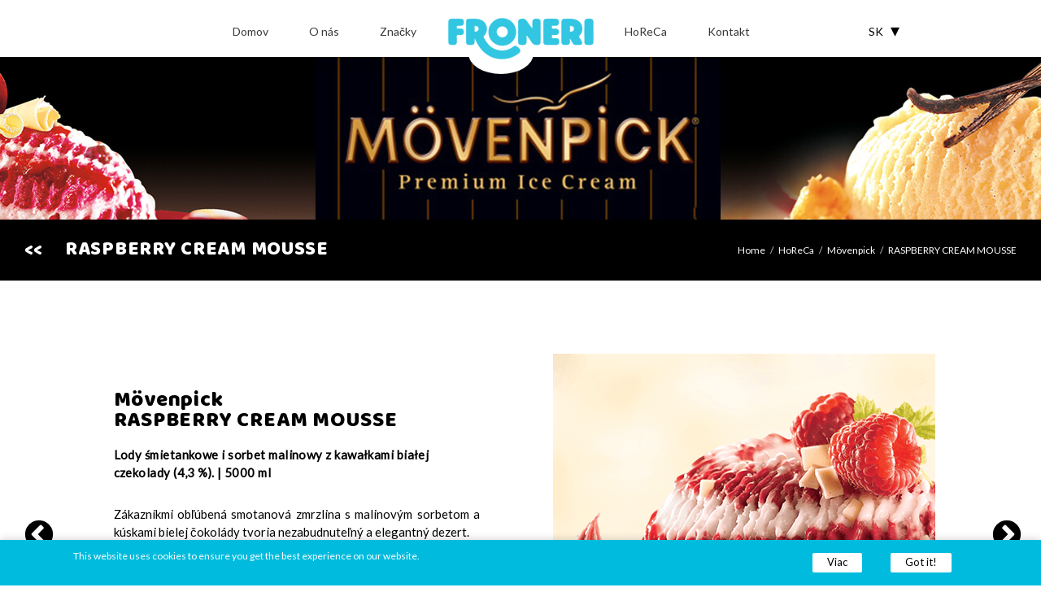

--- FILE ---
content_type: text/html; charset=UTF-8
request_url: https://froneri.sk/horeca/products/movenpick-sk/raspberry-cream-mousse-sk/
body_size: 9319
content:
<!DOCTYPE html>
<html lang="sk-SK">
<head>
    <meta charset="UTF-8">
    <meta name="viewport" content="width=device-width, initial-scale=1">
    <meta name="format-detection" content="telephone=no">
    <link rel="stylesheet" href="https://froneri.sk/wp-content/themes/froneri/style.css" type="text/css">
    <link rel="stylesheet" href="https://fonts.googleapis.com/css?family=Lato">
    <link rel="stylesheet" href="https://fonts.googleapis.com/css?family=Baloo">
    <link rel="stylesheet" href="https://fonts.googleapis.com/css?family=Roboto">
            <link rel="stylesheet" href="https://fonts.googleapis.com/css?family=Josefin+Sans">
        <meta name='robots' content='index, follow, max-image-preview:large, max-snippet:-1, max-video-preview:-1' />
<link rel="alternate" href="https://froneri.pl/horeca/products/smietankowo-malinowe/" hreflang="pl" />
<link rel="alternate" href="https://froneri.cz/horeca/products/movenpick-cz/raspberry-cream-mousse-cz/" hreflang="cs" />
<link rel="alternate" href="https://froneri.sk/horeca/products/movenpick-sk/raspberry-cream-mousse-sk/" hreflang="sk" />
<link rel="alternate" href="https://froneri.hu/horeca/products/movenpick-hu/raspberry-cream-mousse-hu/" hreflang="hu" />
<link rel="alternate" href="https://froneri.lt/horeca/products/movenpick-lt/raspberry-cream-mousse-lt/" hreflang="lt" />
<link rel="alternate" href="https://froneri.lv/horeca/products/movenpick-lv/raspberry-cream-mousse-lv/" hreflang="lv" />
<link rel="alternate" href="https://froneri.ee/horeca/products/movenpick-ee/raspberry-cream-mousse-ee/" hreflang="et" />

	<!-- This site is optimized with the Yoast SEO plugin v22.5 - https://yoast.com/wordpress/plugins/seo/ -->
	<title>RASPBERRY CREAM MOUSSE - Froneri</title>
	<link rel="canonical" href="https://froneri.sk/horeca/products/movenpick-sk/raspberry-cream-mousse-sk/" />
	<meta property="og:locale" content="sk_SK" />
	<meta property="og:locale:alternate" content="pl_PL" />
	<meta property="og:locale:alternate" content="cs_CZ" />
	<meta property="og:locale:alternate" content="hu_HU" />
	<meta property="og:locale:alternate" content="lt_LT" />
	<meta property="og:locale:alternate" content="lv_LV" />
	<meta property="og:locale:alternate" content="et_EE" />
	<meta property="og:type" content="article" />
	<meta property="og:title" content="RASPBERRY CREAM MOUSSE - Froneri" />
	<meta property="og:description" content="Lody śmietankowe i sorbet malinowy z kawałkami białej czekolady (4,3 %)." />
	<meta property="og:url" content="https://froneri.sk/horeca/products/movenpick-sk/raspberry-cream-mousse-sk/" />
	<meta property="og:site_name" content="Froneri" />
	<meta property="article:modified_time" content="2018-04-16T16:27:00+00:00" />
	<meta property="og:image" content="https://stage.froneri.sk/wp-content/uploads/2018/02/Movenpick_HoReCa_smietana_mailina_biala_czekolada_470x470_tiny.png" />
	<meta property="og:image:width" content="470" />
	<meta property="og:image:height" content="470" />
	<meta property="og:image:type" content="image/png" />
	<meta name="twitter:card" content="summary_large_image" />
	<script type="application/ld+json" class="yoast-schema-graph">{"@context":"https://schema.org","@graph":[{"@type":"WebPage","@id":"https://froneri.sk/horeca/products/movenpick-sk/raspberry-cream-mousse-sk/","url":"https://froneri.sk/horeca/products/movenpick-sk/raspberry-cream-mousse-sk/","name":"RASPBERRY CREAM MOUSSE - Froneri","isPartOf":{"@id":"https://froneri.sk/#website"},"primaryImageOfPage":{"@id":"https://froneri.sk/horeca/products/movenpick-sk/raspberry-cream-mousse-sk/#primaryimage"},"image":{"@id":"https://froneri.sk/horeca/products/movenpick-sk/raspberry-cream-mousse-sk/#primaryimage"},"thumbnailUrl":"https://froneri.sk/wp-content/uploads/2018/02/Movenpick_HoReCa_smietana_mailina_biala_czekolada_470x470_tiny.png","datePublished":"2018-04-20T16:27:00+00:00","dateModified":"2018-04-16T16:27:00+00:00","breadcrumb":{"@id":"https://froneri.sk/horeca/products/movenpick-sk/raspberry-cream-mousse-sk/#breadcrumb"},"inLanguage":"sk-SK","potentialAction":[{"@type":"ReadAction","target":["https://froneri.sk/horeca/products/movenpick-sk/raspberry-cream-mousse-sk/"]}]},{"@type":"ImageObject","inLanguage":"sk-SK","@id":"https://froneri.sk/horeca/products/movenpick-sk/raspberry-cream-mousse-sk/#primaryimage","url":"https://froneri.sk/wp-content/uploads/2018/02/Movenpick_HoReCa_smietana_mailina_biala_czekolada_470x470_tiny.png","contentUrl":"https://froneri.sk/wp-content/uploads/2018/02/Movenpick_HoReCa_smietana_mailina_biala_czekolada_470x470_tiny.png","width":470,"height":470},{"@type":"BreadcrumbList","@id":"https://froneri.sk/horeca/products/movenpick-sk/raspberry-cream-mousse-sk/#breadcrumb","itemListElement":[{"@type":"ListItem","position":1,"name":"Home","item":"https://froneri.sk/"},{"@type":"ListItem","position":2,"name":"HoReCa","item":"https://froneri.sk/horeca-sk/"},{"@type":"ListItem","position":3,"name":"Mövenpick","item":"https://froneri.sk/?post_type=product-horeca-page&p=2265"},{"@type":"ListItem","position":4,"name":"RASPBERRY CREAM MOUSSE"}]},{"@type":"WebSite","@id":"https://froneri.sk/#website","url":"https://froneri.sk/","name":"Froneri","description":"Len ďalšia WordPress stránka","potentialAction":[{"@type":"SearchAction","target":{"@type":"EntryPoint","urlTemplate":"https://froneri.sk/?s={search_term_string}"},"query-input":"required name=search_term_string"}],"inLanguage":"sk-SK"}]}</script>
	<!-- / Yoast SEO plugin. -->


<link rel='dns-prefetch' href='//froneri.pl' />
<script type="text/javascript">
/* <![CDATA[ */
window._wpemojiSettings = {"baseUrl":"https:\/\/s.w.org\/images\/core\/emoji\/15.0.3\/72x72\/","ext":".png","svgUrl":"https:\/\/s.w.org\/images\/core\/emoji\/15.0.3\/svg\/","svgExt":".svg","source":{"concatemoji":"https:\/\/froneri.sk\/wp-includes\/js\/wp-emoji-release.min.js?ver=6.5.7"}};
/*! This file is auto-generated */
!function(i,n){var o,s,e;function c(e){try{var t={supportTests:e,timestamp:(new Date).valueOf()};sessionStorage.setItem(o,JSON.stringify(t))}catch(e){}}function p(e,t,n){e.clearRect(0,0,e.canvas.width,e.canvas.height),e.fillText(t,0,0);var t=new Uint32Array(e.getImageData(0,0,e.canvas.width,e.canvas.height).data),r=(e.clearRect(0,0,e.canvas.width,e.canvas.height),e.fillText(n,0,0),new Uint32Array(e.getImageData(0,0,e.canvas.width,e.canvas.height).data));return t.every(function(e,t){return e===r[t]})}function u(e,t,n){switch(t){case"flag":return n(e,"\ud83c\udff3\ufe0f\u200d\u26a7\ufe0f","\ud83c\udff3\ufe0f\u200b\u26a7\ufe0f")?!1:!n(e,"\ud83c\uddfa\ud83c\uddf3","\ud83c\uddfa\u200b\ud83c\uddf3")&&!n(e,"\ud83c\udff4\udb40\udc67\udb40\udc62\udb40\udc65\udb40\udc6e\udb40\udc67\udb40\udc7f","\ud83c\udff4\u200b\udb40\udc67\u200b\udb40\udc62\u200b\udb40\udc65\u200b\udb40\udc6e\u200b\udb40\udc67\u200b\udb40\udc7f");case"emoji":return!n(e,"\ud83d\udc26\u200d\u2b1b","\ud83d\udc26\u200b\u2b1b")}return!1}function f(e,t,n){var r="undefined"!=typeof WorkerGlobalScope&&self instanceof WorkerGlobalScope?new OffscreenCanvas(300,150):i.createElement("canvas"),a=r.getContext("2d",{willReadFrequently:!0}),o=(a.textBaseline="top",a.font="600 32px Arial",{});return e.forEach(function(e){o[e]=t(a,e,n)}),o}function t(e){var t=i.createElement("script");t.src=e,t.defer=!0,i.head.appendChild(t)}"undefined"!=typeof Promise&&(o="wpEmojiSettingsSupports",s=["flag","emoji"],n.supports={everything:!0,everythingExceptFlag:!0},e=new Promise(function(e){i.addEventListener("DOMContentLoaded",e,{once:!0})}),new Promise(function(t){var n=function(){try{var e=JSON.parse(sessionStorage.getItem(o));if("object"==typeof e&&"number"==typeof e.timestamp&&(new Date).valueOf()<e.timestamp+604800&&"object"==typeof e.supportTests)return e.supportTests}catch(e){}return null}();if(!n){if("undefined"!=typeof Worker&&"undefined"!=typeof OffscreenCanvas&&"undefined"!=typeof URL&&URL.createObjectURL&&"undefined"!=typeof Blob)try{var e="postMessage("+f.toString()+"("+[JSON.stringify(s),u.toString(),p.toString()].join(",")+"));",r=new Blob([e],{type:"text/javascript"}),a=new Worker(URL.createObjectURL(r),{name:"wpTestEmojiSupports"});return void(a.onmessage=function(e){c(n=e.data),a.terminate(),t(n)})}catch(e){}c(n=f(s,u,p))}t(n)}).then(function(e){for(var t in e)n.supports[t]=e[t],n.supports.everything=n.supports.everything&&n.supports[t],"flag"!==t&&(n.supports.everythingExceptFlag=n.supports.everythingExceptFlag&&n.supports[t]);n.supports.everythingExceptFlag=n.supports.everythingExceptFlag&&!n.supports.flag,n.DOMReady=!1,n.readyCallback=function(){n.DOMReady=!0}}).then(function(){return e}).then(function(){var e;n.supports.everything||(n.readyCallback(),(e=n.source||{}).concatemoji?t(e.concatemoji):e.wpemoji&&e.twemoji&&(t(e.twemoji),t(e.wpemoji)))}))}((window,document),window._wpemojiSettings);
/* ]]> */
</script>
<link rel='stylesheet' id='menu-icons-extra-css' href='https://froneri.sk/wp-content/plugins/menu-icons/css/extra.min.css?ver=0.13.12' type='text/css' media='all' />
<link rel='stylesheet' id='wp-block-library-css' href='https://froneri.sk/wp-includes/css/dist/block-library/style.min.css?ver=6.5.7' type='text/css' media='all' />
<style id='classic-theme-styles-inline-css' type='text/css'>
/*! This file is auto-generated */
.wp-block-button__link{color:#fff;background-color:#32373c;border-radius:9999px;box-shadow:none;text-decoration:none;padding:calc(.667em + 2px) calc(1.333em + 2px);font-size:1.125em}.wp-block-file__button{background:#32373c;color:#fff;text-decoration:none}
</style>
<style id='global-styles-inline-css' type='text/css'>
body{--wp--preset--color--black: #000000;--wp--preset--color--cyan-bluish-gray: #abb8c3;--wp--preset--color--white: #ffffff;--wp--preset--color--pale-pink: #f78da7;--wp--preset--color--vivid-red: #cf2e2e;--wp--preset--color--luminous-vivid-orange: #ff6900;--wp--preset--color--luminous-vivid-amber: #fcb900;--wp--preset--color--light-green-cyan: #7bdcb5;--wp--preset--color--vivid-green-cyan: #00d084;--wp--preset--color--pale-cyan-blue: #8ed1fc;--wp--preset--color--vivid-cyan-blue: #0693e3;--wp--preset--color--vivid-purple: #9b51e0;--wp--preset--gradient--vivid-cyan-blue-to-vivid-purple: linear-gradient(135deg,rgba(6,147,227,1) 0%,rgb(155,81,224) 100%);--wp--preset--gradient--light-green-cyan-to-vivid-green-cyan: linear-gradient(135deg,rgb(122,220,180) 0%,rgb(0,208,130) 100%);--wp--preset--gradient--luminous-vivid-amber-to-luminous-vivid-orange: linear-gradient(135deg,rgba(252,185,0,1) 0%,rgba(255,105,0,1) 100%);--wp--preset--gradient--luminous-vivid-orange-to-vivid-red: linear-gradient(135deg,rgba(255,105,0,1) 0%,rgb(207,46,46) 100%);--wp--preset--gradient--very-light-gray-to-cyan-bluish-gray: linear-gradient(135deg,rgb(238,238,238) 0%,rgb(169,184,195) 100%);--wp--preset--gradient--cool-to-warm-spectrum: linear-gradient(135deg,rgb(74,234,220) 0%,rgb(151,120,209) 20%,rgb(207,42,186) 40%,rgb(238,44,130) 60%,rgb(251,105,98) 80%,rgb(254,248,76) 100%);--wp--preset--gradient--blush-light-purple: linear-gradient(135deg,rgb(255,206,236) 0%,rgb(152,150,240) 100%);--wp--preset--gradient--blush-bordeaux: linear-gradient(135deg,rgb(254,205,165) 0%,rgb(254,45,45) 50%,rgb(107,0,62) 100%);--wp--preset--gradient--luminous-dusk: linear-gradient(135deg,rgb(255,203,112) 0%,rgb(199,81,192) 50%,rgb(65,88,208) 100%);--wp--preset--gradient--pale-ocean: linear-gradient(135deg,rgb(255,245,203) 0%,rgb(182,227,212) 50%,rgb(51,167,181) 100%);--wp--preset--gradient--electric-grass: linear-gradient(135deg,rgb(202,248,128) 0%,rgb(113,206,126) 100%);--wp--preset--gradient--midnight: linear-gradient(135deg,rgb(2,3,129) 0%,rgb(40,116,252) 100%);--wp--preset--font-size--small: 13px;--wp--preset--font-size--medium: 20px;--wp--preset--font-size--large: 36px;--wp--preset--font-size--x-large: 42px;--wp--preset--spacing--20: 0.44rem;--wp--preset--spacing--30: 0.67rem;--wp--preset--spacing--40: 1rem;--wp--preset--spacing--50: 1.5rem;--wp--preset--spacing--60: 2.25rem;--wp--preset--spacing--70: 3.38rem;--wp--preset--spacing--80: 5.06rem;--wp--preset--shadow--natural: 6px 6px 9px rgba(0, 0, 0, 0.2);--wp--preset--shadow--deep: 12px 12px 50px rgba(0, 0, 0, 0.4);--wp--preset--shadow--sharp: 6px 6px 0px rgba(0, 0, 0, 0.2);--wp--preset--shadow--outlined: 6px 6px 0px -3px rgba(255, 255, 255, 1), 6px 6px rgba(0, 0, 0, 1);--wp--preset--shadow--crisp: 6px 6px 0px rgba(0, 0, 0, 1);}:where(.is-layout-flex){gap: 0.5em;}:where(.is-layout-grid){gap: 0.5em;}body .is-layout-flex{display: flex;}body .is-layout-flex{flex-wrap: wrap;align-items: center;}body .is-layout-flex > *{margin: 0;}body .is-layout-grid{display: grid;}body .is-layout-grid > *{margin: 0;}:where(.wp-block-columns.is-layout-flex){gap: 2em;}:where(.wp-block-columns.is-layout-grid){gap: 2em;}:where(.wp-block-post-template.is-layout-flex){gap: 1.25em;}:where(.wp-block-post-template.is-layout-grid){gap: 1.25em;}.has-black-color{color: var(--wp--preset--color--black) !important;}.has-cyan-bluish-gray-color{color: var(--wp--preset--color--cyan-bluish-gray) !important;}.has-white-color{color: var(--wp--preset--color--white) !important;}.has-pale-pink-color{color: var(--wp--preset--color--pale-pink) !important;}.has-vivid-red-color{color: var(--wp--preset--color--vivid-red) !important;}.has-luminous-vivid-orange-color{color: var(--wp--preset--color--luminous-vivid-orange) !important;}.has-luminous-vivid-amber-color{color: var(--wp--preset--color--luminous-vivid-amber) !important;}.has-light-green-cyan-color{color: var(--wp--preset--color--light-green-cyan) !important;}.has-vivid-green-cyan-color{color: var(--wp--preset--color--vivid-green-cyan) !important;}.has-pale-cyan-blue-color{color: var(--wp--preset--color--pale-cyan-blue) !important;}.has-vivid-cyan-blue-color{color: var(--wp--preset--color--vivid-cyan-blue) !important;}.has-vivid-purple-color{color: var(--wp--preset--color--vivid-purple) !important;}.has-black-background-color{background-color: var(--wp--preset--color--black) !important;}.has-cyan-bluish-gray-background-color{background-color: var(--wp--preset--color--cyan-bluish-gray) !important;}.has-white-background-color{background-color: var(--wp--preset--color--white) !important;}.has-pale-pink-background-color{background-color: var(--wp--preset--color--pale-pink) !important;}.has-vivid-red-background-color{background-color: var(--wp--preset--color--vivid-red) !important;}.has-luminous-vivid-orange-background-color{background-color: var(--wp--preset--color--luminous-vivid-orange) !important;}.has-luminous-vivid-amber-background-color{background-color: var(--wp--preset--color--luminous-vivid-amber) !important;}.has-light-green-cyan-background-color{background-color: var(--wp--preset--color--light-green-cyan) !important;}.has-vivid-green-cyan-background-color{background-color: var(--wp--preset--color--vivid-green-cyan) !important;}.has-pale-cyan-blue-background-color{background-color: var(--wp--preset--color--pale-cyan-blue) !important;}.has-vivid-cyan-blue-background-color{background-color: var(--wp--preset--color--vivid-cyan-blue) !important;}.has-vivid-purple-background-color{background-color: var(--wp--preset--color--vivid-purple) !important;}.has-black-border-color{border-color: var(--wp--preset--color--black) !important;}.has-cyan-bluish-gray-border-color{border-color: var(--wp--preset--color--cyan-bluish-gray) !important;}.has-white-border-color{border-color: var(--wp--preset--color--white) !important;}.has-pale-pink-border-color{border-color: var(--wp--preset--color--pale-pink) !important;}.has-vivid-red-border-color{border-color: var(--wp--preset--color--vivid-red) !important;}.has-luminous-vivid-orange-border-color{border-color: var(--wp--preset--color--luminous-vivid-orange) !important;}.has-luminous-vivid-amber-border-color{border-color: var(--wp--preset--color--luminous-vivid-amber) !important;}.has-light-green-cyan-border-color{border-color: var(--wp--preset--color--light-green-cyan) !important;}.has-vivid-green-cyan-border-color{border-color: var(--wp--preset--color--vivid-green-cyan) !important;}.has-pale-cyan-blue-border-color{border-color: var(--wp--preset--color--pale-cyan-blue) !important;}.has-vivid-cyan-blue-border-color{border-color: var(--wp--preset--color--vivid-cyan-blue) !important;}.has-vivid-purple-border-color{border-color: var(--wp--preset--color--vivid-purple) !important;}.has-vivid-cyan-blue-to-vivid-purple-gradient-background{background: var(--wp--preset--gradient--vivid-cyan-blue-to-vivid-purple) !important;}.has-light-green-cyan-to-vivid-green-cyan-gradient-background{background: var(--wp--preset--gradient--light-green-cyan-to-vivid-green-cyan) !important;}.has-luminous-vivid-amber-to-luminous-vivid-orange-gradient-background{background: var(--wp--preset--gradient--luminous-vivid-amber-to-luminous-vivid-orange) !important;}.has-luminous-vivid-orange-to-vivid-red-gradient-background{background: var(--wp--preset--gradient--luminous-vivid-orange-to-vivid-red) !important;}.has-very-light-gray-to-cyan-bluish-gray-gradient-background{background: var(--wp--preset--gradient--very-light-gray-to-cyan-bluish-gray) !important;}.has-cool-to-warm-spectrum-gradient-background{background: var(--wp--preset--gradient--cool-to-warm-spectrum) !important;}.has-blush-light-purple-gradient-background{background: var(--wp--preset--gradient--blush-light-purple) !important;}.has-blush-bordeaux-gradient-background{background: var(--wp--preset--gradient--blush-bordeaux) !important;}.has-luminous-dusk-gradient-background{background: var(--wp--preset--gradient--luminous-dusk) !important;}.has-pale-ocean-gradient-background{background: var(--wp--preset--gradient--pale-ocean) !important;}.has-electric-grass-gradient-background{background: var(--wp--preset--gradient--electric-grass) !important;}.has-midnight-gradient-background{background: var(--wp--preset--gradient--midnight) !important;}.has-small-font-size{font-size: var(--wp--preset--font-size--small) !important;}.has-medium-font-size{font-size: var(--wp--preset--font-size--medium) !important;}.has-large-font-size{font-size: var(--wp--preset--font-size--large) !important;}.has-x-large-font-size{font-size: var(--wp--preset--font-size--x-large) !important;}
.wp-block-navigation a:where(:not(.wp-element-button)){color: inherit;}
:where(.wp-block-post-template.is-layout-flex){gap: 1.25em;}:where(.wp-block-post-template.is-layout-grid){gap: 1.25em;}
:where(.wp-block-columns.is-layout-flex){gap: 2em;}:where(.wp-block-columns.is-layout-grid){gap: 2em;}
.wp-block-pullquote{font-size: 1.5em;line-height: 1.6;}
</style>
<link rel='stylesheet' id='fvp-frontend-css' href='https://froneri.pl/wp-content/plugins/featured-video-plus/styles/frontend.css?ver=2.3.3' type='text/css' media='all' />
<link rel='stylesheet' id='taxonomy-image-plugin-public-css' href='https://froneri.sk/wp-content/plugins/taxonomy-images/css/style.css?ver=0.9.6' type='text/css' media='screen' />
<link rel='stylesheet' id='slick-slider-css' href='https://froneri.sk/wp-content/themes/froneri/assets/js/slick-1.8.0/slick/slick.css?ver=1713337623' type='text/css' media='all' />
<link rel='stylesheet' id='slick-slider-theme-css' href='https://froneri.sk/wp-content/themes/froneri/assets/js/slick-1.8.0/slick/slick-theme.css?ver=1713337623' type='text/css' media='all' />
<link rel='stylesheet' id='cyclone-template-style-dark-0-css' href='https://froneri.sk/wp-content/plugins/cyclone-slider-2/templates/dark/style.css?ver=3.2.0' type='text/css' media='all' />
<link rel='stylesheet' id='cyclone-template-style-default-0-css' href='https://froneri.sk/wp-content/plugins/cyclone-slider-2/templates/default/style.css?ver=3.2.0' type='text/css' media='all' />
<link rel='stylesheet' id='cyclone-template-style-standard-0-css' href='https://froneri.sk/wp-content/plugins/cyclone-slider-2/templates/standard/style.css?ver=3.2.0' type='text/css' media='all' />
<link rel='stylesheet' id='cyclone-template-style-thumbnails-0-css' href='https://froneri.sk/wp-content/plugins/cyclone-slider-2/templates/thumbnails/style.css?ver=3.2.0' type='text/css' media='all' />
<script type="text/javascript" src="https://froneri.sk/wp-content/themes/froneri/assets/js/jquery-3.2.1.min.js?ver=1713337623" id="jquery-js"></script>
<script type="text/javascript" src="https://froneri.pl/wp-content/plugins/featured-video-plus/js/jquery.fitvids.min.js?ver=master-2015-08" id="jquery.fitvids-js"></script>
<script type="text/javascript" id="fvp-frontend-js-extra">
/* <![CDATA[ */
var fvpdata = {"ajaxurl":"https:\/\/froneri.sk\/wp-admin\/admin-ajax.php","nonce":"449a2e00df","fitvids":"1","dynamic":"","overlay":"","opacity":"0.75","color":"b","width":"640"};
/* ]]> */
</script>
<script type="text/javascript" src="https://froneri.pl/wp-content/plugins/featured-video-plus/js/frontend.min.js?ver=2.3.3" id="fvp-frontend-js"></script>
<link rel="https://api.w.org/" href="https://froneri.sk/wp-json/" /><link rel="EditURI" type="application/rsd+xml" title="RSD" href="https://froneri.sk/xmlrpc.php?rsd" />
<meta name="generator" content="WordPress 6.5.7" />
<link rel='shortlink' href='https://froneri.pl/?p=2471' />
<link rel="alternate" type="application/json+oembed" href="https://froneri.sk/wp-json/oembed/1.0/embed?url=https%3A%2F%2Ffroneri.sk%2Fhoreca%2Fproducts%2Fmovenpick-sk%2Fraspberry-cream-mousse-sk%2F" />
<link rel="alternate" type="text/xml+oembed" href="https://froneri.sk/wp-json/oembed/1.0/embed?url=https%3A%2F%2Ffroneri.sk%2Fhoreca%2Fproducts%2Fmovenpick-sk%2Fraspberry-cream-mousse-sk%2F&#038;format=xml" />
<link rel="icon" href="https://froneri.sk/wp-content/uploads/2018/01/FRONERI_favicon_32x32px.png" sizes="32x32" />
<link rel="icon" href="https://froneri.sk/wp-content/uploads/2018/01/FRONERI_favicon_32x32px.png" sizes="192x192" />
<link rel="apple-touch-icon" href="https://froneri.sk/wp-content/uploads/2018/01/FRONERI_favicon_32x32px.png" />
<meta name="msapplication-TileImage" content="https://froneri.sk/wp-content/uploads/2018/01/FRONERI_favicon_32x32px.png" />
</head>
<body>
                    <div id="froneri" class="movenpick">
            <header >
            <div id="header-main">
                <a href="https://froneri.sk/">
                    <div id="logo"></div>
                </a>
                <div id="header-left" class="floating one-half">
                    <div id="hamburger">
                        <div class="bar1"></div>
                        <div class="bar2"></div>
                        <div class="bar3"></div>
                    </div>
                                                                                    <ul><li><a href="https://froneri.sk/">Domov</a></li><li><a href="https://froneri.sk/o-nas-sk/">O nás</a><div class="header-submenu"><div class="header-submenu-inner"><ul><li><a href="https://froneri.sk/o-nas-sk/nas-pribeh/">Náš príbeh</a></li><li><a href="https://froneri.sk/o-nas-sk/hodnota/">Hodnota</a></li></ul><div class="clear"></div></div></li><li class="menu-brands"><a href="https://froneri.sk/znacky-sk/">Značky</a><div class="header-submenu"><div class="header-submenu-inner"><div id="submenu-brands-slider"><a href="https://froneri.sk/brands/products/manhattan-sk/"><div class="submenu-brand-icon" style="background-image: url(https://froneri.sk/wp-content/uploads/2018/01/brand-tile-manhattan.png);"></div></a><a href="https://froneri.sk/brands/products/kaktus-sk/"><div class="submenu-brand-icon" style="background-image: url(https://froneri.sk/wp-content/uploads/2018/01/brand-tile-kaktus.png);"></div></a><a href="https://froneri.sk/brands/products/milka-sk/"><div class="submenu-brand-icon" style="background-image: url(https://froneri.sk/wp-content/uploads/2018/05/brand-tile-milka-1-1.png);"></div></a><a href="https://froneri.sk/brands/products/oreo-sk/"><div class="submenu-brand-icon" style="background-image: url(https://froneri.sk/wp-content/uploads/2018/01/brand-tile-oreo.png);"></div></a><a href="https://froneri.sk/brands/products/daim-sk/"><div class="submenu-brand-icon" style="background-image: url(https://froneri.sk/wp-content/uploads/2018/03/brand-tile-daim-1.png);"></div></a><a href="https://froneri.sk/brands/products/toblerone-sk/"><div class="submenu-brand-icon" style="background-image: url(https://froneri.sk/wp-content/uploads/2018/01/brand-tile-toblerone.png);"></div></a><a href="https://froneri.sk/brands/products/kitkat-sk/"><div class="submenu-brand-icon" style="background-image: url(https://froneri.sk/wp-content/uploads/2018/04/brand-tile-kitkat-7.png);"></div></a><a href="https://froneri.sk/brands/products/lion-sk/"><div class="submenu-brand-icon" style="background-image: url(https://froneri.sk/wp-content/uploads/2018/04/brand-tile-lion-7.png);"></div></a><a href="https://froneri.sk/brands/products/nesquik-sk/"><div class="submenu-brand-icon" style="background-image: url(https://froneri.sk/wp-content/uploads/2018/01/brand-tile-nesquik.png);"></div></a><a href="https://froneri.sk/brands/products/pirulo-sk/"><div class="submenu-brand-icon" style="background-image: url(https://froneri.sk/wp-content/uploads/2018/04/pirulo-marki-2-1-1.jpg);"></div></a><a href="https://froneri.sk/brands/products/nestea-sk/"><div class="submenu-brand-icon" style="background-image: url(https://froneri.sk/wp-content/uploads/2018/01/brand-tile-nestea.png);"></div></a><a href="https://froneri.sk/brands/products/nestle-ice-cream-sk/"><div class="submenu-brand-icon" style="background-image: url(https://froneri.sk/wp-content/uploads/2018/04/nestleicecream-1-1.jpg);"></div></a></div></div></li></ul>                                    </div>
                <div id="header-right" class="floating one-half">
                                            <ul><li class="menu-horeca"><a href="https://froneri.sk/horeca-sk/">HoReCa</a><div class="header-submenu"><div class="header-submenu-inner"><ul><li><a href="https://froneri.sk/horeca/products/scholler-sk/" target="_blank"><img src="https://froneri.sk/wp-content/uploads/2018/01/scholler-tile.png"></a></li></ul><div class="clear"></div></div></li><li><a href="https://froneri.sk/kontakt-sk/">Kontakt</a></li></ul>                                                                                                                    <div id="lang-switcher-container">
                                <ul id="lang-switcher">
                                    <li>sk <i class="lang-arrow">&#x25BE;</i></li>
                                    <ul><a href="https://froneri.pl/horeca/products/smietankowo-malinowe/"><li>pl <i class="flag" style="background-image: url(https://froneri.sk/wp-content/themes/froneri/assets/images/flags/pl.svg);"></i></li></a><a href="https://froneri.cz/horeca/products/movenpick-cz/raspberry-cream-mousse-cz/"><li>cz <i class="flag" style="background-image: url(https://froneri.sk/wp-content/themes/froneri/assets/images/flags/cz.svg);"></i></li></a><a href="https://froneri.hu/horeca/products/movenpick-hu/raspberry-cream-mousse-hu/"><li>hu <i class="flag" style="background-image: url(https://froneri.sk/wp-content/themes/froneri/assets/images/flags/hu.svg);"></i></li></a><a href="https://froneri.lt/horeca/products/movenpick-lt/raspberry-cream-mousse-lt/"><li>lt <i class="flag" style="background-image: url(https://froneri.sk/wp-content/themes/froneri/assets/images/flags/lt.svg);"></i></li></a><a href="https://froneri.lv/horeca/products/movenpick-lv/raspberry-cream-mousse-lv/"><li>lv <i class="flag" style="background-image: url(https://froneri.sk/wp-content/themes/froneri/assets/images/flags/lv.svg);"></i></li></a><a href="https://froneri.ee/horeca/products/movenpick-ee/raspberry-cream-mousse-ee/"><li>ee <i class="flag" style="background-image: url(https://froneri.sk/wp-content/themes/froneri/assets/images/flags/ee.svg);"></i></li></a><ul>                                </ul>
                            </div>
                                                            </div>
                <div class="clear"></div>
            </div>
            <div id="header-before"></div>
        </header>
        <main>    <div id="post-header" class="header-ic-short" style="background-image: url(https://froneri.sk/wp-content/uploads/2018/01/banner-short-movenpick.jpg);"></div>
    <div id="breadcrumbs-ic" class="header-breaking">
        <h1>
                            RASPBERRY CREAM MOUSSE                    </h1>
        <div id="breadcrumbs">
                            <div class="go-back">
                    <a href="https://froneri.sk/?post_type=product-horeca-page&p=2265"><<</a>
                </div>
                        <span><span><a href="https://froneri.sk/">Home</a></span> <span class="separator">/</span> <span><a href="https://froneri.sk/horeca-sk/">HoReCa</a></span> <span class="separator">/</span> <span><a href="https://froneri.sk/?post_type=product-horeca-page&#038;p=2265">Mövenpick</a></span> <span class="separator">/</span> <span class="breadcrumb_last" aria-current="page">RASPBERRY CREAM MOUSSE</span></span>                                </div>
    </div>
<div class="content">
            <div id="content-ic">
                                    <div id="ic-navig-left" class="ic-navig">
                                    <a href="https://froneri.sk/horeca/products/movenpick-sk/amarena-cream-sk/">
                        <i class="icon-arrow arrow-prev"><span></span></i>
                    </a>
                            </div>
            <div id="ic-content-main">
                <div id="ic-photo" class="ic-tile">
                    <img src="https://froneri.sk/wp-content/uploads/2018/02/Movenpick_HoReCa_smietana_mailina_biala_czekolada_470x470_tiny.png" alt="Mövenpick RASPBERRY CREAM MOUSSE">
                </div>
                <div id="ic-text" class="ic-tile">
                                                                                    <h3>Mövenpick</h3>
                      
                                        <h2>RASPBERRY CREAM MOUSSE</h2>
                                            <div id="ic-excerpt">
                            <strong>
                                Lody śmietankowe i sorbet malinowy z kawałkami białej czekolady
(4,3 %).                                                                | 5000 ml                                                            </strong>
                        </div>
                                        <div id="ic-content">
                        <p>Zákazníkmi obľúbená smotanová zmrzlina s malinovým sorbetom a kúskami bielej čokolády tvoria nezabudnuteľný a elegantný dezert.</p>
                    </div>
                                                                                                                                                                                                                                                                            <a href="https://froneri.sk/wp-content/uploads/pdf/sk/movenpick-sk-raspberry-cream-mousse-sk.pdf" target="_blank" class="ic-button button-white button-print"><i class="icon-print"></i></a>
                                    </div>
                <div class="clear"></div>
            </div>
            <div id="ic-navig-right" class="ic-navig">
                                    <a href="https://froneri.sk/horeca/products/movenpick-sk/maple-walnuts-sk/">
                        <i class="icon-arrow arrow-next"><span></span></i>
                    </a>
                            </div>
            <div class="clear"></div>
        </div>
        <div id="ic-nutritions" class="nutritions-toggle">
            <span class="ic-arrows"><<</span> Energetická hodnota <span class="ic-arrows">>></span>
        </div>
                    <div id="ic-nutritions-info">
                <div id="ic-nutritions-content">
                    <div id="ic-nutritions-left">
                                                    <h4>Prísady:</h4>
                            <p>MLEKO odtłuszczone, cukier, preparat serwatkowy (z <strong>MLEKA</strong>), pulpa malinowa (14%), syrop glukozowy, sok malinowy (9,3%) z koncentratu soku owocowego, tłuszcz kokosowy, śmietanka (z <strong>MLEKA</strong>) (3,1%), tłuszcz kakaowy, pełne <strong>MLEKO</strong> w proszku, sok z buraka czerwonego, emulgatory (mono- i diglicerydy kwasów tłuszczowych, fosfatydy amonu), substancje zagęszczające (mączka chleba świętojańskiego, guma guar, karagen), aromaty naturalne, kwas (kwas cytrynowy). <strong>MOŻE ZAWIERAĆ ORZECHY</strong> I<strong> JAJA</strong>.</p>
                                                                            <h4>Referencie:</h4>
                            <p>* Referenčný príjem priemerného dospelého človeka (8400 kJ / 2000 kcal). Balenie obsahuje 50 porcií. Porcia by mala byť upravená pre deti rôznych vekových kategórií.</p>
                                            </div>
                    <div id="ic-nutritions-right">
                        <table>
                                                                                                                                            <thead>
                                <tr>
                                    <th></th>
                                                                            <th>
                                            100 g
                                        </th>
                                                                                                                                                    <th>
                                            V porci<br>
                                        </th>
                                                                                                                <th>
                                            %DDD*<br>v porci<br>
                                        </th>
                                                                    </tr>
                            </thead>
                            <tbody>
                                                                    <tr>
                                        <td>Kalórií</td>
                                                                                    <td>808 kJ / 192 kcal</td>
                                                                                                                                                                    <td>428 kJ / 102 kcal</td>
                                                                                                                            <td>0,05</td>
                                                                            </tr>
                                                                                                    <tr>
                                        <td>Tuky</td>
                                                                                    <td>6,4 g</td>
                                                                                                                                                                        <td>3,4 g</td>
                                                                                                                            <td>0,05</td>
                                                                            </tr>
                                                                                                    <tr>
                                        <td>- z toho nasycené mastné kyseliny</td>
                                                                                    <td>4,7 g</td>
                                                                                                                                                                    <td>2,5 g</td>
                                                                                                                            <td>0,13</td>
                                                                            </tr>
                                                                                                    <tr>
                                        <td>Sacharidy</td>
                                                                                    <td>31,2 g</td>
                                                                                                                                                                    <td>16,5 g</td>
                                                                                                                            <td>0,06</td>
                                                                            </tr>
                                                                                                    <tr>
                                        <td>- z toho cukry</td>
                                                                                    <td>28,7 g</td>
                                                                                                                                                                    <td>15,2 g</td>
                                                                                                                            <td>0,17</td>
                                                                            </tr>
                                                                                                    <tr>
                                        <td>Vláknina</td>
                                                                                    <td>0,9 g</td>
                                                                                                                                                                    <td>0,5 g</td>
                                                                                                                            <td>-</td>
                                                                            </tr>
                                                                                                    <tr>
                                        <td>Bílkoviny</td>
                                                                                    <td>1,5 g</td>
                                                                                                                                                                    <td>0,8 g</td>
                                                                                                                            <td>0,02</td>
                                                                            </tr>
                                                                                                    <tr>
                                        <td>Sůl</td>
                                                                                    <td>0,09 g</td>
                                                                                                                                                                    <td>0,05 g</td>
                                                                                                                            <td>0,01</td>
                                                                            </tr>
                                                                                            </tbody>
                        </table>
                    </div>
                    <div id="ic-nutritions-hide">
                        <div class="nutritions-toggle">
                            <span class="ic-arrows"><<</span> zložiť <span class="ic-arrows">>></span>
                        </div>
                    </div>
                </div>
            </div>
                            <div id="ic-other-products">
                <h2>Iné produkty</h2>
                <div class="products-slider">
                                                                                            <a href="https://froneri.sk/horeca/products/movenpick-sk/vanilla-sk/">
                                <div class="ic-element">
                                    <div class="ic-element-image-container">
                                        <div class="ic-element-image" style="background-image: url(https://froneri.sk/wp-content/uploads/2018/02/Movenpick_HoReCa_wanilia_470x470_tiny.png)">
                                                                                    </div>
                                    </div>
                                    <div class="ic-element-text">
                                        <div class="ic-element-text-content">
                                            <h3>Mövenpick</h3>
                                            <h3 style="color: ;">VANILLA</h3>
                                                                                            Tradičné 5000 ml                                                                                    </div>
                                    </div>
                                </div>
                            </a>
                                                                                                <a href="https://froneri.sk/horeca/products/movenpick-sk/amarena-cream-sk/">
                                <div class="ic-element">
                                    <div class="ic-element-image-container">
                                        <div class="ic-element-image" style="background-image: url(https://froneri.sk/wp-content/uploads/2018/02/Movenpick_HoReCa_dojrzala_wisnia_470x470_tiny.png)">
                                                                                    </div>
                                    </div>
                                    <div class="ic-element-text">
                                        <div class="ic-element-text-content">
                                            <h3>Mövenpick</h3>
                                            <h3 style="color: ;">AMARENA CREAM</h3>
                                                                                            Tradičné 5000 ml                                                                                    </div>
                                    </div>
                                </div>
                            </a>
                                                                                                <a href="https://froneri.sk/horeca/products/movenpick-sk/lemon-sorbet-sk/">
                                <div class="ic-element">
                                    <div class="ic-element-image-container">
                                        <div class="ic-element-image" style="background-image: url(https://froneri.sk/wp-content/uploads/2018/02/Movenpick_HoReCa_sorbet_cytrynowy_470x470_tiny.png)">
                                                                                    </div>
                                    </div>
                                    <div class="ic-element-text">
                                        <div class="ic-element-text-content">
                                            <h3>Mövenpick</h3>
                                            <h3 style="color: ;">LEMON SORBET</h3>
                                                                                            Tradičné 5000 ml                                                                                    </div>
                                    </div>
                                </div>
                            </a>
                                                                                                <a href="https://froneri.sk/horeca/products/movenpick-sk/chocolate-sk/">
                                <div class="ic-element">
                                    <div class="ic-element-image-container">
                                        <div class="ic-element-image" style="background-image: url(https://froneri.sk/wp-content/uploads/2018/02/Movenpick_HoReCa_czekolada_470x470_tiny.png)">
                                                                                    </div>
                                    </div>
                                    <div class="ic-element-text">
                                        <div class="ic-element-text-content">
                                            <h3>Mövenpick</h3>
                                            <h3 style="color: ;">CHOCOLATE</h3>
                                                                                            Tradičné 5000 ml                                                                                    </div>
                                    </div>
                                </div>
                            </a>
                                                                                                <a href="https://froneri.sk/horeca/products/movenpick-sk/maple-walnuts-sk/">
                                <div class="ic-element">
                                    <div class="ic-element-image-container">
                                        <div class="ic-element-image" style="background-image: url(https://froneri.sk/wp-content/uploads/2018/02/Movenpick_HoReCa_maple_walnuts_470x470_tiny.png)">
                                                                                    </div>
                                    </div>
                                    <div class="ic-element-text">
                                        <div class="ic-element-text-content">
                                            <h3>Mövenpick</h3>
                                            <h3 style="color: ;">MAPLE WALNUTS</h3>
                                                                                            Tradičné 5000 ml                                                                                    </div>
                                    </div>
                                </div>
                            </a>
                                                                                                <a href="https://froneri.sk/horeca/products/movenpick-sk/raspberry-sorbet-sk/">
                                <div class="ic-element">
                                    <div class="ic-element-image-container">
                                        <div class="ic-element-image" style="background-image: url(https://froneri.sk/wp-content/uploads/2018/02/Movenpick_HoReCa_sorbet_malinowy_470x470_tiny.png)">
                                                                                    </div>
                                    </div>
                                    <div class="ic-element-text">
                                        <div class="ic-element-text-content">
                                            <h3>Mövenpick</h3>
                                            <h3 style="color: ;">RASPBERRY SORBET</h3>
                                                                                            Tradičné 5000 ml                                                                                    </div>
                                    </div>
                                </div>
                            </a>
                                                                                                                                            <a href="https://froneri.sk/horeca/products/movenpick-sk/strawberry-cream-sk/">
                                <div class="ic-element">
                                    <div class="ic-element-image-container">
                                        <div class="ic-element-image" style="background-image: url(https://froneri.sk/wp-content/uploads/2018/02/Movenpick_HoReCa_krem_truskawkowy_470x470_tiny.png)">
                                                                                    </div>
                                    </div>
                                    <div class="ic-element-text">
                                        <div class="ic-element-text-content">
                                            <h3>Mövenpick</h3>
                                            <h3 style="color: ;">STRAWBERRY CREAM</h3>
                                                                                            Tradičné 5000 ml                                                                                    </div>
                                    </div>
                                </div>
                            </a>
                                                            </div>
            </div>
                </div>
    <style>
                    main #breadcrumbs-ic > #breadcrumbs .breadcrumb_last {
                color: #00bbdd !important;
            }
                            main #breadcrumbs-ic,
            main #ic-nutritions,
            main #ic-nutritions-info {
                background-color: #000000 !important;
            }

            .icon-arrow,
            #ic-other-products .slick-prev:before,
            #ic-other-products .slick-next:before {
                color: #000000 !important;
            }
                    </style>
        </main>
        <footer class="footer-minimized">
                        <div id="footer-main">
                                <div id="footer-menus">
                    <div id="footer-left"class="footer-left-lone">
                                                                                                    <ul><li><a href="https://froneri.sk/o-nas-sk/">O nás</a></li><li class="menu-brands"><a href="https://froneri.sk/znacky-sk/">Značky</a></li><li class="menu-horeca"><a href="https://froneri.sk/horeca-sk/">HoReCa</a></li><li><a href="https://froneri.sk/wp-content/uploads/Privacy%20policy%20Internet%20Website_%20FRONERI%20POLSKA_25.05.2018%20_EN_Final%20SLOVAKIA.pdf">Privacy policy</a></li></ul>                                            </div>
                                            <div id="footer-right">
                                                                                                                    <ul><li><a href="https://froneri.sk/kontakt-sk/"><i class="footer-icon" style="background-image: url(https://froneri.sk/wp-content/uploads/2018/02/contact.svg)"></i>Kontakt</a></li></ul>                                                    </div>
                                        <div class="clear"></div>
                </div>
                <div id="footer-logo">
                    Property of: <img src="https://froneri.sk/wp-content/themes/froneri/assets/images/footer-image.png" alt="FRONERI Group">
                </div>
                <div class="clear"></div>
            </div>
        </footer>
        <div id="mobile-menu-overlay"></div>
        <div id="menu-mobile" >
                                                    <ul><li><a href="https://froneri.sk/">Domov</a></li><li><a href="https://froneri.sk/o-nas-sk/">O nás</a><div class="header-submenu"><div class="header-submenu-inner"><ul><li><a href="https://froneri.sk/o-nas-sk/nas-pribeh/">Náš príbeh</a></li><li><a href="https://froneri.sk/o-nas-sk/hodnota/">Hodnota</a></li></ul><div class="clear"></div></div></li><li class="menu-brands"><a href="https://froneri.sk/znacky-sk/">Značky</a><div class="header-submenu"><div class="header-submenu-inner"><ul><li><a href="https://froneri.sk/brands/products/manhattan-sk/">Manhattan</a></li><li><a href="https://froneri.sk/brands/products/kaktus-sk/">Kaktus</a></li><li><a href="https://froneri.sk/brands/products/milka-sk/">Milka SK</a></li><li><a href="https://froneri.sk/brands/products/oreo-sk/">Oreo SK</a></li></ul><ul><li><a href="https://froneri.sk/brands/products/daim-sk/">Daim sk</a></li><li><a href="https://froneri.sk/brands/products/toblerone-sk/">Toblerone SK</a></li><li><a href="https://froneri.sk/brands/products/kitkat-sk/">KitKat</a></li><li><a href="https://froneri.sk/brands/products/lion-sk/">Lion</a></li></ul><ul><li><a href="https://froneri.sk/brands/products/nesquik-sk/">Nesquik</a></li><li><a href="https://froneri.sk/brands/products/pirulo-sk/">Pirulo</a></li><li><a href="https://froneri.sk/brands/products/nestea-sk/">Nestea</a></li><li><a href="https://froneri.sk/brands/products/nestle-ice-cream-sk/">Nestlé Ice Cream</a></li></ul></div></div></li><li class="menu-horeca"><a href="https://froneri.sk/horeca-sk/">HoReCa</a><div class="header-submenu"><div class="header-submenu-inner"><ul><li><a href="https://froneri.sk/horeca/products/scholler-sk/" target="_blank">Schöller</a></li></ul><div class="clear"></div></div></li><li><a href="https://froneri.sk/kontakt-sk/">Kontakt</a></li></ul>                    </div>
    </div>
    <div id="disclaimer">
        <div class="disclaimer-container">
            This website uses cookies to ensure you get the best experience on our website.            <a href="https://froneri.sk/wp-content/uploads/Froneri-cookies-policy.pdf" target="_blank">Viac</a>
            <a href="#" class="disclaimer-close">Got it!</a>
        </div>
    </div>

<!--    <div id="privacy-popup-bg">-->
<!--        <div id="privacy-popup">-->
<!--            <a href="#" class="popup-close">-->
<!--                <div id="popup-close"></div>-->
<!--            </a>-->
<!--            <h1>--><!--</h1>-->
<!--            <hr>-->
<!--            <div id="privacy-content">-->
<!--                <p><strong>Lorem ipsum dolor sit amet, consectetur adipiscing elit. Etiam eget nunc id quam dictum sodales. Sed quis neque eget leo faucibus pellentesque. Nam eleifend, purus id porta elementum.</strong></p>-->
<!--                <p>--><!--</p>-->
<!--                <p>--><!--</p>-->
<!--            </div>-->
<!--            <hr>-->
<!--            <a href="https://google.com/">-->
<!--                <span class="btn btn-black">--><!-- <span class="btn-arrow">»</span></span>-->
<!--            </a>-->
<!--            <a href="#" class="popup-agree">-->
<!--                <span class="btn btn-blue">--><!-- <span class="btn-arrow">»</span></span>-->
<!--            </a>-->
<!--        </div>-->
<!--    </div>-->

                <script type="text/javascript" src="https://froneri.sk/wp-content/themes/froneri/assets/js/motion.js?ver=1713337623" id="motion-js"></script>
<script type="text/javascript" src="https://froneri.sk/wp-content/themes/froneri/assets/js/slick-1.8.0/slick/slick.min.js?ver=1713337623" id="slick-slider-js"></script>
<script type="text/javascript" src="https://froneri.sk/wp-content/themes/froneri/assets/js/slick-init.js?ver=1713337623" id="slick-init-js"></script>
<script type="text/javascript" src="https://froneri.sk/wp-content/themes/froneri/assets/js/going-to-shop.js?ver=1713337623" id="going-to-shop-js"></script>
<script type="text/javascript" src="https://froneri.sk/wp-content/plugins/cyclone-slider-2/libs/cycle2/jquery.cycle2.min.js?ver=3.2.0" id="jquery-cycle2-js"></script>
<script type="text/javascript" src="https://froneri.sk/wp-content/plugins/cyclone-slider-2/libs/cycle2/jquery.cycle2.carousel.min.js?ver=3.2.0" id="jquery-cycle2-carousel-js"></script>
<script type="text/javascript" src="https://froneri.sk/wp-content/plugins/cyclone-slider-2/libs/cycle2/jquery.cycle2.swipe.min.js?ver=3.2.0" id="jquery-cycle2-swipe-js"></script>
<script type="text/javascript" src="https://froneri.sk/wp-content/plugins/cyclone-slider-2/libs/cycle2/jquery.cycle2.tile.min.js?ver=3.2.0" id="jquery-cycle2-tile-js"></script>
<script type="text/javascript" src="https://froneri.sk/wp-content/plugins/cyclone-slider-2/libs/cycle2/jquery.cycle2.video.min.js?ver=3.2.0" id="jquery-cycle2-video-js"></script>
<script type="text/javascript" src="https://froneri.sk/wp-content/plugins/cyclone-slider-2/templates/dark/script.js?ver=3.2.0" id="cyclone-template-script-dark-0-js"></script>
<script type="text/javascript" src="https://froneri.sk/wp-content/plugins/cyclone-slider-2/templates/thumbnails/script.js?ver=3.2.0" id="cyclone-template-script-thumbnails-0-js"></script>
<script type="text/javascript" src="https://froneri.sk/wp-content/plugins/cyclone-slider-2/libs/vimeo-player-js/player.js?ver=3.2.0" id="vimeo-player-js-js"></script>
<script type="text/javascript" src="https://froneri.sk/wp-content/plugins/cyclone-slider-2/js/client.js?ver=3.2.0" id="cyclone-client-js"></script>
        <!-- Global site tag (gtag.js) - Google Analytics -->
    <script async src="https://www.googletagmanager.com/gtag/js?id=UA-116227230-1"></script>
    <script>
        window.dataLayer = window.dataLayer || [];
        function gtag(){dataLayer.push(arguments);}
        gtag('js', new Date());

        gtag('config', 'UA-116227230-1');
    </script>
</body>
</html>

--- FILE ---
content_type: text/css
request_url: https://froneri.sk/wp-content/themes/froneri/style.css
body_size: 22625
content:
/* Main stylesheet */
@font-face {
  font-family: 'love_potion_no_10';
  src: url('font/lovepotionno10bold-webfont.woff2') format('woff2'),
    url('font/lovepotionno10bold-webfont.woff') format('woff'),
    url('font/lovepotionno10bold-webfont.svg#love_potion_no._10bold') format('svg');
  font-weight: normal;
  font-style: normal;

}

* {
  -moz-box-sizing: border-box;
  box-sizing: border-box;
  outline: none;
  -webkit-tap-highlight-color: transparent;
}

body {
  background: #fff;
  font-family: 'Lato', sans-serif;
  margin: 0;
  padding: 0;
}

body.menu-on,
body.popup-on {
  overflow: hidden;
}

a {
  text-decoration: none;
  -moz-transition: .2s;
  -webkit-transition: .2s;
  transition: .2s;
}

a:hover {
  -moz-transition: all .15s ease;
  -webkit-transition: all .15s ease;
  transition: all .15s ease;
  color: #0bd !important;
}

header {
  width: 100%;
  height: 80px;
  background: #fff;
  box-shadow: 0 0 20px rgba(0, 0, 0, .12);
  -moz-box-shadow: 0 0 20px rgba(0, 0, 0, .12);
  -webkit-box-shadow: 0 0 20px rgba(0, 0, 0, .12);
  font-size: 14px;
  position: fixed;
  top: 0;
  -moz-user-select: none;
  -khtml-user-select: none;
  -webkit-user-select: none;
  -ms-user-select: none;
  user-select: none;
  z-index: 800;
}

header #header-before {
  width: 80px;
  height: 50px;
  background: #fff;
  border-radius: 50%;
  -moz-border-radius: 50%;
  -webkit-border-radius: 50%;
  box-shadow: 0 0 20px rgba(0, 0, 0, .12);
  -moz-box-shadow: 0 0 20px rgba(0, 0, 0, .12);
  -webkit-box-shadow: 0 0 20px rgba(0, 0, 0, .12);
  display: inline-block;
  position: absolute;
  top: 51px;
  left: calc(50% - 64px);
  z-index: 900;
}

header #header-main {
  width: 100%;
  height: 100%;
  background: #fff;
  margin: 0 auto;
  padding-top: 40px;
  position: relative;
  margin: 0 auto;
  z-index: 1100;
}

header #header-main #logo {
  width: 179px;
  height: 52px;
  background: url('assets/images/froneri-logo.png');
  opacity: 0.8;
  filter: alpha(opacity=80);
  position: absolute;
  top: 32px;
  left: calc(50% - 89px);
  z-index: 1200;
}

header #header-main #header-left {
  padding-right: 103px;
  position: relative;
  text-align: right;
}

header #header-main #header-left #hamburger {
  cursor: pointer;
  display: none;
  padding: 5px 10px;
  position: absolute;
  top: -17px;
  left: 16px;
}

header #header-main #header-left .bar1,
header #header-main #header-left .bar2,
header #header-main #header-left .bar3 {
  width: 36px;
  height: 5px;
  background-color: #757575;
  border-radius: 2px;
  margin: 6px 0;
  -moz-transition: 0.4s;
  -webkit-transition: 0.4s;
  transition: 0.4s;
}

header #header-main #header-left .menu-on .bar1 {
  -ms-transform: rotate(-45deg) translate(-8px, 8px);
  -moz-transform: rotate(-45deg) translate(-8px, 8px);
  -webkit-transform: rotate(-45deg) translate(-8px, 8px);
  transform: rotate(-45deg) translate(-8px, 8px);
}

header #header-main #header-left .menu-on .bar2 {
  opacity: 0;
}

header #header-main #header-left .menu-on .bar3 {
  -ms-transform: rotate(45deg) translate(-8px, -8px);
  -moz-transform: rotate(45deg) translate(-8px, -8px);
  -webkit-transform: rotate(45deg) translate(-8px, -8px);
  transform: rotate(45deg) translate(-8px, -8px);
}

header #header-main #header-right {
  padding-left: 103px;
  position: relative;
  text-align: left;
}

header #header-main #header-right #lang-switcher-container {
  display: inline-block;
  position: absolute;
  top: -4px;
  left: 414px;
}

header #header-main #header-right ul#lang-switcher {
  cursor: pointer;
  text-transform: uppercase;
  position: relative;
  top: -5px;
}

header #header-main #header-right ul#lang-switcher.only-language {
  cursor: default !important;
}

header #header-main #header-right ul#lang-switcher li {
  padding: 9px 14px;
}

header #header-main #header-right ul#lang-switcher>li>i.lang-arrow {
  display: inline-block;
  font-size: 22px;
  font-style: normal;
  position: absolute;
  top: 2px;
  right: -6px;
}

header #header-main #header-right ul#lang-switcher>ul {
  max-height: 0;
  background: #fff;
  text-transform: uppercase;
  opacity: 0;
  filter: alpha(opacity=0);
  overflow: hidden;
  padding: 0;
  transition: .5s;
}

header #header-main #header-right ul#lang-switcher:hover>ul {
  max-height: 400px;
  opacity: 1;
  filter: alpha(opacity=100);
  padding: 5px 0;
}

header #header-main #header-right ul#lang-switcher>ul>a,
header #header-main #header-right ul#lang-switcher>ul>a:hover {
  color: #000 !important;
}

header #header-main #header-right ul#lang-switcher>ul>a>li {
  display: block;
  font-size: 12px;
  line-height: 12px;
  transition: .3s;
}

header #header-main #header-right ul#lang-switcher>ul>a:first-child>li {
  margin-top: 12px;
}

header #header-main #header-right ul#lang-switcher>ul>a:last-child>li {
  margin-bottom: 3px;
}

header #header-main #header-right ul#lang-switcher>ul>a>li:hover {
  background: #f6f6f6;
}

header #header-main #header-right ul#lang-switcher>ul>a>li>i.flag {
  width: 11px;
  height: 11px;
  background-repeat: no-repeat;
  background-size: cover;
  display: inline-block;
  float: right;
  margin-left: 4px;
}

header #header-main ul {
  list-style: none;
  margin: 0;
  padding: 0;
}

header #header-main ul>li {
  display: inline-block;
  position: relative;
}

header #header-main ul>li:not(.menu-horeca) ul>li {
  display: block;
}

header #header-main ul>li>a {
  color: #373737;
  padding: 20px 25px;
  padding-bottom: 25px;
  position: relative;
  bottom: 0;
}

header #header-main ul>li>a:hover {
  font-weight: bold;
}

header .header-submenu {
  height: 0;
  opacity: 0;
  filter: alpha(opacity=0);
  overflow: hidden;
  position: absolute;
  left: -20px;
  top: 40px;
  text-align: left;
  transition: .35s !important;
  z-index: 950;

  padding-top: 0;
}

header .header-submenu.submenu-show {
  height: auto;
  opacity: 1;
  filter: alpha(opacity=100);
}

header .header-submenu.submenu-show .header-submenu-inner {
  padding-top: 4px;
  transition: .3s !important;
}

header .header-submenu .header-submenu-inner {
  background: #fff;
  box-shadow: 0 0 20px rgba(0, 0, 0, .15);
  -moz-box-shadow: 0 0 20px rgba(0, 0, 0, .15);
  -webkit-box-shadow: 0 0 20px rgba(0, 0, 0, .15);
  margin: 0 20px 20px 20px;
  padding-left: 22px;
  white-space: nowrap;
}

header .header-submenu ul {
  display: inline-block;
  list-style: none;
  margin: 0;
  padding: 13px 25px 22px 0 !important;
  position: relative;
  left: 0;
  vertical-align: top;
}

header .header-submenu ul:last-child {
  padding-right: 0 !important;
}

header .header-submenu ul li {
  line-height: 29px;
  margin-right: 0;
  white-space: nowrap;
}

header .header-submenu ul li a {
  color: #373737;
  font-size: 14px;
  line-height: 26px;
  padding: 0 !important;
  text-decoration: none;
}

header .header-submenu #submenu-brands-slider {
  padding: 18px 14px 22px 18px;
}

header .header-submenu #submenu-brands-slider .slick-list {
  width: 100%;
  max-width: 960px;
}

header .header-submenu #submenu-brands-slider .slick-arrow,
footer #footer-brands-slider .slick-arrow {
  width: 22px;
  height: 22px;
  background-position: center;
  background-repeat: no-repeat;
}

header .header-submenu #submenu-brands-slider .slick-arrow:before,
footer #footer-brands-slider .slick-arrow:before {
  content: '';
}

header .header-submenu #submenu-brands-slider .slick-prev,
footer #footer-brands-slider .slick-prev {
  background-image: url('assets/images/submenu-arrow-left.svg');
  left: -10px;
}

header .header-submenu #submenu-brands-slider .slick-next,
footer #footer-brands-slider .slick-next {
  background-image: url('assets/images/submenu-arrow-right.svg');
  right: -10px;
}

footer #footer-brands-slider .slick-prev {
  left: -20px;
}

footer #footer-brands-slider .slick-next {
  right: -20px;
}

header .header-submenu #submenu-brands-slider .slick-list .submenu-brand-icon {
  width: 100px;
  height: 100px;
  background-color: #f4f4f4;
  background-position: right;
  background-repeat: no-repeat;
  background-size: cover;
  margin: 0 8px;
}

header,
header #header-before,
header #header-main,
header #header-main #logo,
header .header-submenu {
  -moz-transition: all .1s ease;
  -webkit-transition: all .1s ease;
  transition: all .1s ease;
}

header.header-minified,
header.header-minified #header-before,
header.header-minified #header-main,
header.header-minified #header-main #logo,
header.header-minified .header-submenu {
  -moz-transition: all .3s ease;
  -webkit-transition: all .3s ease;
  transition: all .3s ease;
}

header li.menu-horeca .header-submenu ul {
  white-space: nowrap;
  padding: 19px 22px 13px 0 !important
}

header li.menu-horeca .header-submenu ul li img {
  width: 100px;
  height: 100px;
  margin: 0 12px;
}

header li.menu-brands {
  position: static !important;
}

header li.menu-brands .header-submenu-inner {
  padding-right: 22px;
}

header li.menu-brands .header-submenu {
  margin-left: calc(100% - 520px)
}

header.header-minified {
  height: 55px;
}

header.header-minified #header-before {
  top: 0;
}

header.header-minified #header-main {
  padding-top: 19px;
}

header.header-minified #header-main #logo {
  top: 4px;
  -ms-transform: scale(0.7);
  -moz-transform: scale(0.7);
  -webkit-transform: scale(0.7);
  transform: scale(0.7);
}

header.header-minified .header-submenu {
  top: 35px;
}

main {
  width: 100%;
  margin-top: 80px;
}

main #slider #slider-main {
  width: 100%;
  height: 600px;
  color: rgba(0, 0, 0, .4);
  text-align: center;
}

main #slider #slider-main>#slider-main-home .slick-dots {
  bottom: -46px;
}

main #slider #slider-main>#slider-main-home .slick-track,
main #slider #slider-main>#slider-main-home .slick-list {
  height: 600px !important;
}

main #slider #slider-main>#slider-main-home>div {
  height: 600px;
  line-height: 600px;
}

main #slider #slider-nav {
  width: 100%;
  height: 70px;
  background: #fff;
}

main #page-header {
  height: 200px;
  color: #fff;
  font-family: 'Josefin Sans', sans-serif;
  font-size: 54px;
  font-weight: 700;
  line-height: 226px;
  text-align: center;
  text-shadow: -3px 0 8px rgba(0, 0, 0, .2);
}

main #page-header h1 {
  width: 100%;
  height: 100%;
  overflow: hidden;
  padding: 0 10px;
  text-overflow: ellipsis;
  text-transform: uppercase;
  white-space: nowrap;
}

main #post-header {
  width: 100%;
  height: 600px;
  background-color: #757575;
  background-position: center;
  background-size: cover;
}

.zielona-budka main #blog #posts.post-recipe {
  position: relative;
}

.zielona-budka main #blog #posts #post-header.post-recipe {
  width: 400px;
  height: 400px;
  float: left;
}

.zielona-budka main #blog #posts .content.post-recipe {
  width: calc(100% - 400px);
  float: left;
  margin: 0;
  padding-top: 10px;
  right: 0;
  min-height: 400px;
  z-index: 10;
}

.zielona-budka main #blog #posts .content.post-recipe:before {
  border-top: 25px solid transparent;
  border-bottom: 25px solid transparent;
  border-right: 25px solid #fff;
  top: 175px;
  left: -50px;
  z-index: -1;
}

.zielona-budka main #blog #posts .content.post-recipe #post-title {
  height: 60px;
}

.zielona-budka main #blog #posts .content.post-recipe #post-title>h2 {
  height: 60px;
  float: left;
  line-height: 60px;
  text-align: left;
  padding: 0 35px;
}

.zielona-budka main #blog #posts .content.post-recipe>hr {
  margin: 0 65px 0 35px;
}

.zielona-budka main #blog #posts .content.post-recipe>.inner-content {
  background: #fff;
  padding-bottom: 0;
}

.zielona-budka main #blog #posts .content.post-recipe>.inner-content>*:not(blockquote) {
  margin: 15px 0;
  padding: 0 35px;
}

.zielona-budka main #blog #posts .content.post-recipe>.inner-content .recipe-left {
  width: 16%;
  float: left;
  font-weight: bold;
}

.zielona-budka main #blog #posts .content.post-recipe>.inner-content .recipe-right {
  width: 84%;
  float: left;
  padding-right: 60px;
}

.zielona-budka main #blog #posts .content.post-recipe>.inner-content .recipe-right ul,
.zielona-budka main #blog #posts .content.post-recipe>.inner-content .recipe-right ol {
  margin: 0;
  padding-left: 16px;
}

.zielona-budka main #blog #posts .content.post-recipe>.inner-content .recipe-right p {
  margin: 20px 0 10px 0
}

.zielona-budka main #blog #posts .content.post-recipe>.inner-content .recipe-left p:first-child,
.zielona-budka main #blog #posts .content.post-recipe>.inner-content .recipe-right p:first-child {
  margin-top: 0;
  margin-left: 0;
  margin-right: 0;
}

main #post-header.header-ic,
main #post-header.video-header,
main #post-header.video-header iframe {
  height: 600px;
}

main #post-header.header-ic-short {
  height: 25vw;
  max-height: 200px;
}

main #post-header.video-header {
  background: #000;
  height: 600px !important;
}

main #post-header.video-header iframe {
  width: 100%;
}

#post-header.video-header div.wp-video .wp-video-shortcode {
  height: 600px !important;
}

#post-header.video-header .featured-video-plus.fvp-responsive .mejs-container {
  padding-top: 0;
}

main #breadcrumbs-ic {
  height: 80px;
  max-width: 100%;
  line-height: 80px;
  text-align: center;
}

main #breadcrumbs-ic h1 {
  color: #fff;
  display: inline-block;
  font-family: 'Baloo', cursive;
  font-size: 26px;
  font-weight: 500;
  letter-spacing: 0.03em;
  margin: 0 auto;
  position: absolute;
  -ms-transform: translateX(-50%);
  -moz-transform: translateX(-50%);
  -webkit-transform: translateX(-50%);
  transform: translateX(-50%);
}

main #breadcrumbs {
  width: 100%;
  height: 46px;
  max-width: 1400px;
  color: #0bd;
  font-size: 12px;
  line-height: 46px;
  margin: 0 auto;
  padding: 0 25px;
  pointer-events: none;
  position: relative;
  text-align: right;
}

.kaktus main #breadcrumbs {
  color: #f8ea0f;
}


.kaktus main .content .ic-button {
  background-color: #328e2b;
  border: 1px solid #328e2b;
}

.kitkat main #breadcrumbs {
  color: #fff;
}

.kitkat main .content .ic-button {
  background-color: #976b54;
  border: 1px solid #976b54;
}

.lion main #breadcrumbs {
  color: #f39100;
}

.lion main .content .ic-button {
  background-color: #3a0806;
  border: 1px solid #3a0806;
}

.lion .icon-arrow:after,
.lion .icon-arrow:before,
.lion #ic-other-products .slick-arrow:after,
.lion #ic-other-products .slick-arrow:before {
  color: #f39100 !important;
}

main #breadcrumbs .go-back {
  color: #fff;
  font-family: 'Baloo', cursive;
  font-size: 22px;
  font-weight: 500;
  float: left;
  position: relative;
  left: 0;
  -moz-transition: .3s;
  -webkit-transition: .3s;
  transition: .3s;
}

main #breadcrumbs .go-back:hover {
  left: -3px;
}

main #breadcrumbs * {
  pointer-events: auto;
}

main #breadcrumbs-ic>#breadcrumbs {
  height: 80px;
  line-height: 80px;
}

main #breadcrumbs a {
  color: #a4a4a4;
}

main #breadcrumbs-ic>#breadcrumbs a,
main #breadcrumbs-ic>#breadcrumbs a:hover {
  color: #fff !important;
}

main #breadcrumbs span.separator {
  color: #a4a4a4;
  opacity: 0.8;
  filter: alpha(opacity=80);
  padding: 0 4px;
}

main .bg-blue #breadcrumbs-ic span.separator,
main #breadcrumbs-ic.header-breaking span.separator {
  color: #fff;
}

.zielona-budka {
  overflow: hidden;
}

.zielona-budka main #breadcrumbs,
.zielona-budka main #breadcrumbs-ic h1,
.zielona-budka main #breadcrumbs-ic>#breadcrumbs a,
.zielona-budka main #breadcrumbs-ic>#breadcrumbs a:hover,
.zielona-budka main #breadcrumbs span.separator,
.zielona-budka footer #contact-us,
.zielona-budka #footer-contact .bg-green .block-more h3,
.zielona-budka footer #footer-contact .bg-green .block-more:not(#contact-us) {
  color: #fde391 !important;
  text-shadow: 4px 4px 6px rgba(7, 57, 16, .5) !important;
}

.zielona-budka .bg-green .block-more span.btn {
  background: transparent;
  border: 2px solid #fde391;
  box-shadow: inset 4px 4px 6px rgba(7, 57, 16, .25), 4px 4px 6px rgba(7, 57, 16, .25) !important;
  -moz-box-shadow: inset 4px 4px 6px rgba(7, 57, 16, .25), 4px 4px 6px rgba(7, 57, 16, .25) !important;
  -webkit-box-shadow: inset 4px 4px 6px rgba(7, 57, 16, .25), 4px 4px 6px rgba(7, 57, 16, .25) !important;
  color: #fde391 !important;
}

main #breadcrumbs a>i.button-social {
  width: 29px;
  height: 29px;
  background-size: 22px 22px;
  display: block;
  position: absolute;
  top: 155px;
  right: 0;
  -moz-transition: .2s;
  -webkit-transition: .2s;
  transition: .2s;
  z-index: 9;
}

main #breadcrumbs a>i.button-social:hover {
  -ms-transform: scale(1.12);
  -moz-transform: scale(1.12);
  -webkit-transform: scale(1.12);
  transform: scale(1.12);
}

main #breadcrumbs a>#button-facebook {
  background: url('assets/images/icon-facebook.svg') center center no-repeat;
}

main #breadcrumbs a>#button-instagram {
  background: url('assets/images/icon-instagram.svg') center center no-repeat;
}

main #breadcrumbs a>#button-youtube {
  background: url('assets/images/icon-youtube.svg') center center no-repeat;
}

main #breadcrumbs a>#button-pinterest {
  background: url('assets/images/icon-pinterest.svg') center center no-repeat;
}

main #breadcrumbs a:nth-of-type(4)>i.button-social {
  top: 195px;
  right: 10px;
}

main #breadcrumbs a:nth-of-type(3)>i.button-social {
  top: 195px;
  right: 50px;
}

main #breadcrumbs a:nth-of-type(2)>i.button-social {
  right: 10px;
}

main #breadcrumbs a:nth-of-type(1)>i.button-social {
  right: 50px;
}

main #homepage {
  width: 100%;
  max-width: 970px;
  letter-spacing: 0.05rem;
  line-height: 22px;
  margin: 0 auto;
  padding: 10px 40px 30px 40px;
  text-align: center;
}

main #home-more,
footer #footer-contact {
  text-align: center;
}

main .content {
  width: 100%;
  background: #fff;
  color: #858585;
  font-size: 13px;
  margin: 0 auto;
}

main .content a,
footer a {
  color: #0bd;
}

.zielona-budka main .content nav.pagination a,
.zielona-budka main .content nav.pagination span,
.zielona-budka main .content #blog .post .post-text>.post-text-inner>.post-excerpt,
.zielona-budka main .content hr {
  color: #000 !important;
}

.zielona-budka main .content hr {
  background: #000 !important;
}

.zielona-budka main .content a,
.zielona-budka main .content a:hover,
.zielona-budka main .content #blog .post .post-text>.post-text-inner>.post-read-more,
.zielona-budka main .content nav.pagination span:not(.dots),
.zielona-budka main .content nav.pagination a:hover,
.zielona-budka main .content #content-ic .ic-navig i.icon-arrow,
.zielona-budka .slick-prev:before,
.zielona-budka .slick-next:before,
.zielona-budka .slick-prev:before,
.zielona-budka .slick-next:before {
  color: #1ba311 !important;
}

.zielona-budka #posts .slider-header .slick-prev:before,
.zielona-budka #posts .slider-header .slick-next:before,
.zielona-budka #posts .slider-header .slick-prev:before,
.zielona-budka #posts .slider-header .slick-next:before {
  color: #fff !important;
}

.zielona-budka .pos-gallery {
  margin-top: 0 !important;
}

.zielona-budka .pos-gallery .slick-arrow {
  opacity: 1;
  filter: alpha(opacity=100);
  text-shadow: none;
}

.zielona-budka .pos-gallery .slick-arrow.slick-prev {
  transform: translate(-80px, -30px);
}

.zielona-budka .pos-gallery .slick-arrow.slick-next {
  transform: translate(80px, -30px);
}

.zielona-budka main .content .inner-content img {
  padding: 0 30px;
}

.zielona-budka main #blog #posts .content {
  box-shadow: 0 0 10px rgba(0, 0, 0, .3);
  position: relative;
}

.zielona-budka main #blog #posts .content #post-title {
  background: #fff;
  height: 80px;
  line-height: 80px;
  position: relative;
}

.zielona-budka main #blog #posts .content #post-title>h2 {
  color: #1ba311;
  font-size: 19px;
  margin-top: 0;
  top: 3px;
  text-transform: none;
}

.zielona-budka main #blog #posts .content>hr {
  margin: 0 50px;
}

.zielona-budka main #blog #posts .content>.inner-content {
  color: #000;
  padding-bottom: 20px;
}

.zielona-budka main #blog #posts .content>.inner-content>*:not(blockquote) {
  max-width: 100%;
  padding: 0 52px;
}

.zielona-budka main .content .inner-content>blockquote {
  margin: 0;
  padding: 10px 0;
}

.zielona-budka main #blog #posts #see-also {
  text-align: center;
  padding-top: 20px;
}

.zielona-budka main #blog #posts #see-also>h4 {
  color: #000;
  font-family: 'Baloo', cursive;
  font-size: 23px;
  font-weight: 500;
  margin: 50px 0;
}

main .content p {
  margin: 29px;
}

main .content hr {
  height: 1px;
  color: #757575;
  background: #757575;
  font-size: 0;
  border: 0;
}

main .content #excerpt {
  padding: 0 135px 33px 135px;
  letter-spacing: 0.025rem;
  line-height: 22px;
  text-align: center;
}

main .content #excerpt.excerpt-tight {
  padding: 0 280px 33px 280px;
}

main .content #excerpt p {
  margin: 37px;
}

main .content #blog {
  width: 100%;
  max-width: 1320px;
  margin: 0 auto;
  margin-bottom: 75px;
}

main .content #blog h2 {
  color: #0bd;
  font-family: 'Baloo', cursive;
  font-size: 22px;
  font-weight: 500;
  margin: 0;
  padding: 0;
  text-align: center;
  text-transform: uppercase;
}

main .content #post-title h2 {
  color: #0bd;
  font-family: 'Baloo', cursive;
  font-size: 22px;
  font-weight: 500;
  margin: 0;
  padding: 0;
  position: relative;
  top: 10px;
  margin-top: 30px;
  text-align: center;
}

main .content #content-ic {
  width: 100%;
  max-width: 1420px;
  margin: 0 auto;
}

main .content #content-ic .ic-navig {
  width: 7%;
  min-height: 650px;
  display: block;
  float: left;
  position: relative;
}

main .content #content-ic .ic-navig a {
  top: calc(50% - 42px);
}

main .content #content-ic .ic-navig a,
main .content #content-ic .ic-navig a:hover {
  color: #fff !important;
  display: block;
  position: absolute;
  left: calc(50% - 27px);
}

main .content #content-ic .ic-navig i.icon-arrow {
  width: 35px;
  height: 35px;
  color: #000;
  display: inline-block;
  margin: 10px;
  text-align: center;
  -moz-transition: .3s;
  -webkit-transition: .3s;
  font-style: normal;
  transition: .3s;
}

main .content #content-ic .ic-navig i.icon-arrow:after {
  width: 35px;
  height: 35px;
  font-family: 'slick';
  font-size: 40px;
}

main .content #content-ic .ic-navig i.arrow-prev:after {
  content: '←';
}

main .content #content-ic .ic-navig i.arrow-next:after {
  content: '→';
}

main .content #content-ic .ic-navig i.icon-arrow span {
  position: relative;
  bottom: 1px;
}

main .content #content-ic #ic-navig-left a:hover {
  left: calc(50% - 34px);
}

main .content #content-ic #ic-navig-right a:hover {
  left: calc(50% - 22px);
}

main .content #content-ic #ic-content-main {
  width: 86%;
  float: left;
}

main .content #content-ic .ic-tile {
  width: 50%;
  min-height: 650px;
  color: #000;
  float: left;
}

main .content #content-ic #ic-content p {
  margin-left: 0 !important;
  margin-right: 0 !important;
}

main .content #content-ic #ic-text {
  /* float: left; */
  font-family: 'Lato', sans-serif;
  padding: 135px 55px 130px 90px;
  position: relative;
}

main .content #content-ic #ic-photo {
  float: right;
  position: relative;
  text-align: center;
}

main .content #content-ic #ic-photo img {
  position: absolute;
  top: 50%;
  left: calc(50% - 235px);
  transform: translateY(-50%);
  max-width: 470px;
}

.movenpick main .content #content-ic #ic-photo img {
  max-width: 550px;
}

main .content #content-ic #ic-text h2,
main .content #content-ic #ic-text h3 {
  width: 100%;
  font-family: 'Baloo', cursive;
  font-size: 22px;
  font-weight: 500;
  letter-spacing: 0.03em;
  line-height: 25px;
  margin: 0;
  padding: 0;
  overflow: hidden;
  text-overflow: ellipsis;
  white-space: nowrap;
}

main .content #content-ic #ic-text .novelty-sticker {
  width: 60px;
  height: 60px;
  background-position: center;
  background-repeat: no-repeat;
  background-size: cover;
  display: inline-block;
  position: absolute;
  left: 5px;
}

main .content #content-ic #ic-text #ic-excerpt {
  width: 90%;
  font-weight: bold;
  letter-spacing: 0.03em;
  line-height: 22px;
  margin-top: 18px;
}

main .content #content-ic #ic-text #ic-content {
  line-height: 22px;
  margin: 69px 0 73px 0;
  text-align: justify;
}

main .content .ic-button {
  height: 34px;
  cursor: pointer;
  display: inline-block;
  font-family: 'Baloo', cursive;
  font-size: 0.9em;
  font-weight: 100;
  line-height: 35px;
  margin-right: 20px;
  margin-bottom: 10px;
  padding: 0 30px 0 35px;
  text-transform: uppercase;
}

main .content .ic-button:last-child {
  margin-right: 0;
}

main .content .ic-button.button-black {
  background: #000;
  border: 1px solid #000;
  color: #fff !important;
}

main .content .ic-button.button-black:hover {
  color: #fff !important;
}

main .content .ic-button.button-white {
  background: #fff;
  border: 1px solid #000;
  color: #000 !important;
  padding: 0 25px 0 30px;
}

main .content .ic-button.button-print {
  border: none;
  padding: 0 8px !important;
}

main .content .ic-button.button-white:hover {
  color: #000 !important;
}

main .content .ic-button>i.icon-print {
  width: 22px;
  height: 22px;
  background: url('assets/images/icon-print.svg') center center no-repeat;
  display: inline-block;
  pointer-events: none;
  position: relative;
  top: -2px;
  vertical-align: middle;
}

main .content #ic-nutritions {
  min-height: 80px;
  background: #000;
  color: #fff;
  cursor: pointer;
  font-family: 'Baloo', cursive;
  font-size: 26px;
  font-weight: 500;
  letter-spacing: 0.03em;
  line-height: 80px;
  text-align: center;
}

.zielona-budka main .content #ic-nutritions,
.zielona-budka main .content #ic-nutritions-info,
.zielona-budka main .content #ic-nutritions-info table {
  color: #fde391;
}

.zielona-budka main .content #ic-nutritions,
.zielona-budka main .content #ic-nutritions-hide .nutritions-toggle {
  text-shadow: 4px 4px 6px rgba(7, 57, 16, .5);
}

.zielona-budka main .content .ic-arrows:nth-of-type(1),
.zielona-budka main .content .ic-arrows.expanded:nth-of-type(2) {
  text-shadow: -4px 4px 6px rgba(7, 57, 16, .5);
}

.zielona-budka main .content .ic-arrows:nth-of-type(2),
.zielona-budka main .content .ic-arrows.expanded:nth-of-type(1) {
  text-shadow: 4px -4px 6px rgba(7, 57, 16, .5);
}

main .content .ic-arrows {
  display: inline-block;
  font-size: 22px;
  margin: 0 16px;
  position: relative;
  bottom: 2px;
  -moz-transition: .3s;
  -webkit-transition: .3s;
  transition: .3s;
}

main .content #ic-nutritions-hide .ic-arrows {
  font-size: 10px;
  margin: 0 4px;
  bottom: 1px;
}

main .content #ic-nutritions-hide .nutritions-toggle {
  cursor: pointer;
  display: inline-block;
}

main .content .ic-arrows:nth-of-type(1) {
  -ms-transform: rotate(-90deg);
  -moz-transform: rotate(-90deg);
  -webkit-transform: rotate(-90deg);
  transform: rotate(-90deg);
}

main .content .ic-arrows:nth-last-of-type(1) {
  -ms-transform: rotate(90deg);
  -moz-transform: rotate(90deg);
  -webkit-transform: rotate(90deg);
  transform: rotate(90deg);
}

main .content .ic-arrows.expanded:nth-of-type(1) {
  -ms-transform: rotate(90deg);
  -moz-transform: rotate(90deg);
  -webkit-transform: rotate(90deg);
  transform: rotate(90deg);
}

main .content .ic-arrows.expanded:nth-last-of-type(1) {
  -ms-transform: rotate(-90deg);
  -moz-transform: rotate(-90deg);
  -webkit-transform: rotate(-90deg);
  transform: rotate(-90deg);
}

main .content #ic-nutritions-info {
  background-color: #000;
  color: #fff;
}

main .content #ic-nutritions-info table {
  color: #fff;
  font-family: 'Lato', sans-serif;
  font-size: 12px;
}

main .content #ic-nutritions-info #ic-nutritions-content {
  width: 100%;
  max-width: 1280px;
  display: none;
  margin: 0 auto;
  padding-top: 1px;
  margin-top: -1px;
}

main .content #ic-nutritions-info #ic-nutritions-content #ic-nutritions-left,
main .content #ic-nutritions-info #ic-nutritions-content #ic-nutritions-right {
  width: 50%;
  float: left;
  font-size: 12px;
}

main .content #ic-nutritions-info #ic-nutritions-content #ic-nutritions-left {
  line-height: 18px;
  padding: 62px 68px 40px 106px;
  text-align: justify;
}

main .content #ic-nutritions-info #ic-nutritions-content #ic-nutritions-left h4,
main .content #ic-nutritions-info #ic-nutritions-content #ic-nutritions-left p {
  margin: 16px 0;
}

main .content #ic-nutritions-info #ic-nutritions-content #ic-nutritions-left p strong {
  text-transform: lowercase;
}

main .content #ic-nutritions-info #ic-nutritions-content #ic-nutritions-left h4 {
  margin-top: 45px;
}

main .content #ic-nutritions-info #ic-nutritions-content #ic-nutritions-right {
  padding: 64px 28px 40px 40px;
}

main .content #ic-nutritions-info #ic-nutritions-content #ic-nutritions-right table {
  width: 100%;
  border-collapse: collapse;
}

main .content #ic-nutritions-info #ic-nutritions-content #ic-nutritions-right table th,
main .content #ic-nutritions-info #ic-nutritions-content #ic-nutritions-right table td {
  border: 1px solid #fff;
  line-height: 16px;
  padding: 9px 25px 9px 30px;
  text-align: left;
}

.zielona-budka main .content #ic-nutritions-info #ic-nutritions-content #ic-nutritions-right table th,
.zielona-budka main .content #ic-nutritions-info #ic-nutritions-content #ic-nutritions-right table td {
  border: 1px solid #fde391;
}

main .content #ic-nutritions-info #ic-nutritions-content #ic-nutritions-right table td {
  border-top: none !important;
  border-bottom: none !important;
  padding-bottom: 0;
}

main .content #ic-nutritions-info #ic-nutritions-content #ic-nutritions-right table td:first-child {
  width: 28%;
}

main .content #ic-nutritions-info #ic-nutritions-content #ic-nutritions-right table tr td:first-child {
  padding: 9px 20px 0 15px;
}

main .content #ic-nutritions-info #ic-nutritions-content #ic-nutritions-right table tr:last-child td {
  border-bottom: 1px solid #fff !important;
  padding-bottom: 10px;
}

.zielona-budka main .content #ic-nutritions-info #ic-nutritions-content #ic-nutritions-right table tr:last-child td {
  border-bottom: 1px solid #fde391 !important;
}

main .content #ic-nutritions-info #ic-nutritions-content #ic-nutritions-right table th:first-child {
  visibility: hidden;
}

main .content #ic-nutritions-info #ic-nutritions-content #ic-nutritions-hide {
  width: 100%;
  height: 67px;
  clear: both;
  font-family: 'Baloo', cursive;
  font-size: 12px;
  font-weight: 500;
  letter-spacing: .05em;
  line-height: 67px;
  text-align: center;
}

main .content #ic-other-products {
  width: 100%;
  max-width: 1420px;
  margin: 55px auto 90px auto;
}

main .content #ic-other-products h2 {
  color: #000;
  font-family: 'Baloo', cursive;
  font-size: 23px;
  font-weight: 500;
  text-align: center;
  margin: 0;
}

main .content .inner-content {
  width: 100%;
  margin: 0 auto;
  padding-bottom: 70px;
}

main .content .inner-content.content-brand {
  padding-top: 38px;
  padding-bottom: 35px;
}

main .content .inner-content.content-representatives {
  padding-top: 0 !important;
}

main .content .inner-content.content-brand #representatives {
  margin-top: 0;
  position: relative;
}

main .content .inner-content.content-brand #representatives #representatives-form,
main .content .inner-content.content-brand #representatives #representatives-map {
  width: 50%;
  float: left;
}

main .content .inner-content.content-brand #representatives #representatives-form select {
  width: 100%;
  margin-bottom: 20px;
}

main .content .inner-content.content-brand #representatives #representatives-form select option:first-child,
main .content .inner-content.content-brand #representatives #representatives-form select:not(:first-child) {
  display: none;
}

main .content .inner-content.content-brand #representatives #representatives-form #representative-error,
main .content .inner-content.content-brand #representatives #representatives-form #representative-info,
main .content .inner-content.content-brand #representatives #representatives-form #regional-representative-info {
  font-size: 14px;
  line-height: 22px;
  margin-top: 60px;
}

main .content .inner-content.content-brand #representatives #distributors-file {
  padding: 20px 0;
  margin-top: 30px;
}

main .content .inner-content.content-brand #representatives #distributors-file img {
  pointer-events: none;
  padding-right: 10px;
  vertical-align: middle;
}

main .content #representatives #representatives-form #representatives-form-info .representative-foreign {
  margin-left: 45px;
}

main .content #representatives #representatives-form #representatives-form-info .representative-foreign.representative-hu {
  margin-top: 0;
}

main .content #representatives #representatives-form #representatives-form-info .representative-foreign.representative-hu h4 {
  margin-top: 0 !important;
}

main .content #representatives #representatives-form #representatives-form-info .representative-foreign.representative-hu .distributors {
  font-size: 12px;
  margin-top: 14px;
  position: relative;
}

main .content #representatives #representatives-form #representatives-form-info .representative-foreign.representative-hu .distributors img {
  width: 110px;
  height: auto;
  position: absolute;
  right: 20px;
}

main .content #representatives #representatives-form #representatives-form-info .representative-foreign h5 {
  font-family: 'Roboto', sans-serif !important;
}

main .content .inner-content.content-brand #representatives #representatives-form #regional-representative-info {
  margin-top: 40px;
}

main .content .inner-content.content-brand #representatives #representatives-form #representative-info,
main .content .inner-content.content-brand #representatives #representatives-form #regional-representative-info {
  display: none;
}

main .content .inner-content.content-brand #representatives #representatives-form #representative-info h3,
main .content .inner-content.content-brand #representatives #representatives-form #regional-representative-info h3 {
  color: #1ba311;
  font-family: 'Lato', sans-serif;
  font-size: 18px;
  font-weight: bold;
  margin: 0;
  text-align: left;
}

main .content .inner-content.content-contact #representatives #representatives-form #representative-info h3,
main .content .inner-content.content-contact #representatives #representatives-form #regional-representative-info h3 {
  color: #0bd;
}

main .content .inner-content.content-brand #representatives #representatives-form #representative-info h3 .separator,
main .content .inner-content.content-brand #representatives #representatives-form #regional-representative-info h3 .separator {
  margin: 0 5px;
}

main .content .inner-content.content-brand #representatives #representatives-form #representative-info h4,
main .content .inner-content.content-brand #representatives #representatives-form #regional-representative-info h4 {
  color: #000;
  font-family: 'Lato', sans-serif;
  font-size: 14px;
  font-weight: normal;
  margin: 0;
  margin-top: 32px;
  text-align: left;
}

main .content .inner-content.content-brand #representatives #representatives-form #representative-info h5,
main .content .inner-content.content-brand #representatives #representatives-form #regional-representative-info h5 {
  color: #000;
  font-family: 'Lato', sans-serif;
  font-size: 15px;
  font-weight: 800;
  margin: 0;
  margin-top: 10px;
  text-align: left;
}

main .content .inner-content.content-brand #representatives #representatives-map #map {
  width: 400px;
  height: 400px;
  background-color: #e5e3df;
  float: right;
}

main .content .inner-content.content-contact {
  padding-bottom: 60px;
}

main .content .inner-content.content-contact #representatives {
  margin-top: 20px;
  margin-bottom: 0;
}

main .content .inner-content>*:not(blockquote) {
  width: 100%;
  max-width: 930px;
  margin: 36px auto;
}

main .content .inner-content iframe {
  width: 100%;
  height: 400px !important;
  display: block;
  margin: 0 auto;
}

main .content .inner-content>div.wp-video {
  width: 100% !important;
}

main .content .inner-content>p {
  font-size: 14px;
  line-height: 22px;
  text-align: justify;
}

main .content .inner-content img,
main .content .inner-content iframe {
  height: auto;
  max-width: 100%;
}

main .content .inner-content>blockquote {
  width: 100%;
  background: #0bd url('assets/images/bg-blue.png');
  color: #fff;
  margin: 96px 0;
  padding: 57px 0 40px 0;
  position: relative;
  -moz-user-select: none;
  -webkit-user-select: none;
  -khtml-user-select: none;
  -ms-user-select: none;
  user-select: none;
}

main .content .inner-content>blockquote:before {
  background: -webkit-radial-gradient(top, 80% 200%, rgba(142, 234, 242, 1) 15%, rgba(25, 185, 219, .9) 55%, rgba(0, 0, 0, 0) 100%);
  background: -o-radial-gradient(top, 80% 200%, rgba(142, 234, 242, 1) 15%, rgba(25, 185, 219, .9) 55%, rgba(0, 0, 0, 0) 100%);
  background: -moz-radial-gradient(top, 80% 200%, rgba(142, 234, 242, 1) 15%, rgba(25, 185, 219, .9) 55%, rgba(0, 0, 0, 0) 100%);
  background: radial-gradient(80% 200% at top, rgba(142, 234, 242, 1) 15%, rgba(25, 185, 219, .9) 55%, rgba(0, 0, 0, 0) 100%);
  content: '';
  margin: 0;
  padding: 0;
  position: absolute;
  top: 0;
  right: 0;
  bottom: 0;
  left: 0;
}

main .content .inner-content>blockquote p {
  width: 100%;
  max-width: 960px;
  font-family: 'Baloo', cursive;
  font-size: 32px;
  letter-spacing: 0.025em;
  line-height: 40px;
  margin: 0 auto;
  text-align: center;
  position: relative;
  z-index: 10;
}

main .content .inner-content>blockquote p:first-child:before,
main .content .inner-content>blockquote p:last-child:after {
  display: block;
  font-size: 61px;
  line-height: 85px;
}

main .content .inner-content>blockquote p:first-child:before {
  content: 'ÃƒÂ¢Ã¢â€šÂ¬Ã…â€œ';
}

main .content .inner-content>blockquote p:last-child:after {
  content: 'ÃƒÂ¢Ã¢â€šÂ¬Ã‚Â';
  position: relative;
  top: 25px;
}

main .content .inner-content h1,
main .content .inner-content h2,
main .content .inner-content h3,
main .content .inner-content h4,
main .content .inner-content h5,
main .content .inner-content h6 {
  color: #0bd;
  font-family: 'Baloo', cursive;
  font-weight: 500;
  text-align: center;
}

main .content .inner-content h1 {
  font-size: 27px;
  line-height: 32px;
}

main .content .inner-content h2 {
  font-size: 22px;
  line-height: 27px;
}

main .content .inner-content h3 {
  font-size: 19px;
  line-height: 24px;
}

main .content .inner-content h4 {
  font-size: 17px;
  line-height: 21px;
}

main .content .inner-content h5 {
  font-size: 15px;
  line-height: 19px;
}

main .content .inner-content h6 {
  font-size: 14px;
  line-height: 17px;
}

main .content #blog .content-about,
main .content #page-blocks {
  margin-top: 90px;
}

main .content #page-people {
  max-width: 985px;
  background-color: #c0f1f8;
  margin-bottom: 60px;
  padding: 5px 0 3px 0;
  text-align: center;
}

main .content #page-people .person-photo {
  width: calc(0.5655 * 227px);
  height: calc(0.5655 * 313px);
  background-size: cover;
  background-position: right;
  cursor: pointer;
  display: inline-block;
  margin: 5px;
}

main .content #page-people .person-photo>.person-photo-cover {
  width: 100%;
  height: 100%;
  background-size: cover;
  background-position: left;
  transition: .3s;
}

main .content #page-people .person-photo>.person-photo-cover:hover {
  opacity: 0;
  filter: alpha(opacity=0);
}

main .content #people-bios {
  padding-bottom: 10px;
}

main .content #people-bios .person-bio {
  display: none;
  margin: 23px 0;
  padding-bottom: 20px;
}

main .content #people-bios .person-bio .person-photo {
  width: 226px;
  height: 313px;
  background-size: cover;
  background-position: right;
  float: left;
  margin-right: 95px;
}

main .content #people-bios .person-bio .person-text {
  width: calc(100% - 321px);
  float: left;
}

main .content #people-bios .person-bio .person-text h4,
main .content #people-bios .person-bio .person-text h5 {
  margin-top: 35px;
  margin-bottom: 0;
  text-align: left;
}

main .content #people-bios .person-bio .person-text h5 {
  color: #858585;
  font-size: 14px;
  margin-top: 0;
}

main .content #people-bios .person-bio .person-text p {
  line-height: 21px;
  margin-top: 45px;
  margin-left: 0;
  margin-right: 0;
  text-align: justify;
}

main .content #apply-button {
  text-align: center;
  margin-top: 0;
}

main .content #apply-button .btn {
  margin-bottom: 0;
}

main .content #forms-switcher {
  width: 100%;
  max-width: 1100px;
  color: #0bd;
  font-family: 'Baloo', cursive;
  font-size: 17px;
  font-weight: 500;
  letter-spacing: 0.02em;
  margin: 0 auto;
  margin-bottom: 60px;
  text-align: center;
  -webkit-user-select: none;
  -moz-user-select: none;
  -ms-user-select: none;
  user-select: none;
}

main .content #forms-switcher label span {
  cursor: default;
  pointer-events: none;
}

main .content #forms-switcher>a {
  display: inline-block;
}

main .content #forms-switcher>a>label {
  cursor: pointer;
  display: inline-block;
  margin: 5px 22px;
  pointer-events: none;
}

main .content #forms-switcher>a>label,
main .content #forms-switcher>a>label span {
  cursor: pointer;
  pointer-events: none;
}

main .content #forms-switcher input[type='radio'] {
  display: none;
}

main .content.content-jobs .inner-content>*:not(blockquote),
main .content .inner-content #page-jobs {
  max-width: 1140px;
  padding: 0 30px;
}

main .content .inner-content #page-jobs #jobs-sorting {
  padding-top: 32px;
  padding-bottom: 54px;
}

main .content .inner-content #page-jobs #jobs-sorting select {
  min-width: 150px;
  margin-right: 80px;
  padding-right: 30px;
}

main .content .inner-content #page-jobs #jobs-sorting select:not(:last-child) {
  min-width: 280px;
}

main .content .inner-content #page-jobs #jobs-sorting select:last-child {
  margin-right: 0;
}

main .content .inner-content #page-jobs ul#jobs-list {
  list-style: none;
  padding-left: 0;
}

main .content .inner-content #page-jobs ul#jobs-list>li {
  height: 45px;
  border-bottom: 1px solid #757575;
  line-height: 45px;
  margin-top: 20px;
  position: relative;
  left: 0;
  transition: .3s;
}

main .content .inner-content #page-jobs ul#jobs-list>li.no-results {
  display: none;
  font-style: italic;
  text-align: center;
}

main .content .inner-content #page-jobs ul#jobs-list>li>a>div {
  color: #757575;
  float: left;
}

main .content .inner-content #page-jobs ul#jobs-list>li>a>div:first-child,
main .content .inner-content #page-jobs ul#jobs-list>li>a>div:nth-last-child(2) {
  color: #0bd;
  font-weight: 800;
}

main .content .inner-content #page-jobs ul#jobs-list>li>a>div:nth-last-child(2) {
  text-align: right;
}

main .content .inner-content #page-jobs ul#jobs-list>li:not(.no-results):hover {
  left: 3px;
}

input[type='radio']+label span {
  width: 15px;
  height: 15px;
  background: #fff;
  border: 2px solid #0bd;
  border-radius: 15px;
  cursor: pointer;
  display: inline-block;
  margin: 0 12px;
  position: relative;
  vertical-align: middle;
}

input[type='radio']:first-child+label span {
  margin-left: 0;
}

input[type='radio']:checked+label span:after {
  width: 7px;
  height: 7px;
  background: #0bd;
  border-radius: 7px;
  content: '';
  display: inline-block;
  position: relative;
  top: 2px;
  vertical-align: top;
}

main .content #forms-container {
  width: 100%;
  max-width: 1100px;
  margin: 0 auto;
  margin-bottom: 80px;
}

main .content .nf-form-cont .nf-form-fields-required,
main .content .nf-form-cont .nf-form-title,
main .content .nf-form-cont .nf-field-label,
main .content .nf-form-cont .nf-field-description,
main .content .nf-form-cont .nf-help {
  display: none;
}

main .content .nf-form-cont .form-required .nf-field-label {
  display: block;
  font-family: Arial, sans-serif;
  font-size: 13px;
  pointer-events: none;
  position: absolute;
  top: 15px;
  left: 2px;
  z-index: 10;
}

main .content .nf-form-cont .form-required .nf-field-label label {
  font-weight: normal !important;
}

main .content .nf-form-cont .ninja-forms-req-symbol {
  color: #0bd;
}

main .content .nf-form-cont input,
main .content select {
  border: none;
  border-bottom: 1px solid #757575;
  color: #757575;
  font-size: 13px;
  padding: 15px 2px;
  transition: .3s;
}

main .content .nf-form-cont textarea {
  min-height: 200px;
  border: 1px solid #757575;
  font-family: 'Lato', sans-serif;
  line-height: 20px;
  padding: 10px 12px !important;
  resize: vertical;
}

main .content select {
  cursor: pointer;
  background: url(assets/images/form-arrow.png);
  background-position: right calc(50% + 3px);
  background-repeat: no-repeat;
  -webkit-appearance: none;
  -moz-appearance: none;
}

main .content .nf-form-cont h3 {
  color: #0bd;
  font-family: 'Baloo', cursive;
  font-size: 16px;
  font-weight: 500;
  letter-spacing: 0.02em;
  margin: 0;
  margin-top: 35px;
}

main .content .nf-form-cont .nf-after-field {
  position: absolute;
}

main .content .nf-form-cont input:focus {
  border-bottom: 1px solid #0bd;
}

main .content .nf-form-cont input {
  background: #fff right 4px center no-repeat;
}

main .content .nf-form-cont input.input-correct {
  background: url('assets/images/form-correct.png') right 4px center no-repeat;
}

main .content .nf-form-cont .nf-error input,
main .content .nf-form-cont .nf-error select {
  border: #fff;
  border-bottom: 1px solid #ff8261;
}

main .content .nf-form-cont .nf-error .nf-error-msg {
  color: #ff8261;
  font-size: 11px;
}

main .content .nf-form-cont input::-webkit-input-placeholder,
main .content .nf-form-cont input::placeholder,
main .content .nf-form-cont textarea::-webkit-input-placeholder,
main .content .nf-form-cont textarea::placeholder {
  color: #757575 !important;
}

main .content .nf-form-cont .form-required input::-webkit-input-placeholder,
main .content .nf-form-cont .form-required input::placeholder {
  color: transparent !important;
}

main .content .nf-form-cont .form-half {
  width: calc(50% - 40px);
  clear: none;
  float: left;
  margin-right: 40px;
}

main .content .nf-form-cont .form-half.half-short {
  width: calc(50% - 450px);
  margin-right: 50px;
}

main .content .nf-form-cont .form-half.half-right {
  margin-left: 40px;
  margin-right: 0;
}

main .content .nf-form-cont .form-half.half-right.half-short.short-lone {
  margin-right: 410px;
}

main .content .nf-form-cont .form-half.half-compliment {
  width: calc(50% - 190px);
}

main .content .nf-form-cont .form-half.one-fourth {
  width: calc(25% - 40px);
  margin-left: 0;
}

main .content .nf-form-cont .submit-container {
  text-align: center;
}

main .content .nf-form-cont input[type='button'] {
  background: #fff;
  border: 1px solid #0bd;
  color: #0bd;
  cursor: pointer;
  font-family: 'Baloo', cursive;
  font-size: 12px;
  font-weight: 500;
  padding: 6px 23px;
}

main .content .nf-form-cont input[type='file'] {
  width: 0.1px;
  height: 0.1px;
  opacity: 0;
  overflow: hidden;
  position: absolute;
  z-index: -1;
}

main .content .nf-form-cont input[type='file']+label {
  background-color: #fff;
  border: 1px solid #757575;
  color: #757575;
  cursor: pointer;
  display: inline-block;
  font-family: 'Baloo', cursive;
  font-size: 12px;
  font-weight: 500;
  padding: 6px 19px;
  transition: .3s;
  -webkit-user-select: none;
  -moz-user-select: none;
  -ms-user-select: none;
  user-select: none;
}

main .content .nf-form-cont input[type='file']:focus+label,
main .content .nf-form-cont input[type='file']+label:hover {
  border: 1px solid #0bd;
  color: #0bd;
}

main .content .nf-form-cont .file-indicator {
  width: calc(100% - 180px);
  border-bottom: 1px solid #757575;
  color: #757575;
  display: none;
  float: right;
  overflow: hidden;
  text-overflow: ellipsis;
  padding: 3px 2px 13px 2px;
  -webkit-user-select: none;
  -moz-user-select: none;
  -ms-user-select: none;
  user-select: none;
  vertical-align: middle;
  white-space: nowrap;
}

main .content .nf-form-cont .nf-error-field-errors {
  color: #ff8261;
  padding-top: 20px;
  text-align: center;
}

main .content .nf-form-cont .g-recaptcha>* {
  margin: 0 auto;
  margin-bottom: 20px;
}

main .content .nf-form-cont .nf-response-msg {
  color: #46ca12;
  text-align: center;
}

main .content .nf-form-cont .submit-container {
  margin-bottom: 0;
}

main .content .nf-form-cont .nf-response-msg>p {
  margin: 0 auto;
}

main .content .nf-form-cont .nf-field .g-recaptcha {
  overflow: hidden;
}

main .content #page-blocks {
  margin-bottom: 60px !important;
}

main .content .inner-content.content-index {
  margin-top: 180px;
}

main .content .inner-content.content-brand {
  color: #000;
}

main .content .inner-content.content-locations {
  padding-bottom: 20px;
}

main .content #forms-container iframe {
  width: 100%;
  height: 1750px;
  border: none;
}

main .content.content-locations #map {
  width: 100%;
  height: 600px;
  background-color: #e5e3df;
  margin-bottom: 80px;
}

main .content #ic-groups {
  width: 100%;
  max-width: 1420px;
  margin: 0 auto;
}

main .content #ic-groups .ic-group {
  margin-bottom: 80px;
  text-align: center;
}

main .content #ic-groups .ic-group h2 {
  color: #000;
  font-family: 'Baloo', cursive;
  font-size: 24px;
  font-weight: 500;
  margin: 0 0 20px 0;
  text-align: center;
}

main .content #ic-groups .ic-group h2 {
  margin-top: 40px;
}

.zielona-budka main .content #ic-groups .ic-group h2 {
  margin-bottom: 0;
}

main .content .ic-element-text h3,
main .content .ic-element-text h4 {
  color: #000;
  font-family: 'Baloo', cursive;
  font-size: 24px;
  font-weight: 500;
  margin: 0;
}

main .content .ic-element {
  width: 440px;
  display: inline-block;
  margin: 0;
  margin-bottom: 40px;
}

.zielona-budka main .content .ic-element {
  width: 24%;
}

main .content .ic-element>.ic-element-image-container {
  position: relative;
  height: 440px;
  overflow: hidden;
}

.zielona-budka main .content .ic-element>.ic-element-image-container {
  height: 360px;
}

main .content .ic-element>.ic-element-image-container>.ic-element-image {
  width: 100%;
  height: 100%;
  background-size: contain;
  background-position: center center;
  background-repeat: no-repeat;
  /*overflow: hidden;*/
  padding-top: 50%;
  -ms-transform: scale(.70);
  -moz-transform: scale(.77);
  -webkit-transform: scale(.77);
  transform: scale(.77);
  -moz-transition: .3s;
  -webkit-transition: .3s;
  transition: .3s;
}

main .content .ic-element>.ic-element-image-container>.zabka_logo {
  /* background-image: url('https://froneri.pl/wp-content/themes/froneri/assets/images/zabka_logo.png'); */
  position: absolute;
  top: 30px;
  right: 15px;
  width: 149px;
  height: 45px;
  z-index: 1;
}


main .content .ic-element>.ic-element-image-container>.ic-element-image .novelty-sticker {
  width: 140px;
  height: 140px;
  background-position: center;
  background-repeat: no-repeat;
  display: inline-block;
  transform: translateY(-50%);
  transition: .4s;
}

main .content .ic-element:hover>.ic-element-image-container>.ic-element-image .novelty-sticker {
  opacity: 0;
}

main .content a:hover .ic-element>.ic-element-image-container>.ic-element-image {
  -ms-transform: scale(.79);
  -moz-transform: scale(.79);
  -webkit-transform: scale(.79);
  transform: scale(.79);
}

.zielona-budka main .content .ic-element>.ic-element-image-container>.ic-element-image {
  -ms-transform: scale(.75);
  -moz-transform: scale(.75);
  -webkit-transform: scale(.75);
  transform: scale(.75);
}

.zielona-budka main .content a:hover .ic-element>.ic-element-image-container>.ic-element-image {
  -ms-transform: scale(.78);
  -moz-transform: scale(.78);
  -webkit-transform: scale(.78);
  transform: scale(.78);
}

main .content .ic-element>.ic-element-text {
  color: #000;
  font-size: 14px;
}

main .content .ic-element>.ic-element-text h3,
main .content .ic-element>.ic-element-text h4 {
  font-size: 19px;
  line-height: 22px;
  margin: 0;
  overflow: hidden;
  text-overflow: ellipsis;
  white-space: nowrap;
}

main .content .ic-element>.ic-element-text div.ic-button {
  font-size: 13px;
  letter-spacing: 0.03em;
  margin-top: 30px;
  margin-left: auto;
  margin-right: auto;
  text-transform: uppercase;
}

main .content .ic-element>.ic-element-text div.ic-button.button-download,
.zielona-budka main .content .ic-element>.ic-element-text div.ic-button,
.zielona-budka main .content .ic-group.horeca-kuwety .ic-element-box>.ic-element-box-download {
  display: none;
}

.zielona-budka main .content .ic-group.horeca-kuwety .ic-element>.ic-element-text div.ic-button.button-download {
  display: inline-block;
  background: #64ac08;
  color: #fff;
  transform: scale(.9);
  transition: .4s;
}

.zielona-budka main .content .ic-group.horeca-kuwety a:hover .ic-element>.ic-element-text div.ic-button.button-download {
  transform: scale(1);
}

main .content #ic-other-products .products-slider {
  padding: 0 30px;
}

main .content #ic-other-products .ic-element>.ic-element-image-container>.ic-element-image {
  -ms-transform: scale(.88);
  -moz-transform: scale(.88);
  -webkit-transform: scale(.88);
  transform: scale(.88);
}

main .content #ic-other-products a:hover .ic-element>.ic-element-image-container>.ic-element-image {
  -ms-transform: scale(.90);
  -moz-transform: scale(.90);
  -webkit-transform: scale(.90);
  transform: scale(.90);
}

main .content #ic-other-products .ic-element>.ic-element-text {
  margin-top: 20px;
}

main .content #ic-other-products .ic-element>.ic-element-image-container {
  width: 275px;
  height: 275px;
}

main .content #ic-other-products h3 {
  font-size: 17px;
}

main .content #ic-other-products .ic-element {
  width: 275px;
  margin: 0 20px;
}

main .content #page-blocks {
  width: 100%;
  max-width: 1280px;
  margin: 0 auto;
  margin-bottom: 100px;
}

main .content #page-blocks .block {
  height: 369px;
  position: relative;
}

main .content #page-blocks .block .block-image,
main .content #page-blocks .block .block-text {
  width: 50%;
  height: 369px;
  float: left;
}

main .content #page-blocks .block .block-image {
  background: #0bd;
  background-position: left -640px center;
  background-repeat: no-repeat;
  background-size: cover;
}

main .content #page-blocks .block .block-image.image-unique {
  background-position: left center;
}

main .content .block .block-image #locations-slider .locations-slide {
  width: 100%;
  height: 369px;
  background-position: center;
  background-repeat: no-repeat;
  background-size: cover;
}

main .content #page-blocks .block .block-image>.block-image-cover {
  width: 100%;
  height: 100%;
  background-position: 0 center;
  opacity: 1;
  filter: alpha(opacity=100);
  -moz-transition: .3s;
  transition: .3s;
}

main .content #page-blocks .block:hover .block-image>.block-image-cover {
  opacity: 0;
  filter: alpha(opacity=0);
}

main .content #page-blocks .block:nth-child(even) .block-image {
  float: right;
}

main .content #page-blocks .block .block-text {
  font-size: 14px;
  line-height: 21px;
  margin-bottom: 0;
  overflow: hidden;
  padding: 56px 60px 0 60px;
}

main .content #page-blocks .block .block-text>h2 {
  color: #0bd;
  font-family: 'Baloo', cursive;
  font-size: 18px;
  font-weight: 500;
  line-height: 20px;
  margin: 0;
  overflow: hidden;
  padding: 0;
  text-overflow: ellipsis;
  white-space: nowrap;
}

main .content #page-blocks .block .block-text>h2>a,
main .content #page-blocks .block .block-text>h2>span {
  border-bottom: 1px solid #0bd;
  display: inline-block;
}

main .content #page-blocks .block .block-text>p {
  line-height: 22px;
  margin: 36px 0;
  padding: 0;
  text-align: justify;
}

main .content #page-blocks:not(.content-about) .block .block-text.paragraph-crop>p:nth-child(2) {
  margin-top: 10px;
}

main .content #page-blocks .block .block-text>p>strong.blue {
  color: #0bd;
}

main .content #page-blocks .block .block-text>li {
  margin-bottom: 6px;
}

main .content #page-blocks .block .see-more {
  position: absolute;
  right: 60px;
  bottom: 35px;
  text-transform: none !important;
  -moz-transition: .2s;
  -webkit-transition: .2s;
  transition: .2s;
}

main .content #page-blocks .block:nth-child(even) .see-more {
  right: calc(50% + 60px);
}

main .content #page-blocks .block .see-more:hover {
  position: absolute;
  right: 57px;
}

main .content #page-blocks .block:nth-child(even) .see-more:hover {
  right: calc(50% + 57px);
}

main .content #page-brands {
  width: 100%;
  max-width: 1020px;
  margin: 40px auto 80px auto;
}

main .content #page-brands:nth-child(2) {
  margin-top: 0;
}

main .content #page-brands>.brand {
  width: 170px;
  height: 170px;
  background: #757575;
  background-position: right center;
  background-repeat: no-repeat;
  float: left;
  position: relative;
}

main .content #page-brands>.ic-type {
  cursor: pointer;
}

main .content #page-brands>.brand>.brand-cover {
  background: #0bd;
  background-position: left center;
  background-repeat: no-repeat;
  display: block;
  opacity: 1;
  filter: alpha(opacity=100);
  position: absolute;
  top: 0;
  right: 0;
  bottom: 0;
  left: 0;
}

main .content #page-brands>.brand>a.brand-cover:hover {
  opacity: 0;
  filter: alpha(opacity=0);
}

main .content #page-ic-types {
  width: 100%;
  max-width: 1252px;
  margin: 0 auto;
  text-align: center;
}

main .content #page-ic-types .ic-type {
  display: inline-block;
  margin: 0 18px 60px 18px;
  overflow: hidden;
}

main .content #page-ic-types .ic-type>.ic-type-image {
  width: 273px;
  height: 273px;
  background: #757575;
  background-position: center center;
  background-repeat: no-repeat;
  background-size: cover;
  -moz-transition: .2s;
  -webkit-transition: .2s;
  transition: .2s;
}

main .content #page-ic-types a .ic-type:hover>.ic-type-image {
  -ms-transform: scale(1.05);
  -moz-transform: scale(1.05);
  -webkit-transform: scale(1.05);
  transform: scale(1.05);
}

main .content #page-ic-types .ic-type>.ic-type-text {
  width: 273px;
  background: #fff;
  color: #000;
  font-family: 'Baloo', cursive;
  font-size: 11px;
  letter-spacing: 0.05em;
  text-align: center;
  padding-top: 41px;
  padding-bottom: 20px;
  position: relative;
}

main .content #page-ic-types .ic-type>.ic-type-text>h2 {
  font-size: 21px;
  font-weight: 500;
  letter-spacing: normal;
  margin: 0;
  margin-bottom: 12px;
  overflow: hidden;
  text-overflow: ellipsis;
  white-space: nowrap;
}

main .content #blog #posts #see-more-posts,
main .content #page-blocks .block .see-more {
  font-family: 'Baloo', cursive;
  font-size: 12px;
  padding-top: 7px;
  text-align: center;
  text-transform: uppercase;
}

main .content #blog #posts #see-more-posts>a {
  color: #757575;
}

main .content #blog .post {
  width: 400px;
  height: 700px;
  float: left;
  margin: 20px;
  position: relative;
}

main .content #blog .post:hover .post-text>.post-text-inner>.post-read-more {
  right: 32px;
}

main .content #blog .post .post-image-container {
  width: 400px;
  height: 400px;
  overflow: hidden;
}

main .content #blog .post .post-image-container>.post-image {
  width: 100%;
  height: 100%;
  background-color: #757575;
  background-position: center;
  background-repeat: no-repeat;
  background-size: cover;
  -ms-transform: scale(1);
  -moz-transform: scale(1);
  -webkit-transform: scale(1);
  transform: scale(1);
  -moz-transition: .2s;
  -webkit-transition: .2s;
  transition: .2s;
}

main .content #blog .post:hover .post-image {
  right: 32px;
  -ms-transform: scale(1.05);
  -moz-transform: scale(1.05);
  -webkit-transform: scale(1.05);
  transform: scale(1.05);
}

main .content #blog .post .post-text {
  background: #fff;
  width: 400px;
  height: 300px;
  box-shadow: 0 0 14px rgba(0, 0, 0, 0.2);
  -moz-box-shadow: 0 0 12px rgba(0, 0, 0, 0.2);
  -webkit-box-shadow: 0 0 12px rgba(0, 0, 0, 0.2);
  position: relative;
}

main .content #blog .post .post-text:before,
.zielona-budka main #blog #posts .content:before {
  width: 0;
  height: 0;
  border-left: 25px solid transparent;
  border-right: 25px solid transparent;
  border-bottom: 25px solid #fff;
  content: '';
  filter: drop-shadow(0 0 5px rgba(0, 0, 0, 0.2));
  position: absolute;
  top: -25px;
  left: calc(50% - 25px);
}

main .content #blog .post .post-text>.post-text-inner {
  width: 100%;
  height: 100%;
  background: #fff;
  padding: 35px;
  position: absolute;
}

main .content #blog .post .post-text>.post-text-inner>h3 {
  font-family: 'Baloo', cursive;
  font-size: 18px;
  font-weight: 500;
  margin: 14px 0;
  padding: 0;
  overflow: hidden;
  text-overflow: ellipsis;
  white-space: nowrap;
}

main .content #blog .post .post-text>.post-text-inner>.post-excerpt {
  height: 158px;
  color: #757575;
  overflow: hidden;
  position: relative;
}

main .content #blog .post .post-text>.post-text-inner>.post-excerpt:after {
  height: 40px;
  background: -webkit-linear-gradient(rgba(255, 255, 255, 0) 0, rgba(255, 255, 255, 1) 80%, rgba(255, 255, 255, 1) 100%);
  background: -o-linear-gradient(rgba(255, 255, 255, 0) 0, rgba(255, 255, 255, 1) 80%, rgba(255, 255, 255, 1) 100%);
  background: -moz-linear-gradient(rgba(255, 255, 255, 0) 0, rgba(255, 255, 255, 1) 80%, rgba(255, 255, 255, 1) 100%);
  background: linear-gradient(rgba(255, 255, 255, 0) 0, rgba(255, 255, 255, 1) 80%, rgba(255, 255, 255, 1) 100%);
  content: '';
  position: absolute;
  left: 0;
  bottom: 0;
  right: 0;
  z-index: 200;
}

main .content #blog .post .post-text>.post-text-inner>.post-excerpt>p {
  font-size: 14px;
  line-height: 22px;
  margin: 0;
  overflow: hidden;
  padding: 22px 0 26px 0;
}

main .content #blog .post .post-text>.post-text-inner>.post-date,
main .content #blog .post .post-text>.post-text-inner>.post-read-more {
  color: #757575;
  display: inline-block;
  font-family: 'Baloo', cursive;
  font-size: 12px;
  font-weight: 500;
  position: absolute;
  bottom: 15px;
  left: 35px;
}

main .content #blog .post .post-text>.post-text-inner>.post-read-more {
  color: #0bd;
  left: auto;
  right: 35px;
  -moz-transition: .2s;
  -webkit-transition: .2s;
  transition: .2s;
}

main .content #blog .post-date>i.clock {
  width: 15px;
  height: 15px;
  background: url('assets/images/clock.svg') center center no-repeat;
  display: inline-block;
  margin-right: 8px;
  position: relative;
  top: -1px;
  vertical-align: middle;
}

.zielona-budka main .content #blog .post-date>i.clock {
  background-image: url('assets/images/clock-black.svg');
}

.zielona-budka main .content #blog #posts .content.post-recipe .post-date {
  float: right;
  font-family: 'Baloo', cursive;
  font-size: 12px;
  font-weight: 500;
  padding-right: 65px;
  position: relative;
  bottom: -22px;
  letter-spacing: 0.03em;
  line-height: normal;
}

main .content nav.pagination {
  width: 100%;
  font-family: 'Baloo', cursive;
  font-size: 16px;
  font-weight: 500;
  margin-top: 23px;
  margin-bottom: 15px;
  text-align: center;
}

main .content nav.pagination a,
main .content nav.pagination span {
  color: #757575;
  padding: 0 13px;
}

main .content nav.pagination span:not(.dots) {
  color: #0bd;
}

main .content nav.pagination a.prev,
main .content nav.pagination a.next {
  font-size: 19px;
}

main .content .products-slider {
  margin-top: 77px;
  padding-bottom: 38px;
  text-align: center;
}

main .content .products-slider a {
  color: #000;
}

main .content #horeca-navig>a {
  color: #fde391 !important;
  display: inline-block;
  font-family: 'Baloo', cursive;
  font-size: 23px;
  font-weight: 500;
  opacity: .65;
  filter: alpha(opacity=65);
  letter-spacing: 0.02em;
  padding: 0 42px;
  text-shadow: 4px 4px 6px rgba(7, 57, 16, .5);
}

main .content #horeca-navig>a:hover {
  opacity: 1;
  filter: alpha(opacity=100);
}

main #home-map {
  text-align: center;
}

main #home-map #map-header {
  width: 100%;
  max-width: 940px;
  position: relative;
  margin: 0 auto;
}

main #home-map #map-header h2 {
  color: #757575;
  font-family: 'Baloo', cursive;
  font-size: 23px;
  font-weight: normal;
  margin: 25px 0 35px 0;
}

main #home-map #map-header #map-legend {
  font-size: 12px;
  line-height: 35px;
  position: absolute;
  top: 0;
  bottom: 0;
  z-index: 50;
}

main #home-map #map-header #map-legend i {
  width: 7px;
  height: 7px;
  background: #ccf1f8;
  border-radius: 50%;
  display: inline-block;
  margin: 0 6px 0 12px;
}

main #home-map #map-header #map-legend i:first-child {
  margin-left: 0;
}

main #home-map #map-header #map-legend i.color-medium {
  background-color: #66d5e9;
}

main #home-map #map-header #map-legend i.color-dark {
  background-color: #00b9db;
}

main #home-map #map {
  width: 100%;
}

main #home-map #map .map {
  overflow: hidden;
}

main #home-map .mapael {
  position: relative;
}

main #home-map .mapael .mapTooltip {
  height: 34px;
  background-color: #fff;
  box-shadow: 0 0 12px rgba(0, 0, 0, 0.1);
  -moz-box-shadow: 0 0 12px rgba(0, 0, 0, 0.1);
  -webkit-box-shadow: 0 0 12px rgba(0, 0, 0, 0.1);
  color: #757575;
  font-family: 'Baloo', cursive;
  font-size: 12px;
  position: absolute;
  z-index: 100;
  display: none;
}

main #home-map .mapael .mapTooltip div {
  width: 100%;
  height: 100%;
  background: #fff;
  line-height: 32px;
  padding: 0 12px 0 11px;
  position: relative;
}

main #home-map .mapael .mapTooltip div:before {
  width: 0;
  height: 0;
  border-bottom: 17px solid transparent;
  border-top: 17px solid transparent;
  border-right: 17px solid #fff;
  -webkit-filter: drop-shadow(0 0 12px rgba(0, 0, 0, .1));
  -moz-filter: drop-shadow(0 0 12px rgba(0, 0, 0, .1));
  filter: drop-shadow(0 0 12px rgba(0, 0, 0, .1));
  content: '';
  font-size: 0;
  line-height: 0;
  position: absolute;
  top: 0;
  bottom: 0;
  left: -17px;
  z-index: -1;
}

main #home-map .mapael .mapTooltip div:after {
  width: 6px;
  height: 6px;
  background: #a0c83c;
  border-radius: 50%;
  content: '';
  position: absolute;
  top: 14px;
  left: -7px;
}

main #home-map .mapael .mapTooltip div>span {
  padding: 0 10px;
}

main #home-map .mapael .mapTooltip div>span:last-child {
  font-size: 14px;
  padding: 0;
  padding-left: 6px;
}

main #home-map #map .zoomButton {
  width: 22px;
  height: 22px;
  background: #fff;
  border: 2px solid #757575;
  border-radius: 50%;
  color: #757575;
  display: inline-block;
  font-family: 'Baloo', cursive;
  font-size: 14px;
  font-weight: bold;
  line-height: 18px;
  padding-left: 1px;
  position: absolute;
  top: -63px;
  text-align: center;
  -moz-transition: all .2s ease;
  -webkit-transition: all .2s ease;
  transition: all .2s ease;
  -moz-user-select: none;
  -webkit-user-select: none;
  -khtml-user-select: none;
  -ms-user-select: none;
  user-select: none;
  vertical-align: middle;
}

main #home-map #map .zoomButton:hover {
  border-color: #0bd;
  color: #0bd;
}

main #home-map #map .zoomButton.zoomIn {
  cursor: zoom-in;
  right: calc(50% - 380px + 26px);
}

main #home-map #map .zoomButton.zoomOut {
  cursor: zoom-out;
  right: calc(50% - 380px);
}

main #home-map #map .zoomButton.zoomReset {
  display: none;
}

main #home-map #map path {
  -moz-transition: .2s;
  -webkit-transition: .2s;
  transition: .2s;
}

main #home-map #map .country-selected {
  fill: #a0c83c;
}

main #home-map #map-countries {
  height: 80px;
  color: #858585;
  font-size: 11px;
  line-height: 80px;
}

main #home-map #map-countries label {
  cursor: pointer;
  display: inline-block;
  margin-right: 20px;
  vertical-align: middle;
  white-space: nowrap;
}

main #home-map #map-countries input[type='radio'] {
  width: 12px;
  height: 12px;
  background: #fff;
  border: 1px solid #757575;
  border-radius: 50%;
  box-shadow: none;
  -moz-box-shadow: none;
  -webkit-box-shadow: none;
  cursor: pointer;
  display: inline-block;
  margin-right: 5px;
  position: relative;
  top: 2px;
  -webkit-appearance: none;
}

main #home-map #map-countries input[type='radio']:first-child {
  margin-left: 0;
}

main #home-map #map-countries input[type='radio']:active {
  border-color: #0bd;
}

main #home-map #map-countries input[type='radio']:checked:after {
  width: 6px;
  height: 6px;
  border-radius: 50%;
  content: '';
  display: inline-block;
  position: absolute;
  top: 2px;
  left: 2px;
  background-color: #a0c83c;
}

main #shops-overlay {
  position: fixed;
  top: 0;
  right: 0;
  bottom: 0;
  left: 0;
  background-color: rgba(0, 0, 0, .8);
  display: none;
  align-items: center;
  justify-content: center;
  z-index: 5000;
}

main #shops-overlay #shops-popup {
  width: 100%;
  max-width: 800px;
  max-height: 90%;
  background: #fff;
  overflow-y: auto;
  padding: 42px 0 76px 0;
  position: relative;
}

main #shops-overlay #shops-popup>h4 {
  color: #000;
  font-family: 'Baloo', cursive;
  font-size: 22px;
  font-weight: 500;
  letter-spacing: 0.02em;
  margin: 0;
  text-align: center;
}

main #shops-overlay #shops-popup>.close {
  width: 16px;
  height: 16px;
  background: url('assets/images/popup-close.svg') center center no-repeat;
  cursor: pointer;
  position: absolute;
  top: 16px;
  right: 16px;
}

main #shops-overlay #shops-popup>#shops-list {
  margin: 47px 60px 0 60px;
}

main #shops-overlay #shops-popup>#shops-list .shop {
  width: 50%;
  height: 150px;
  color: #000;
  float: left;
  font-size: 18px;
  font-weight: bold;
  margin: 7px 0;
  padding: 0 25px;
  overflow: hidden;
  text-overflow: ellipsis;
  line-height: 150px;
  text-align: center;
  transition: .3s;
}

main #shops-overlay #shops-popup>#shops-list .shop:hover {
  transform: scale(1.05);
}

main #shops-overlay #shops-popup>#shops-list .shop>i.shop-icon {
  width: 150px;
  height: 150px;
  background-position: center center;
  background-repeat: no-repeat;
  display: inline-block;
  vertical-align: middle;
  transition: .3s;
}

footer #contact-us {
  width: 520px;
  padding-top: 48px;
  text-align: left;
}

footer #contact-us h2 {
  font-size: 17px;
  font-weight: 500;
  letter-spacing: 0.03rem;
  margin: 12px 0;
}

footer #contact-us p {
  letter-spacing: 0.03rem;
  padding: 18px 0;
}

footer #footer-contact .block-more:not(#contact-us) {
  width: 340px;
}

footer #footer-contact .block-more.no-icon:not(#contact-us) {
  padding-top: 110px;
}

footer #footer-contact .block-more.no-icon a.button-url {
  bottom: 80px;
}

footer #footer-contact .block-more:not(#contact-us) p {
  padding: 12px 40px;
}

footer #footer-contact .block-more i.icon-more {
  margin-top: 25px;
}

footer #footer-main {
  width: 100%;
  height: 100px;
  max-width: 1370px;
  background: #fff;
  color: #3a3a3a;
  font-size: 13px;
  line-height: 100px;
  margin: 0 auto;
  padding: 0 50px;
  text-align: center;
  white-space: nowrap;
}

footer #footer-main #footer-brands-slider {
  height: 60px;
  line-height: 35px;
  margin-top: 40px;
}

footer #footer-main #footer-brands-slider .footer-brand-icon {
  width: 60px;
  height: 60px;
  background-position: right;
  background-repeat: no-repeat;
  background-size: cover;
  display: inline-block;
  margin: 0 7px;
}

footer #footer-main #footer-brands-slider .footer-brand-icon-cover {
  width: 100%;
  height: 100%;
  background-position: left;
  background-repeat: no-repeat;
  background-size: cover;
  transition: .3s;
}

footer #footer-main #footer-brands-slider .footer-brand-icon-cover:hover {
  opacity: 0;
}

footer #footer-main ul {
  list-style: none;
  margin: 0;
  padding: 0;
}

footer #footer-main ul>li {
  display: inline-block;
  margin-right: 55px;
}

footer #footer-main ul>li>a {
  color: #373737;
}

footer #footer-main ul>li>a:hover {
  font-weight: bold;
}

footer #footer-main #footer-left {
  float: left;
}

footer #footer-main #footer-right {
  float: right;
  margin-right: 20px;
}

footer #footer-menus {
  width: calc(100% - 220px);
  float: left;
}

footer #footer-logo {
  width: 220px;
  float: right;
  text-align: right;
}

footer #footer-main #footer-right ul li i.footer-icon {
  width: 35px;
  height: 15px;
  background-position: center right;
  background-repeat: no-repeat;
  display: inline-block;
  -webkit-filter: invert(50%) sepia(100%) hue-rotate(150deg) contrast(2.8) brightness(70%) saturate(290%) drop-shadow(0 0 0.3px #0bd);
  -moz-filter: invert(50%) sepia(100%) hue-rotate(150deg) contrast(2.8) brightness(70%) saturate(290%) drop-shadow(0 0 0.3px #0bd);
  -o-filter: invert(50%) sepia(100%) hue-rotate(150deg) contrast(2.8) brightness(70%) saturate(290%) drop-shadow(0 0 0.3px #0bd);
  -ms-filter: invert(50%) sepia(100%) hue-rotate(150deg) contrast(2.8) brightness(70%) saturate(290%) drop-shadow(0 0 0.3px #0bd);
  filter: invert(50%) sepia(100%) hue-rotate(150deg) contrast(2.8) brightness(70%) saturate(290%) drop-shadow(0 0 0.3px #0bd);
  margin-right: 10px;
  vertical-align: middle;
  position: relative;
  top: -2px;
}

footer #footer-main #footer-right>ul>li {
  margin-right: 10px;
}

footer #footer-main #footer-left>ul>li:last-child {
  margin-right: 40px;
}

footer #footer-main #footer-right>ul>li:last-child {
  margin-right: 0;
}

footer.footer-minimized,
#froneri.movenpick footer {
  box-shadow: 0 -20px 20px -20px rgba(0, 0, 0, .12);
  -moz-box-shadow: 0 -20px 20px -20px rgba(0, 0, 0, .12);
  -webkit-box-shadow: 0 -20px 20px -20px rgba(0, 0, 0, .12);
}

span.btn {
  border: 1px solid;
  border-radius: 1px;
  display: inline-block;
  font-family: 'Baloo', cursive;
  font-size: 12px;
  margin: 15px;
  padding: 5px 39px;
  text-transform: uppercase;
  -moz-transition: all .2s ease;
  -webkit-transition: all .2s ease;
  transition: all .2s ease;
  -moz-user-select: none;
  -webkit-user-select: none;
  -khtml-user-select: none;
  -ms-user-select: none;
  user-select: none;
}

a span.btn {
  cursor: pointer;
}

span.btn>.btn-arrow {
  font-size: 14px;
  font-weight: normal;
  -moz-transition: all .2s ease;
  -webkit-transition: all .2s ease;
  transition: all .2s ease;
}

span.btn.btn-black {
  border-color: #868686;
  color: #868686 !important;
}

span.btn.btn-blue {
  background-color: #0bd;
  border-color: #0bd;
  color: #fff !important;
}

a span.btn.btn-black:hover,
main .content #apply-button a .btn-black,
main .content #apply-button a .btn-black>.btn-arrow {
  border-color: #0bd;
  color: #0bd !important;
}

span.btn.btn-black>.btn-arrow {
  color: #868686 !important;
}

a span.btn.btn-black:hover>.btn-arrow {
  color: #0bd !important;
}

a span.btn-white {
  background-color: #fff;
}

.bg-blue {
  background: #0bd url('assets/images/bg-blue.png');
  -moz-user-select: none;
  -webkit-user-select: none;
  -khtml-user-select: none;
  -ms-user-select: none;
  user-select: none;
}

.bg-blue-slider {
  background: -webkit-radial-gradient(center, 70% 200%, rgba(142, 234, 242, 1) 15%, rgba(25, 185, 219, .9) 55%, rgba(0, 0, 0, 0) 100%);
  background: -o-radial-gradient(center, 70% 200%, rgba(142, 234, 242, 1) 15%, rgba(25, 185, 219, .9) 55%, rgba(0, 0, 0, 0) 100%);
  background: -moz-radial-gradient(center, 70% 200%, rgba(142, 234, 242, 1) 15%, rgba(25, 185, 219, .9) 55%, rgba(0, 0, 0, 0) 100%);
  background: radial-gradient(70% 200% at center, rgba(142, 234, 242, 1) 15%, rgba(25, 185, 219, .9) 55%, rgba(0, 0, 0, 0) 100%);
}

.bg-blue-header {
  background: -webkit-radial-gradient(center, 80% 300%, rgba(131, 230, 241, 1) 15%, rgba(25, 185, 219, .85) 55%, rgba(0, 0, 0, 0) 100%);
  background: -o-radial-gradient(center, 80% 300%, rgba(131, 230, 241, 1) 15%, rgba(25, 185, 219, .85) 55%, rgba(0, 0, 0, 0) 100%);
  background: -moz-radial-gradient(center, 70% 300%, rgba(131, 230, 241, 1) 15%, rgba(25, 185, 219, .85) 55%, rgba(0, 0, 0, 0) 100%);
  background: radial-gradient(80% 300% at center, rgba(131, 230, 241, 1) 15%, rgba(25, 185, 219, .85) 55%, rgba(0, 0, 0, 0) 100%);
}

.bg-blue-top {
  background: -webkit-radial-gradient(bottom, 80% 200%, rgba(142, 234, 242, 1) 15%, rgba(25, 185, 219, .9) 55%, rgba(0, 0, 0, 0) 100%);
  background: -o-radial-gradient(bottom, 80% 200%, rgba(142, 234, 242, 1) 15%, rgba(25, 185, 219, .9) 55%, rgba(0, 0, 0, 0) 100%);
  background: -moz-radial-gradient(bottom, 80% 200%, rgba(142, 234, 242, 1) 15%, rgba(25, 185, 219, .9) 55%, rgba(0, 0, 0, 0) 100%);
  background: radial-gradient(80% 200% at bottom, rgba(142, 234, 242, 1) 15%, rgba(25, 185, 219, .9) 55%, rgba(0, 0, 0, 0) 100%);
}

.bg-blue-bottom {
  background: -webkit-radial-gradient(top, 80% 200%, rgba(142, 234, 242, 1) 15%, rgba(25, 185, 219, .9) 55%, rgba(0, 0, 0, 0) 100%);
  background: -o-radial-gradient(top, 80% 200%, rgba(142, 234, 242, 1) 15%, rgba(25, 185, 219, .9) 55%, rgba(0, 0, 0, 0) 100%);
  background: -moz-radial-gradient(top, 80% 200%, rgba(142, 234, 242, 1) 15%, rgba(25, 185, 219, .9) 55%, rgba(0, 0, 0, 0) 100%);
  background: radial-gradient(80% 200% at top, rgba(142, 234, 242, 1) 15%, rgba(25, 185, 219, .9) 55%, rgba(0, 0, 0, 0) 100%);
}

.bg-blue-bottom.bg-blue-header {
  background: -webkit-radial-gradient(center, 90% 500%, rgba(128, 230, 240, 1) 15%, rgba(25, 185, 219, .9) 55%, rgba(0, 0, 0, 0) 100%);
  background: -o-radial-gradient(center, 90% 500%, rgba(128, 230, 240, 1) 15%, rgba(25, 185, 219, .9) 55%, rgba(0, 0, 0, 0) 100%);
  background: -moz-radial-gradient(center, 90% 500%, rgba(128, 230, 240, 1) 15%, rgba(25, 185, 219, .9) 55%, rgba(0, 0, 0, 0) 100%);
  background: radial-gradient(90% 500% at center, rgba(142, 234, 242, 1) 15%, rgba(25, 185, 219, .9) 55%, rgba(0, 0, 0, 0) 100%);
}

.kaktus main .content .ic-button.button-white.button-print,
.kitkat main .content .ic-button.button-white.button-print,
.lion main .content .ic-button.button-white.button-print,
.princessa main .content .ic-button.button-white.button-print,
.nesquik main .content .ic-button.button-white.button-print,
.pirulo main .content .ic-button.button-white.button-print,
.nestea main .content .ic-button.button-white.button-print,
.after-eight main .content .ic-button.button-white.button-print,
.happy-twist main .content .ic-button.button-white.button-print {
  background-color: #fff !important;
  border: 1px solid #fff !important;
}

.bg-green,
.bg-zielona-budka,
.bg-movenpick,
.bg-kaktus,
.bg-kitkat,
.bg-lion,
.bg-princessa,
.bg-nesquik,
.bg-pirulo,
.bg-nestea,
.bg-after-eight,
.bg-happy-twist,
.zielona-budka main #breadcrumbs-ic,
.zielona-budka main .content #ic-nutritions,
.zielona-budka main .content #ic-nutritions-info,
.kaktus main #breadcrumbs-ic,
.kaktus main .content #ic-nutritions,
.kaktus main .content #ic-nutritions-info {
  background: #073910;
  -moz-user-select: none;
  -webkit-user-select: none;
  -khtml-user-select: none;
  -ms-user-select: none;
  user-select: none;
}

.bg-movenpick-header,
.movenpick main #breadcrumbs-ic,
.movenpick main .content #ic-nutritions {

  background: #000;
}

.movenpick main #breadcrumbs span.separator {
  color: #fff !important;
}

.movenpick main #breadcrumbs-ic>#breadcrumbs>span .breadcrumb_last,
.movenpick main #breadcrumbs-ic h1 {
  color: #fff !important;
}

.movenpick main .content .ic-button,
.movenpick #open-shops {
  background-color: #fff;
  border: 1px solid #fff;
  color: #000 !important;
}

.movenpick .icon-arrow:after,
.movenpick .icon-arrow:before,
.movenpick #ic-other-products .slick-arrow:after,
.movenpick #ic-other-products .slick-arrow:before {
  color: #000 !important;
}

.movenpick main .content #ic-nutritions {
  color: #fff;
}

.movenpick main .content #ic-nutritions-info,
.movenpick main .content #ic-nutritions-info table {
  background-color: #000 !important;
  color: #fff;
}

.movenpick main .content #ic-nutritions-info #ic-nutritions-content #ic-nutritions-right table tr:last-child td {
  border-bottom: 1px solid #fff !important;
}

.movenpick main .content #ic-nutritions-info table * {
  border-color: #fff !important;
}

.bg-kaktus {
  background-color: #328e2b;
}

.bg-kitkat {
  background-color: #ba0018;
}

.bg-lion {
  background-color: #ab280e;
}

.bg-green-header {
  background: #073910 -webkit-radial-gradient(center, 60% 600%, rgba(100, 172, 8, 1) 15%, rgba(11, 126, 23, .85) 55%, rgba(0, 0, 0, 0) 100%);
  background: #073910 -o-radial-gradient(center, 60% 600%, rgba(100, 172, 8, 1) 15%, rgba(11, 126, 23, .85) 55%, rgba(0, 0, 0, 0) 100%);
  background: #073910 -moz-radial-gradient(center, 60% 600%, rgba(100, 172, 8, 1) 15%, rgba(11, 126, 23, .85) 55%, rgba(0, 0, 0, 0) 100%);
  background: #073910 radial-gradient(60% 600% at center, rgba(100, 172, 8, 1) 15%, rgba(11, 126, 23, .85) 55%, rgba(0, 0, 0, 0) 100%);
}

.bg-kaktus-header,
.kaktus main #breadcrumbs-ic,
.kaktus main .content #ic-nutritions,
.kaktus main .content #ic-nutritions-info,
.kaktus main .ic-button,
.kaktus #open-shops {
  background: #328e2b !important;
}

.kaktus .icon-arrow:after,
.kaktus .icon-arrow:before,
.kaktus #ic-other-products .slick-arrow:after,
.kaktus #ic-other-products .slick-arrow:before {
  color: #328e2b !important;
}

.kaktus main .ic-button {
  border: 1px solid #328e2b !important;
}

.bg-kitkat-header,
.kitkat main #breadcrumbs-ic,
.kitkat main .content #ic-nutritions,
.kitkat main .content #ic-nutritions-info,
.kitkat main .ic-button,
.kitkat #open-shops {
  background: #aa0015 !important;
}

.kitkat .icon-arrow:after,
.kitkat .icon-arrow:before,
.kitkat #ic-other-products .slick-arrow:after,
.kitkat #ic-other-products .slick-arrow:before {
  color: #aa0015 !important;
}

.kitkat main .ic-button {
  border: 1px solid #aa0015 !important;
}

.bg-lion-header,
.lion main #breadcrumbs-ic,
.lion main .content #ic-nutritions,
.lion main .content #ic-nutritions-info,
.lion main .ic-button,
.lion #open-shops {
  background: #490802 !important;
}

.lion .icon-arrow:after,
.lion .icon-arrow:before,
.lion #ic-other-products .slick-arrow:after,
.lion #ic-other-products .slick-arrow:before {
  color: #490802 !important;
}

.lion main .ic-button {
  border: 1px solid #490802 !important;
}

.bg-princessa-header,
.princessa main #breadcrumbs-ic,
.princessa main .content #ic-nutritions,
.princessa main .content #ic-nutritions-info,
.princessa main .ic-button,
.princessa #open-shops {
  background: #76caf4 !important;
}

.princessa .icon-arrow:after,
.princessa .icon-arrow:before,
.princessa #ic-other-products .slick-arrow:after,
.princessa #ic-other-products .slick-arrow:before {
  color: #76caf4 !important;
}

.princessa main .ic-button {
  border: 1px solid #76caf4 !important;
}

.bg-nesquik-header,
.nesquik main #breadcrumbs-ic,
.nesquik main .content #ic-nutritions,
.nesquik main .content #ic-nutritions-info,
.nesquik main .ic-button,
.nesquik #open-shops {
  background: #0d3d91 !important;
}

.nesquik .icon-arrow:after,
.nesquik .icon-arrow:before,
.nesquik #ic-other-products .slick-arrow:after,
.nesquik #ic-other-products .slick-arrow:before {
  color: #0d3d91 !important;
}

.nesquik main .ic-button {
  border: 1px solid #0d3d91 !important;
}

.nesquik main #breadcrumbs-ic>#breadcrumbs>span .breadcrumb_last {
  color: #fff !important;
}

.bg-pirulo-header,
.pirulo main #breadcrumbs-ic,
.pirulo main .content #ic-nutritions,
.pirulo main .content #ic-nutritions-info,
.pirulo main .ic-button,
.pirulo #open-shops {
  background: #2271c3 !important;
}

.pirulo .icon-arrow:after,
.pirulo .icon-arrow:before,
.pirulo #ic-other-products .slick-arrow:after,
.pirulo #ic-other-products .slick-arrow:before {
  color: #2271c3 !important;
}

.pirulo main .ic-button {
  border: 1px solid #2271c3 !important;
}

.pirulo main #breadcrumbs-ic>#breadcrumbs>span .breadcrumb_last {
  color: #fff !important;
}

.bg-nestea-header,
.nestea main #breadcrumbs-ic,
.nestea main .content #ic-nutritions,
.nestea main .content #ic-nutritions-info,
.nestea main .ic-button,
.nestea #open-shops {
  background: #00529e !important;
}

.nestea .icon-arrow:after,
.nestea .icon-arrow:before,
.nestea #ic-other-products .slick-arrow:after,
.nestea #ic-other-products .slick-arrow:before {
  color: #00529e !important;
}

.nestea main .ic-button {
  border: 1px solid #00529e !important;
}

.nestea main #breadcrumbs-ic>#breadcrumbs>span .breadcrumb_last {
  color: #ffca30 !important;
}

.bg-after-eight-header,
.after-eight main #breadcrumbs-ic,
.after-eight main .content #ic-nutritions,
.after-eight main .content #ic-nutritions-info,
.after-eight main .ic-button,
.after-eight #open-shops {
  background: #002513 !important;
}

.after-eight .icon-arrow:after,
.after-eight .icon-arrow:before,
.after-eight #ic-other-products .slick-arrow:after,
.after-eight #ic-other-products .slick-arrow:before {
  color: #002513 !important;
}

.after-eight main .ic-button {
  border: 1px solid #002513 !important;
}

.after-eight main #breadcrumbs-ic>#breadcrumbs,
.after-eight main #breadcrumbs-ic>#breadcrumbs>span .breadcrumb_last {
  color: #fff !important;
}

.bg-happy-twist-header,
.happy-twist main #breadcrumbs-ic,
.happy-twist main .content #ic-nutritions,
.happy-twist main .content #ic-nutritions-info,
.happy-twist main .ic-button,
.happy-twist #open-shops {
  background: #005ea4 !important;
}

.happy-twist .icon-arrow:after,
.happy-twist .icon-arrow:before,
.happy-twist #ic-other-products .slick-arrow:after,
.happy-twist #ic-other-products .slick-arrow:before {
  color: #005ea4 !important;
}

.happy-twist main .ic-button {
  border: 1px solid #005ea4 !important;
}

.happy-twist main #breadcrumbs-ic>#breadcrumbs>span .breadcrumb_last {
  color: #fff !important;
}

.bg-green-full,
.zielona-budka main #breadcrumbs-ic,
.zielona-budka main .content #ic-nutritions,
.zielona-budka main .content #ic-nutritions-info,
.zielona-budka main .content .inner-content>blockquote:before {
  background: #073910 -webkit-radial-gradient(center, 60% 600%, rgba(100, 172, 8, 1) 15%, rgba(11, 126, 23, .85) 55%, rgba(0, 0, 0, 0) 100%);
  background: #073910 -o-radial-gradient(center, 60% 600%, rgba(100, 172, 8, 1) 15%, rgba(11, 126, 23, .85) 55%, rgba(0, 0, 0, 0) 100%);
  background: #073910 -moz-radial-gradient(center, 60% 600%, rgba(100, 172, 8, 1) 15%, rgba(11, 126, 23, .85) 55%, rgba(0, 0, 0, 0) 100%);
  background: #073910 radial-gradient(60% 600% at center, rgba(100, 172, 8, 1) 15%, rgba(11, 126, 23, .85) 55%, rgba(0, 0, 0, 0) 100%);
}

#horeca-navig {
  width: 100%;
  max-width: 1400px;
  min-height: 80px;
  line-height: 80px;
  margin: 0 auto;
  margin-bottom: 70px;
  text-align: center;
}

.block-more {
  width: 310px;
  /*height: 385px;*/
  height: 290px;
  color: #fff;
  display: inline-block;
  font-family: 'Baloo', cursive;
  font-weight: normal;
  position: relative;
  vertical-align: top;
  -moz-user-select: text;
  -webkit-user-select: text;
  -khtml-user-select: text;
  -ms-user-select: text;
  user-select: text;
}

.block-more i.icon-more {
  width: 100%;
  height: 140px;
  background: center center no-repeat;
  background-size: 55% 55%;
  margin-left: auto;
  margin-right: auto;
  margin-top: 24px;
  margin-bottom: 0;
  display: block;
  -moz-transition: all .3s ease;
  -webkit-transition: all .3s ease;
  transition: all .3s ease;
}

#footer-contact .block-more i.icon-more {
  height: 100px;
  margin-top: 46px !important;
}

#footer-contact .block-more h3 {
  top: 0;
}

.block-more a:hover i.icon-more {
  background-size: 60% 60%;
}

.block-more h3 {
  color: #fff;
  font-size: 19px;
  font-weight: 500;
  letter-spacing: 1px;
  line-height: 28px;
  margin: 0;
  padding: 0 20px;
  position: relative;
  top: -12px;
}

.block-more p {
  font-family: 'Lato', sans-serif;
  font-size: 13px;
  letter-spacing: 0.05rem;
  line-height: 22px;
  padding: 0 38px 0 38px;
  margin: 0 !important;
  overflow: hidden;
}

.block-more p {
  height: 80px;
  display: none;
}

#contact-us p {
  height: auto;
}

.block-more a.button-url {
  position: absolute;
  bottom: 50px;
  left: 0;
  right: 0;
}

.block-more span.btn {
  border-color: #fff;
  box-shadow: 0 0 10px rgba(0, 0, 0, 0.25);
  -moz-box-shadow: 0 0 10px rgba(0, 0, 0, 0.25);
  -webkit-box-shadow: 0 0 10px rgba(0, 0, 0, 0.25);
  padding: 6px 41px;
}

p.no-posts {
  font-size: 16px;
  text-align: center;
  margin: 30px;
  padding: 0;
}

footer {
  width: 100%;
}

footer #footer-main img {
  padding-left: 15px;
  position: relative;
  top: 6px;
  -moz-user-select: none;
  -webkit-user-select: none;
  -khtml-user-select: none;
  -ms-user-select: none;
  user-select: none;
  vertical-align: middle;
}

#mobile-menu-overlay {
  background: rgba(0, 0, 0, 0.8);
  display: none;
  position: fixed;
  top: 0;
  right: 0;
  bottom: 0;
  left: 0;
  z-index: 700;
}

#menu-mobile {
  width: 320px;
  background: #fff;
  box-shadow: 0 0 30px rgba(0, 0, 0, .3);
  opacity: 0;
  filter: alpha(opacity=0);
  overflow-y: auto;
  padding: 100px 40px 40px 40px;
  position: fixed;
  top: 0;
  left: -460px;
  bottom: 0;
  -moz-transition: .2s;
  -webkit-transition: .2s;
  transition: .2s;
  z-index: 750;
}

#menu-mobile.header-minified {
  padding-top: 80px !important;
}

#menu-mobile ul {
  font-size: 20px !important;
  list-style: none;
  padding: 0;
  margin: 0;
}

#menu-mobile>ul>li {
  border-bottom: 1px solid #ccc;
  margin-bottom: 11px;
  padding-bottom: 11px;
  padding-left: 10px;
  transition: .3s;
}

#menu-mobile>ul>li:hover {
  border-bottom: 1px solid #0bd;
}

#menu-mobile>ul>li ul {
  margin-left: 24px;
}

#menu-mobile>ul>li ul>li {
  font-size: 19px !important;
  margin: 10px 0;
}

#menu-mobile a {
  color: #757575 !important;
}

#menu-mobile a:hover,
#menu-mobile>ul>li:hover>a {
  color: #0bd !important;
}

#froneri-404 {
  background: #83c9e9 url('assets/images/404.jpg') center center no-repeat;
  background-size: cover;
  color: #fff;
  font-family: 'Lato', sans-serif;
  font-size: 22px;
  font-weight: 500;
  letter-spacing: .02em;
  line-height: 28px;
  min-height: 768px;
  padding: 222px 200px 0 calc(50% - 29px);
  -moz-user-select: none;
  -khtml-user-select: none;
  -webkit-user-select: none;
  -ms-user-select: none;
  user-select: none;
}

#froneri-404 a {
  border: 1px solid #fff;
  color: #fff;
  display: inline-block;
  font-size: 11px;
  margin-top: 22px;
  padding: 2px 16px;
}

#froneri-404 a:hover {
  color: #fff !important;
}

div.wp-video .wp-video-shortcode {
  width: 100% !important;
  min-width: 100% !important;
}

div.wp-video .mejs-overlay>.mejs-overlay-button {
  width: 100px;
  height: 100px;
  background: url('assets/images/video-play-button.png') no-repeat;
  filter: drop-shadow(0 0 2px rgba(0, 0, 0, .3));
  opacity: 1;
  filter: alpha(opacity=100);
  transform: scale(1.20);
  transition: .3s;
}

div.wp-video .mejs-overlay:hover>.mejs-overlay-button {
  transform: scale(1.25);
  opacity: 0.95;
}

div.wp-video .mejs-controls {
  opacity: 0;
  filter: alpha(opacity=0);
  transition: .3s;
}

div.wp-video:hover .mejs-controls {
  opacity: 1;
  filter: alpha(opacity=100);
}

.floating {
  float: left;
}

.one-half {
  width: 50%;
}

.header-user {
  top: 32px !important;
}

.non-transparent {
  opacity: 1 !important;
  filter: alpha(opacity=100) !important;
}

.clear {
  width: 100%;
  clear: both;
}

#horeca-representative,
#retail-representative {
  display: none;
}

.display-block {
  display: block !important;
}

#disclaimer {
  min-height: 56px;
  background-color: #0bd;
  box-shadow: 0 0 10px rgba(0, 0, 0, .2);
  color: #fff;
  font-size: 12px;
  line-height: 19px;
  opacity: 0;
  padding: 10px 48px 12px 48px;
  position: fixed;
  bottom: -20px;
  left: 0;
  right: 0;
  text-align: justify;
  z-index: 100;
}

#disclaimer a {
  background: #fff;
  border-radius: 2px;
  color: #000;
  display: inline-block;
  font-size: 13px;
  padding: 2px 18px 3px 18px;
  position: absolute;
  top: 6px;
}

#disclaimer a:hover {
  color: #0bd;
}

#disclaimer .disclaimer-container {
  width: 100%;
  max-width: 1100px;
  margin: 0 auto;
  padding-right: 300px;
  position: relative;
}

#disclaimer .disclaimer-container a:nth-of-type(1) {
  right: 130px;
}

#disclaimer .disclaimer-container a:nth-of-type(2) {
  right: 20px;
}

@media screen and (max-width: 1500px) {
  main #shops-overlay #shops-popup>h4 {
    font-size: 21px;
  }

  main .content #ic-other-products .products-slider button {
    display: none !important;
  }
}

@media screen and (max-width: 1440px) {
  main #breadcrumbs a:nth-of-type(4)>i.button-social {
    top: 160px;
    right: 25px;
  }

  main #breadcrumbs a:nth-of-type(3)>i.button-social {
    top: 160px;
    right: 65px;
  }

  main #breadcrumbs a:nth-of-type(2)>i.button-social {
    top: 120px;
    right: 25px;
  }

  main #breadcrumbs a:nth-of-type(1)>i.button-social {
    top: 120px;
    right: 65px;
  }
}

@media screen and (max-width: 1366px) {
  header {
    height: 70px;
  }

  header #header-main {
    padding-top: 30px;
  }

  header #header-main #logo {
    top: 22px;
  }

  header #header-before {
    top: 41px;
  }

  main {
    margin-top: 70px;
  }

  main #homepage {
    max-width: 1100px;
  }

  main #slider #slider-main,
  main #slider #slider-main>#slider-main-home .slick-track,
  main #slider #slider-main>#slider-main-home .slick-list,
  main #slider #slider-main>#slider-main-home>div {
    height: 500px !important;
  }

  main #slider #slider-main>#slider-main-home>div {
    line-height: 500px;
  }

  main #page-header {
    height: 180px;
    font-size: 50px;
    line-height: 206px;
  }

  main #post-header {
    height: 350px;
  }

  main #post-header.header-ic,
  main #post-header.video-header,
  main #post-header.video-header iframe,
  #post-header.video-header div.wp-video .wp-video-shortcode {
    height: 500px !important;
  }

  main #breadcrumbs-ic {
    height: 75px;
    line-height: 75px;
  }

  main #breadcrumbs-ic.header-breaking {
    text-align: left;
  }

  main #breadcrumbs-ic.header-breaking h1 {
    font-size: 24px;
    left: 80px;
    -ms-transform: translateX(0);
    -moz-transform: translateX(0);
    -webkit-transform: translateX(0);
    transform: translateX(0);
  }

  main #breadcrumbs-ic>#breadcrumbs {
    height: 75px;
    line-height: 75px;
    padding: 0 30px;
  }

  main #breadcrumbs-ic>#breadcrumbs .go-back {
    position: absolute;
    left: 30px;
  }

  main #breadcrumbs-ic>#breadcrumbs .go-back:hover {
    left: 27px;
  }

  main #breadcrumbs a>i.button-social {
    top: 105px;
  }

  main .content #post-title h2 {
    margin-top: 10px;
  }

  main .content nav.pagination {
    margin-top: 10px;
  }

  main .content #excerpt.excerpt-tight {
    padding: 0 230px 30px 230px;
  }

  main .content #page-blocks {
    max-width: 1200px;
  }

  /*main .content #page-brands > .brand {*/
  /*width: calc(100% / 8);*/
  /*height: 0;*/
  /*background-position: top right;*/
  /*background-size: cover;*/
  /*padding-bottom: calc(100% / 8);*/
  /*}*/

  /*main .content #page-brands > .brand > .brand-cover {*/
  /*background-position: top left;*/
  /*background-size: cover;*/
  /*}*/

  main .content #blog {
    margin-bottom: 50px;
  }

  main .content #blog #posts:not(.post-recipe) {
    text-align: center;
  }

  main .content #blog #posts a:first-child .post {
    margin-left: 0;
  }

  main .content #blog #posts a:nth-child(3) .post {
    margin-right: 0;
  }

  main .content #blog .post {
    width: 360px;
    height: 660px;
    display: inline-block;
    float: none;
  }

  main .content #blog .post .post-image-container {
    width: 360px;
    height: 360px;
  }

  main .content #blog .post .post-text {
    width: 360px;
  }

  main .content #blog .post .post-text>.post-text-inner {
    padding: 25px;
    padding-top: 20px !important;
  }

  main .content #blog .post .post-text>.post-text-inner>.post-date {
    left: 25px;
  }

  main .content #blog .post .post-text>.post-text-inner>.post-read-more {
    right: 25px;
  }

  main .content .inner-content {
    padding-bottom: 30px;
  }

  main .content .inner-content.content-brand.no-socials {
    padding-top: 20px;
  }

  main .content .inner-content>blockquote {
    margin: 60px 0;
    padding: 17px 0 20px 0;
  }

  main .content #page-ic-types {
    padding: 0 20px;
  }

  main .content #page-ic-types .ic-type {
    width: calc(25% - 40px);
    margin: 0 15px 60px 15px;
  }

  main .content #page-ic-types .ic-type>.ic-type-image {
    width: 100%;
    height: 0;
    padding-bottom: 100%;
  }

  main .content #page-ic-types .ic-type>.ic-type-text {
    width: 100%;
    padding-top: 30px;
  }

  main .content #page-ic-types .ic-type>.ic-type-text>h2 {
    margin-bottom: 6px;
  }

  main .content #content-ic #ic-text .novelty-sticker {
    left: -25px;
  }

  main .content #ic-groups {
    padding: 0 20px;
  }

  main .content #ic-groups .ic-group {
    margin-bottom: 60px;
  }

  main .content #ic-groups .ic-group .ic-element {
    width: calc(33%);
  }

  .zielona-budka main .content #ic-groups .ic-group .ic-element {
    margin-bottom: 0;
  }

  main .content .ic-element-image-container {
    height: 360px;
  }

  main .content .ic-element-image-container>.ic-element-image {
    -ms-transform: scale(.89);
    -moz-transform: scale(.89);
    -webkit-transform: scale(.89);
    transform: scale(.89);
  }

  main .content .ic-element-image-container>.ic-element-image {
    -ms-transform: scale(.91);
    -moz-transform: scale(.91);
    -webkit-transform: scale(.91);
    transform: scale(.91);
  }

  main .content .ic-button {
    padding: 0 20px 0 25px;
  }

  main .content .ic-button.button-white {
    padding: 0 15px 0 20px;
  }

  main .content #content-ic #ic-text {
    padding: 135px 50px 110px 50px;
  }

  main .content #ic-nutritions {
    min-height: 75px;
    font-size: 24px;
    line-height: 75px;
  }

  main .content #ic-nutritions-info #ic-nutritions-content #ic-nutritions-left {
    padding: 50px 70px 30px 60px;
  }

  main .content #ic-nutritions-info #ic-nutritions-content #ic-nutritions-right {
    padding: 50px 60px 30px 20px;
  }

  main .content #ic-nutritions-info #ic-nutritions-content #ic-nutritions-right table th,
  main .content #ic-nutritions-info #ic-nutritions-content #ic-nutritions-right table td {
    padding: 6px 20px;
  }

  main .content #ic-other-products {
    margin: 50px auto 80px auto;
  }

  main .content #ic-other-products .products-slider {
    padding: 0 10px;
  }

  main #shops-overlay #shops-popup {
    max-width: 800px;
    padding: 20px 0 50px 0;
  }

  main #shops-overlay #shops-popup>#shops-list {
    margin: 30px 60px 0 80px;
  }

  main #shops-overlay #shops-popup>#shops-list .shop {
    padding-right: 30px;
  }

  main #shops-overlay #shops-popup>#shops-list .shop>i.shop-icon {
    margin-right: 25px;
  }

  .block-more {
    width: 290px;
  }

  .block-more p {
    height: 100px;
    padding: 0 28px;
  }

  .block-more a.button-url {
    bottom: 35px;
  }

  .zielona-budka main .content #blog #posts .content.post-recipe .post-date {
    padding-right: 35px;
  }

  .zielona-budka main #blog #posts .content.post-recipe>hr {
    margin: 0 35px;
  }

  footer #footer-contact .block-more:not(#contact-us) {
    width: 300px;
  }

  footer #footer-contact .block-more:not(#contact-us) p {
    padding: 12px 30px;
  }

  footer #footer-contact .block-more i.icon-more {
    margin-top: 40px !important;
  }

  footer #footer-contact .block-more a.button-url {
    bottom: 40px;
  }

  footer #footer-main {
    height: 80px;
    line-height: 78px;
  }
}

@media screen and (max-width: 1200px) {
  main #page-header {
    height: 160px;
    font-size: 44px;
    line-height: 185px;
  }

  main #slider #slider-main,
  main #slider #slider-main>#slider-main-home .slick-track,
  main #slider #slider-main>#slider-main-home .slick-list,
  main #slider #slider-main>#slider-main-home>div {
    height: 460px !important;
  }

  main #slider #slider-main>#slider-main-home>div {
    line-height: 460px;
  }

  main #breadcrumbs a>i.button-social {
    top: 110px;
  }

  main #breadcrumbs a:nth-of-type(1)>i.button-social {
    left: 70px;
    top: 120px;
  }

  main #breadcrumbs a:nth-of-type(2)>i.button-social {
    left: 110px;
    top: 120px;
  }

  main #breadcrumbs a:nth-of-type(3)>i.button-social {
    left: 150px;
    top: 120px;
  }

  main #breadcrumbs a:nth-of-type(4)>i.button-social {
    left: 190px;
    top: 120px;
  }

  main .content .inner-content h2 {
    margin-top: 20px;
  }

  main .content .inner-content.content-brand {
    padding-top: 60px;
  }

  main .content .inner-content.content-brand>*:not(blockquote):not(div) {
    max-width: 100%;
    padding-left: 70px;
    padding-right: 70px;
  }

  main .content #excerpt.excerpt-tight {
    padding: 0 180px 30px 180px;
  }

  main .content #blog .post {
    width: 320px;
    height: 605px;
  }

  main .content #blog .post .post-image-container {
    width: 320px;
    height: 320px;
  }

  main .content #blog .post .post-text {
    width: 320px;
    height: 280px;
  }

  main .content #blog .post .post-text>.post-text-inner {
    padding: 20px;
    padding-top: 10px !important;
  }

  main .content #excerpt {
    padding: 0 60px 33px 60px;
  }

  main .content #blog .post .post-text>.post-text-inner>.post-excerpt>p {
    padding: 16px 0 20px 0;
  }

  main .content #blog .post .post-text>.post-text-inner>.post-date {
    left: 20px;
  }

  main .content #blog .post .post-text>.post-text-inner>.post-read-more {
    right: 20px;
  }

  main .content #page-blocks .block .block-text {
    padding: 45px 50px 0 50px;
  }

  main .content .inner-content>blockquote {
    margin: 45px 0;
    padding: 10px 30px;
  }

  main .content .inner-content>blockquote p {
    font-size: 28px;
  }

  main .content .inner-content>blockquote p:first-child:before,
  main .content .inner-content>blockquote p:last-child:after {
    font-size: 50px;
    line-height: 80px;
  }

  main .content #content-ic #ic-text .novelty-sticker {
    width: 55px;
    height: 55px;
    left: -40px;
  }

  main .content #page-ic-types .ic-type {
    width: 28%;
    margin: 0 20px 30px 20px;
  }

  main .content .ic-button {
    padding: 0 15px 0 20px;
  }

  main .content .ic-button.button-white {
    padding: 0 10px 0 15px;
  }

  main .content .ic-element>.ic-element-image-container>.ic-element-image {
    -ms-transform: scale(.85);
    -moz-transform: scale(.85);
    -webkit-transform: scale(.85);
    transform: scale(.85);
  }

  main .content .ic-element>.ic-element-image-container>.ic-element-image {
    -ms-transform: scale(.87);
    -moz-transform: scale(.87);
    -webkit-transform: scale(.87);
    transform: scale(.87);
  }

  main .content .ic-element-text div.ic-button {
    margin-top: 25px;
  }

  main .content #content-ic #ic-text {
    padding-top: 90px;
    padding-bottom: 90px;
    padding-left: 30px;
  }

  main .content #content-ic #ic-photo {
    width: calc(50% - 80px);
    background-size: contain;
    margin: 20px 50px 10px 30px;
  }

  main .content #content-ic .ic-navig {
    min-height: 550px;
  }

  main .content #content-ic #ic-text,
  main .content #content-ic #ic-photo {
    min-height: 500px;
  }

  main .content #content-ic #ic-text #ic-content {
    margin: 60px 0;
  }

  main .content #ic-other-products {
    margin: 45px auto 70px auto;
  }

  main .content #forms-container {
    max-width: 900px;
  }

  main .content .nf-form-cont h3 {
    margin-top: 20px;
  }

  main .content .nf-form-cont textarea {
    min-height: 180px;
    padding: 16px;
  }

  main .content .nf-form-cont .form-half {
    width: calc(50% - 20px);
    margin-right: 20px;
  }

  main .content .nf-form-cont .form-half.half-short {
    width: 10%;
    margin-right: 40px;
  }

  main .content .nf-form-cont .form-half.half-right {
    margin-left: 20px;
  }

  main .content .nf-form-cont .form-half.half-right.half-short.short-lone {
    margin-right: calc(40% - 20px);
  }

  main .content .nf-form-cont .form-half.half-compliment {
    width: calc(40% - 60px);
  }

  main .content .nf-form-cont .form-half.one-fourth {
    width: calc(25% - 30px);
    margin-right: 20px;
  }

  main .content .nf-form-cont .form-half.one-fourth.fourth-first {
    margin-right: 40px;
  }

  main .content .nf-form-cont .form-half.one-fourth:first-child {
    width: calc(25% - 30px);
  }

  .zielona-budka main #blog #posts .content.post-recipe {
    padding-top: 10px;
    padding-bottom: 10px;
  }

  .zielona-budka main #blog #posts .content.post-recipe>.inner-content .recipe-left,
  .zielona-budka main #blog #posts .content.post-recipe>.inner-content .recipe-right {
    width: 100%;
  }

  .zielona-budka main #blog #posts .content.post-recipe>.inner-content .recipe-left {
    font-size: 16px;
    margin-bottom: 0;
  }

  .zielona-budka footer #footer-contact .block-more.no-icon a.button-url {
    bottom: 40px;
  }

  #froneri-404 {
    background-position: calc(50% + 135px) -60px;
    background-size: auto;
    font-size: 19px;
    min-height: 600px;
    padding-top: 165px;
    padding-left: calc(50% + 115px);
    padding-right: 40px;
  }

  footer #footer-contact .block-more.no-icon:not(#contact-us) {
    height: 280px;
    padding-top: 45px;
  }

  footer #contact-us {
    width: 380px;
    padding-top: 30px;
  }

  footer #footer-main ul>li {
    margin-right: 45px;
  }
}

@media screen and (max-width: 1100px) {

  header #header-main #header-left>ul,
  header #header-main #header-right>ul {
    display: none;
  }

  header #header-main #header-right {
    width: 100%;
  }

  header #header-main #header-left #hamburger {
    left: 6px;
    display: inline-block;
  }

  header #header-main #lang-switcher-container {
    left: auto !important;
    top: -5px !important;
    right: 22px;
  }

  header #header-main #header-right ul#lang-switcher>ul>a>li {
    font-size: 13px;
  }

  header #header-main #header-right ul#lang-switcher>ul>a>li>i.flag {
    width: 13px;
    height: 13px;
    margin-left: 10px;
  }

  header #header-main #lang-switcher {
    font-size: 16px;
  }

  main #post-header.header-ic,
  main #post-header.video-header,
  main #post-header.video-header iframe,
  #post-header.video-header div.wp-video .wp-video-shortcode {
    height: 450px !important;
  }

  main .content #excerpt {
    padding: 0 20px 10px 20px;
  }

  main .content #excerpt.excerpt-tight {
    padding: 0 80px 10px 80px;
  }

  main .content #blog .post {
    width: 300px;
    height: 585px;
    margin: 14px;
  }

  main .content #blog .post .post-image-container {
    width: 300px;
    height: 300px;
  }

  main .content #blog .post .post-text {
    width: 300px;
    height: 280px;
  }

  main .content #page-brands>.brand {
    width: calc(100% / 6);
    height: 0;
    background-position: top right;
    background-size: cover;
    padding-bottom: calc(100% / 6);
  }

  main .content #page-brands>.brand>.brand-cover {
    background-position: top left;
    background-size: cover;
  }

  main .content .inner-content #page-jobs #jobs-sorting {
    text-align: left;
  }

  main .content .inner-content #page-jobs #jobs-sorting select {
    min-width: 200px !important;
    padding: 5px 0;
  }

  main .content .inner-content #page-jobs #jobs-sorting select:not(:last-child) {
    margin-right: 50px;
  }

  main .content .inner-content.content-brand {
    padding-bottom: 20px;
  }

  main .content .inner-content.content-brand>*:not(blockquote):not(div) {
    padding-left: 6%;
    padding-right: 6%;
  }

  main .content #content-ic .ic-navig>a {
    top: 200px;
  }

  main .content #content-ic #ic-text h2 {
    padding-right: 45px;
    text-overflow: clip;
    white-space: normal;
  }

  main .content #content-ic #ic-text .novelty-sticker {
    width: 60px;
    height: 60px;
    left: auto;
    right: -20px;
  }

  main .content #page-ic-types .ic-type>.ic-type-text {
    padding-top: 25px;
  }

  main .content #ic-groups .ic-group .ic-element>.ic-element-image-container>.ic-element-image {
    -ms-transform: scale(.81);
    -moz-transform: scale(.81);
    -webkit-transform: scale(.81);
    transform: scale(.81);
  }

  main .content #ic-groups .ic-group a:hover .ic-element>.ic-element-image-container>.ic-element-image {
    -ms-transform: scale(.83);
    -moz-transform: scale(.83);
    -webkit-transform: scale(.83);
    transform: scale(.83);
  }

  main .content #content-ic #ic-text,
  main .content #content-ic #ic-photo {
    float: none;
    width: 100%;
  }

  main .content #content-ic #ic-text {
    min-height: 0;
    padding: 30px 0 70px 0;
  }

  main .content #content-ic #ic-text #ic-content {
    margin: 30px 0 40px 0;
  }

  main .content #content-ic #ic-photo {
    min-height: 0;
    margin: 0;
    margin-top: 40px;
  }

  main .content #content-ic #ic-photo img {
    position: static;
    top: auto;
    left: auto;
    transform: none;
  }

  main .content #ic-nutritions-info #ic-nutritions-content #ic-nutritions-right {
    padding-left: 0;
  }

  main .content #horeca-navig {
    padding: 0 50px;
  }

  .zielona-budka .pos-gallery .slick-arrow.slick-prev {
    transform: translate(-80px, -30px);
  }

  .zielona-budka .pos-gallery .slick-arrow.slick-next {
    transform: translate(80px, -30px);
  }

  .zielona-budka .pos-gallery {
    max-width: 800px !important;
  }

  .zielona-budka main #blog #posts .content>hr {
    margin: 0 40px;
  }

  .zielona-budka main #blog #posts .content>.inner-content>*:not(blockquote) {
    padding: 0 42px;
  }

  #mobile-menu-overlay.menu-on {
    display: block;
  }

  #menu-mobile.menu-on {
    filter: alpha(opacity=100);
    left: 0;
    opacity: 1;
  }

  .block-more {
    width: 270px;
    height: 360px;
  }

  .block-more p {
    height: 100px;
    padding: 0 22px;
  }

  .block-more i.icon-more {
    margin-top: 6px;
  }

  footer #contact-us {
    width: 360px;
    padding-left: 10px;
  }

  footer #footer-contact .block-more:not(#contact-us) {
    width: 280px;
  }

  footer #footer-contact .block-more:not(#contact-us) p {
    padding: 12px 20px;
  }

  footer #footer-contact .block-more:not(#contact-us) i.icon-more {
    margin-top: 30px !important;
  }

  footer #footer-main #footer-right ul li i.footer-icon {
    display: none;
  }

  footer #footer-main #footer-right>ul>li {
    margin-right: 40px;
  }
}

@media screen and (max-width: 1000px) {
  main #home-map #map-header #map-legend {
    padding-left: 20px;
  }

  main #post-header {
    height: 280px;
  }

  main #breadcrumbs {
    text-align: left;
  }

  main #breadcrumbs a>i.button-social {
    width: 38px;
    height: 38px;
  }

  main #breadcrumbs a:nth-of-type(1)>i.button-social {
    left: 50px;
  }

  main #breadcrumbs a:nth-of-type(2)>i.button-social {
    left: 100px;
  }

  main #breadcrumbs a:nth-of-type(3)>i.button-social {
    left: 150px;
  }

  main #breadcrumbs a:nth-of-type(4)>i.button-social {
    left: 200px;
  }

  main #breadcrumbs a>#button-facebook,
  main #breadcrumbs a>#button-instagram,
  main #breadcrumbs a>#button-youtube,
  main #breadcrumbs a>#button-pinterest {
    top: 130px;
  }

  main #breadcrumbs-ic {
    margin-bottom: 50px;
  }

  main #breadcrumbs-ic:not(.header-breaking) h1 {
    font-size: 24px;
    left: 38px;
    -ms-transform: translateX(0);
    -moz-transform: translateX(0);
    -webkit-transform: translateX(0);
    transform: translateX(0);
  }

  main #breadcrumbs-ic>#breadcrumbs>span {
    position: absolute;
    top: 65px;
    left: 5%;
  }

  main #breadcrumbs-ic>#breadcrumbs>span * {
    color: #000;
  }

  main #breadcrumbs-ic>#breadcrumbs>span .breadcrumb_last {
    font-weight: bold;
  }

  main #breadcrumbs-ic>#breadcrumbs *:not(.go-back) a,
  main #breadcrumbs-ic>#breadcrumbs *:not(.go-back) a:hover,
  .zielona-budka main #breadcrumbs-ic>#breadcrumbs .separator,
  .zielona-budka main #breadcrumbs-ic>#breadcrumbs>span a,
  .zielona-budka main #breadcrumbs-ic>#breadcrumbs>span a:hover,
  .zielona-budka main #breadcrumbs-ic>#breadcrumbs>span .breadcrumb_last {
    color: #000 !important;
    text-shadow: none !important;
  }

  .zielona-budka main #blog #posts .content.post-recipe {
    padding-top: 0;
  }

  .zielona-budka main #blog #posts .content.post-recipe:before {
    border-left: 25px solid transparent;
    border-right: 25px solid transparent;
    border-bottom: 25px solid #fff;
    top: -50px;
    left: calc(50% - 25px);
  }

  .zielona-budka .pos-gallery .slick-arrow.slick-prev {
    transform: translate(-70px, -30px);
  }

  .zielona-budka .pos-gallery .slick-arrow.slick-next {
    transform: translate(70px, -30px);
  }

  .zielona-budka .pos-gallery {
    max-width: 80% !important;
  }

  .zielona-budka main #blog #posts #see-also {
    padding-top: 0 !important;
  }

  .zielona-budka main #blog #posts #see-also>h4 {
    margin: 40px 0;
  }

  .zielona-budka main #blog #posts #post-header.post-recipe,
  .zielona-budka main #blog #posts .content.post-recipe {
    width: 100%;
  }

  main #breadcrumbs-ic h1 {
    left: 50% !important;
    -ms-transform: translateX(-50%) !important;
    -moz-transform: translateX(-50%) !important;
    -webkit-transform: translateX(-50%) !important;
    transform: translateX(-50%) !important;
  }

  main #page-header {
    height: 130px;
    font-size: 26px;
    line-height: 145px;
  }

  main .content #blog .post {
    width: 100%;
    height: auto;
    padding: 10px 30px 0 30px;
    margin: 0;
    margin-bottom: 20px;
  }

  main .content #blog .post .post-image-container {
    width: 100%;
    height: 200px;
    margin: 0 auto;
  }

  main .content #blog .post .post-text {
    width: 100%;
    height: auto;
    margin: 0 auto;
  }

  main .content #blog .post .post-text>.post-text-inner {
    padding-top: 5px !important;
    padding-bottom: 55px;
    position: relative;
    top: -1px;
  }

  main .content #blog .post .post-text>.post-text-inner>hr {
    display: none;
  }

  main .content #blog .post .post-text>.post-text-inner>.post-excerpt {
    height: auto;
  }

  main .content #blog .post .post-text>.post-text-inner>.post-excerpt:after {
    display: none;
  }

  main .content .inner-content {
    padding-bottom: 20px;
  }

  main .content .inner-content.content-brand.no-socials {
    padding-top: 1px;
  }

  main .content .inner-content>*:not(blockquote):not(div) {
    padding: 0 30px;
  }

  main .content .inner-content>ul,
  main .content .inner-content>ol {
    padding-left: 50px;
  }

  main .content .inner-content.content-brand>*:not(blockquote):not(div) {
    padding-left: 5%;
    padding-right: 5%;
  }

  main .content .inner-content.content-brand #representatives {
    max-width: 100%;
    margin: 0;
    margin-bottom: 36px;
  }

  main .content .inner-content.content-brand #representatives #representatives-form {
    padding: 0 5%;
  }

  main .content .inner-content.content-brand #representatives #representatives-form,
  main .content .inner-content.content-brand #representatives #representatives-map,
  main .content .inner-content.content-brand #representatives #representatives-map #map {
    width: 100%;
  }

  main .content .inner-content.content-brand #representatives #representatives-map {
    padding-top: 40px;
  }

  main .content .inner-content.content-brand #representatives #representatives-map #map {
    height: 300px;
  }

  main .content .inner-content.content-brand #representatives #representatives-form #representatives-form-selects,
  main .content .inner-content.content-brand #representatives #representatives-form #representatives-form-info {
    width: calc(50% - 30px);
    float: left;
  }

  main .content #representatives #representatives-form #representatives-form-info .representative-foreign {
    margin-left: 0 !important;
  }

  main .content .inner-content.content-brand #representatives #representatives-form #representatives-form-info #representative-error,
  main .content .inner-content.content-brand #representatives #representatives-form #representatives-form-info #representative-info,
  main .content .inner-content.content-brand #representatives #representatives-form #representatives-form-info #regional-representative-info {
    margin-top: 14px;
    margin-left: 60px;
  }

  main .content .inner-content.content-brand #representatives #representatives-form #representatives-form-info #representative-info {
    margin-top: 30px;
  }

  main .content .inner-content.content-brand #representatives #distributors-file {
    position: static;
    margin-left: 60px;
  }

  main .content #forms-container {
    width: calc(100% - 80px);
    margin: 0 40px 60px 40px;
  }

  main .content .nf-form-cont .form-half.half-short {
    width: 15%;
  }

  main .content .nf-form-cont .form-half.half-right.half-short.short-lone {
    margin-right: calc(35% - 20px);
  }

  main .content .nf-form-cont .form-half.half-compliment {
    width: calc(35% - 60px);
  }

  main .content #page-blocks {
    margin-bottom: 20px !important;
  }

  main .content #page-blocks .block {
    height: auto;
  }

  main .content #page-blocks .block .block-image {
    width: 100%;
    height: 0;
    background-position: right center;
    background-size: 200%;
    float: none !important;
    padding-bottom: 45%;
  }

  main .content #page-blocks .block .block-image.block-locations {
    height: 369px;
    padding-bottom: 0;
  }

  main .content #page-blocks .block .block-image.image-unique {
    background-position: center center;
    background-size: cover;
  }

  main .content #page-blocks .block .block-text {
    width: 100%;
    height: auto;
    padding-bottom: 50px;
  }

  main .content #page-blocks .block .see-more {
    right: 50px !important;
  }

  main .content #page-ic-types .ic-type {
    width: 40%;
    margin: 0 30px 30px 30px;
  }

  main .content #ic-groups .ic-group .ic-element {
    width: 48%;
  }

  main .content .ic-element>.ic-element-image-container>.ic-element-image .novelty-sticker {
    animation: novelty 3s infinite;
  }

  main .content #ic-nutritions-info #ic-nutritions-content #ic-nutritions-left,
  main .content #ic-nutritions-info #ic-nutritions-content #ic-nutritions-right {
    width: 100%;
    padding: 0 50px 40px 50px;
  }

  main .content #ic-nutritions-info #ic-nutritions-content #ic-nutritions-right {
    padding-bottom: 20px;
  }

  main .content #ic-nutritions-info #ic-nutritions-content #ic-nutritions-left h4:first-child {
    margin-top: 10px;
  }

  main .content #ic-other-products .products-slider {
    margin-top: 50px;
  }

  main .content #people-bios .person-bio .person-photo {
    margin-left: 30px;
    margin-right: 65px;
  }

  main .content #people-bios .person-bio .person-text h4 {
    margin-top: 15px;
  }

  main .content #people-bios .person-bio .person-text p {
    margin-top: 35px;
    margin-right: 30px;
  }

  main #shops-overlay #shops-popup {
    max-width: 600px;
    padding: 15px 0 35px 0;
  }

  main #shops-overlay #shops-popup>#shops-list {
    margin: 20px 40px 0 40px;
  }

  main #shops-overlay #shops-popup>#shops-list .shop {
    padding: 0;
  }

  main #shops-overlay #shops-popup>#shops-list .shop>i.shop-icon {
    margin-left: 0;
    margin-right: 0;
  }

  footer #contact-us {
    width: 100%;
    height: auto;
    padding: 20px 40px 0 40px;
    text-align: center;
  }

  footer #footer-contact .block-more:not(#contact-us) {
    width: 100% !important;
    max-width: 300px !important;
    height: 335px;
    margin: 0 20px;
  }

  footer #footer-contact .block-more:not(#contact-us) i.icon-more {
    margin-top: 15px !important;
  }

  footer #footer-menus {
    width: 100%;
    float: none;
  }

  footer #footer-main #footer-left.footer-left-lone {
    float: none;
  }

  footer #footer-main #footer-left.footer-left-lone ul>li:last-child {
    margin-right: 0;
  }

  footer #footer-main #footer-right {
    float: none;
    position: relative;
    bottom: 20px;
  }

  footer #footer-logo {
    width: 100%;
    float: none;
    position: relative;
    top: -20px;
    margin-bottom: 10px;
    text-align: center;
  }

  main .content #representatives #representatives-form #representatives-form-info .representative-foreign.representative-hu .distributors img {
    position: static;
    margin-bottom: 10px;
  }
}

@media screen and (max-width: 850px) {
  main .content #page-brands>.brand {
    width: calc(100% / 5);
    padding-bottom: calc(100% / 5);
  }

  main .content .inner-content #page-jobs #jobs-sorting {
    padding: 0;
    padding-bottom: 10px;
  }

  main .content .inner-content #page-jobs #jobs-sorting select,
  main .content .inner-content #page-jobs #jobs-sorting select:last-child {
    width: 50%;
    min-width: 0;
    margin: 10px 0 !important;
  }

  main .content .inner-content #page-jobs #jobs-sorting select:first-child {
    margin-top: 0 !important;
  }

  main #breadcrumbs a:nth-of-type(1)>i.button-social {
    left: 40px;
  }

  main #breadcrumbs a:nth-of-type(2)>i.button-social {
    left: 90px;
  }

  main #breadcrumbs a:nth-of-type(3)>i.button-social {
    left: 140px;
  }

  main #breadcrumbs a:nth-of-type(4)>i.button-social {
    left: 190px;
  }

  footer #footer-main #footer-brands {
    margin: 0 10px;
  }
}

@media screen and (max-width: 820px) {
  header #header-before {
    top: 37px;
  }

  main #homepage {
    padding: 10px 20px 20px 20px
  }

  main #post-header {
    height: 260px;
  }

  main #page-header {
    height: 110px;
    font-size: 24px;
    line-height: 124px;
  }

  main .content.content-locations #map {
    height: 300px;
  }

  main .content .inner-content>blockquote {
    margin: 30px 0;
    padding: 0 30px;
  }

  main .content .inner-content>blockquote p {
    font-size: 24px;
    line-height: 33px;
  }

  main .content .inner-content>blockquote p:first-child:before,
  main .content .inner-content>blockquote p:last-child:after {
    line-height: 60px;
  }

  main .content .inner-content>blockquote p:first-child:before {
    position: relative;
    top: 15px;
  }

  main .content .inner-content>blockquote p:last-child:after {
    top: 10px;
  }

  main .content #page-blocks .block .block-text {
    padding: 30px 40px 30px 40px;
  }

  main .content #blog #posts #see-more-posts,
  main .content #page-blocks .block .see-more {
    bottom: 30px !important;
    right: 40px !important;
  }

  main .content #page-brands>.brand {
    width: calc(100% / 5);
    padding-bottom: calc(100% / 5);
  }

  main .content #ic-other-products .products-slider {
    margin-top: 40px;
  }

  main #shops-overlay #shops-popup>h4 {
    font-size: 20px;
  }

  main #shops-overlay #shops-popup>#shops-list {
    margin: 15px 35px 0 35px;
  }

  main #shops-overlay #shops-popup>#shops-list .shop:hover>i.shop-icon {
    margin-left: 3px;
    margin-right: 27px;
  }

  footer #footer-main {
    margin: 0;
    padding: 0;
  }

  footer #footer-main #footer-left {
    display: inline-block;
    float: none;
  }

  footer #footer-main #footer-left>ul>li:last-child {
    margin-right: 45px;
  }

  #froneri-404 {
    background-position: calc(50% + 270px) 55%;
    min-height: 550px;
    padding-top: 350px;
    padding-left: 40px;
    padding-right: 40px;
    text-align: center;
    text-shadow: 0 0 16px rgba(13, 78, 106, .5), 0 0 8px rgba(13, 78, 106, .5);
  }

  .zielona-budka main #blog #posts .content>hr {
    margin: 0 30px;
  }

  .zielona-budka main #blog #posts .content>.inner-content>*:not(blockquote) {
    padding: 0 32px;
  }

  .block-more {
    width: 100%;
    height: auto;
    padding-bottom: 70px;
  }

  .block-more:last-child {
    margin-bottom: 30px;
  }

  .block-more p {
    height: auto;
    padding: 0 200px;
  }

  .block-more a.button-url {
    bottom: 0;
  }

  #disclaimer {
    padding: 10px 20px 12px 20px;
  }

  #disclaimer .disclaimer-container {
    padding-right: 220px;
  }

  #disclaimer .disclaimer-container a:nth-of-type(1) {
    right: 110px;
  }

  #disclaimer .disclaimer-container a:nth-of-type(2) {
    right: 0;
  }
}

@media screen and (max-width: 782px) {
  header {
    height: 55px;
  }

  header #header-before {
    top: 0;
  }

  header #header-main {
    padding-top: 19px;
  }

  header #header-main #logo {
    top: 4px;
    -ms-transform: scale(0.7);
    -moz-transform: scale(0.7);
    -webkit-transform: scale(0.7);
    transform: scale(0.7);
  }

  header .header-submenu {
    top: 35px;
  }

  header #header-main #header-left #hamburger {
    top: -15px;
  }

  header #header-main #header-right #lang-switcher-container {
    right: 0;
  }

  header #header-main #header-right ul#lang-switcher li {
    color: #757575;
    font-size: 17px;
    padding-left: 20px;
  }

  header #header-main #header-right ul#lang-switcher>li>i.lang-arrow {
    top: 4px
  }

  header #header-main #header-right ul#lang-switcher>li {
    padding-left: 50px;
  }

  header #header-main #header-right ul#lang-switcher>ul {
    margin-right: 15px;
    padding-top: 0 !important;
  }

  header #header-main #header-right ul#lang-switcher>ul>a>li {
    padding-right: 22px;
  }

  main {
    margin-top: 55px;
  }

  main #slider #slider-main>#slider-main-home .slick-dots {
    bottom: -42px;
  }

  main #slider #slider-nav {
    height: 60px;
  }

  main #page-header {
    height: 80px;
    font-size: 22px;
    line-height: 90px;
  }

  main #post-header.header-ic,
  main #post-header.video-header,
  main #post-header.video-header iframe,
  #post-header.video-header div.wp-video .wp-video-shortcode {
    height: 400px !important;
  }

  main #page-header h1 {
    font-size: 40px;
  }

  main .content .inner-content.content-brand.no-socials>p:first-child {
    margin-top: 15px;
  }

  main #home-map #map-header h2 {
    margin-bottom: 0;
  }

  main #home-map #map-header #map-legend {
    width: 100%;
    position: static;
    padding-left: 0;
    line-height: 20px;
    margin-bottom: 20px;
  }

  main #home-map #map .zoomButton {
    width: 32px;
    height: 32px;
    font-size: 20px;
    line-height: 28px;
    margin: 0 8px;
    position: static;
    margin-top: 15px;
  }

  main #home-map #map-countries {
    height: auto;
    line-height: 40px;
    margin: 15px 40px 20px 40px;
  }

  main #home-map #map-countries input[type='radio'] {
    width: 18px;
    height: 18px;
    margin-right: 6px;
    top: 5px;
  }

  main #breadcrumbs {
    height: auto;
    line-height: 18px;
    margin: 20px 0;
  }

  main #breadcrumbs-ic #breadcrumbs {
    margin: 0;
    margin-bottom: 20px;
  }

  main #breadcrumbs-ic>#breadcrumbs>span {
    line-height: 20px;
    top: 86px;
    left: 20px;
  }

  main .content .inner-content {
    padding-bottom: 0 !important;
  }

  .zielona-budka main #blog #posts .content .inner-content {
    padding-bottom: 20px !important;
  }

  .zielona-budka main #blog #posts .content>hr {
    margin: 0 5%;
  }

  .zielona-budka main #blog #posts .content>.inner-content>*:not(blockquote) {
    padding: 0 5%;
  }

  main .content .inner-content h2 {
    margin-top: 0 !important;
  }

  main .content #post-title h2 {
    margin-top: 0 !important;
  }

  main .content #blog .post {
    padding: 10px 20px 0 20px;
  }

  main .content #blog .post .post-text>.post-text-inner>.post-excerpt>p {
    padding: 0 0 4px 0;
  }

  main .content #excerpt.excerpt-tight {
    padding: 0 15px 10px 15px;
  }

  main .content #excerpt p {
    margin: 32px 24px;
  }

  main .content #excerpt p:first-child {
    margin-top: 0;
  }

  main .content #page-blocks .block .block-text {
    padding: 30px 35px;
  }

  main .content #page-brands {
    margin-top: 23px;
  }

  main .content #page-ic-types .ic-type {
    width: 39%;
  }

  main .content #ic-groups .ic-group .ic-element>.ic-element-image-container {
    height: 350px;
  }

  main .content #content-ic #ic-navig-left {
    left: 4%;
  }

  main .content #content-ic #ic-navig-right {
    right: 4%;
  }

  main .content #content-ic .ic-navig i.icon-arrow {
    width: 50px;
    height: 50px;
    font-size: 28px;
    line-height: 50px;
    margin: 0;
  }

  main .content #content-ic .ic-navig i.icon-arrow>span {
    bottom: 2px;
  }

  main .content #content-ic #ic-text {
    padding-bottom: 60px;
  }

  main .content #ic-nutritions {
    min-height: 0;
    height: 70px;
    line-height: 70px;
  }

  main .content #ic-other-products {
    margin: 35px auto 60px auto;
  }

  main .content .ic-arrows {
    margin: 0 12px;
  }

  main .content .ic-arrows:nth-of-type(1) {
    margin-right: 8px;
  }

  main .content .ic-arrows:nth-of-type(2) {
    margin-left: 8px;
  }

  main .content #ic-nutritions,
  main .content .ic-arrows {
    font-size: 20px;
  }

  main .content #ic-nutritions-info #ic-nutritions-content #ic-nutritions-left,
  main .content #ic-nutritions-info #ic-nutritions-content #ic-nutritions-right {
    padding: 0 35px 40px 35px;
  }

  main .content #ic-nutritions-info #ic-nutritions-content #ic-nutritions-right {
    padding-bottom: 20px;
  }

  footer #footer-main {
    height: auto;
    white-space: normal;
  }

  footer #footer-main #footer-left {
    margin: 0 !important;
  }

  footer #footer-main #footer-left>ul {
    margin-top: 10px;
    line-height: 40px;
  }

  footer #footer-main #footer-left>ul>li:first-child {
    margin-left: 0;
  }

  footer #footer-main #footer-left>ul>li:last-child {
    margin-right: 0;
  }

  footer #footer-main #footer-left {
    width: 100%;
  }

  footer #footer-main #footer-left>ul>li {
    height: auto;
    line-height: normal;
    margin: 0 30px !important;
  }

  footer #footer-main #footer-right {
    display: none;
  }

  footer #footer-logo {
    top: -10px;
    margin-bottom: 0;
  }

  .zielona-budka .pos-gallery .slick-arrow.slick-prev {
    transform: translate(-65px, -30px);
  }

  .zielona-budka .pos-gallery .slick-arrow.slick-next {
    transform: translate(65px, -30px);
  }

  .block-more p {
    padding: 0 160px;
  }

  .header-user {
    top: 46px !important;
  }

  #menu-mobile {
    padding: 90px 40px 40px 40px !important;
  }
}

@media screen and (max-width: 680px) {
  main .content #page-brands>.brand {
    width: 25%;
    padding-bottom: 25%;
  }

  main .content #forms-switcher {
    margin-bottom: 30px;
  }

  main .content #forms-container {
    width: calc(100% - 60px);
    margin: 0 30px 40px 30px;
  }

  main .content .nf-form-cont textarea {
    min-height: 150px;
    height: 150px;
    padding: 12px;
  }

  main .content .nf-form-cont .form-half {
    width: 100%;
    margin-right: 0;
  }

  main .content .nf-form-cont .form-half.half-right {
    margin-left: 0;
  }

  main .content .nf-form-cont .form-half.half-short {
    width: 40%;
  }

  main .content .nf-form-cont .form-half.half-compliment {
    width: calc(60% - 40px);
    margin-right: 0;
  }

  main .content .nf-form-cont .form-half.one-fourth:first-child {
    width: calc(50% - 20px);
    margin-right: 0;
  }

  main .content .nf-form-cont .form-half.one-fourth.fourth-first,
  main .content #people-bios .person-bio .person-photo {
    margin-right: 40px;
  }

  main .content #people-bios .person-bio .person-text h4 {
    margin-top: 0;
  }

  main .content #people-bios .person-bio .person-text p {
    margin-right: 5px;
  }

  main .content .inner-content #page-jobs ul#jobs-list li>a>div:nth-child(1),
  main .content .inner-content #page-jobs ul#jobs-list li>a>div:nth-child(2) {
    width: 40% !important;
  }

  main .content .inner-content #page-jobs ul#jobs-list li>a>div:nth-child(3) {
    text-align: right;
    width: 20% !important;
  }

  main .content .inner-content #page-jobs ul#jobs-list li>a>div:nth-child(4) {
    display: none;
  }

  main .content .inner-content.content-brand #representatives #representatives-form #representatives-form-selects,
  main .content .inner-content.content-brand #representatives #representatives-form #representatives-form-info {
    width: 100%;
  }

  main .content .inner-content.content-brand #representatives #representatives-form #representatives-form-info #representative-error,
  main .content .inner-content.content-brand #representatives #representatives-form #representatives-form-info #representative-info,
  main .content .inner-content.content-brand #representatives #representatives-form #representatives-form-info #regional-representative-info {
    margin-left: 0;
  }

  main .content .inner-content.content-brand #representatives #distributors-file {
    margin-left: 0;
  }

  main #breadcrumbs a:nth-of-type(1)>i.button-social {
    left: 30px;
  }

  main #breadcrumbs a:nth-of-type(2)>i.button-social {
    left: 80px;
  }

  main #breadcrumbs a:nth-of-type(3)>i.button-social {
    left: 130px;
  }

  main #breadcrumbs a:nth-of-type(4)>i.button-social {
    left: 180px;
  }
}

@media screen and (max-width: 640px) {
  main .content #content-ic #ic-photo {
    height: auto;
    display: inline-block;
  }

  main .content #content-ic #ic-photo img {
    width: 100%;
    height: auto;
    margin: 0 20px;
  }

  main #shops-overlay #shops-popup>#shops-list .shop {
    width: 100%;
    margin: 10px 0;
  }

  main #shops-overlay #shops-popup>#shops-list a:first-child .shop {
    margin-top: 0;
  }

  main #shops-overlay #shops-popup>#shops-list a:nth-last-child(2) .shop {
    margin-bottom: 0;
  }
}

@media screen and (max-width: 600px) {
  .header-user {
    position: absolute;
    top: 0;
  }

  header #header-main #header-right ul#lang-switcher>li {
    font-size: 19px;
    padding-top: 7px;
  }

  main #page-header h1 {
    font-size: 36px;
  }

  main #post-header.header-ic,
  main #post-header.video-header,
  main #post-header.video-header iframe,
  #post-header.video-header div.wp-video .wp-video-shortcode {
    height: 360px !important;
  }

  main #breadcrumbs-ic>#breadcrumbs .go-back {
    left: 25px;
  }

  main #breadcrumbs-ic.header-breaking h1 {
    width: 100%;
    padding-right: 25px;
    text-align: right;
  }

  main .content .inner-content.content-brand.no-socials>p:first-child {
    margin-top: 10px;
  }

  main .content .inner-content>*:not(blockquote):not(div) {
    padding: 0 25px;
  }

  main .content .inner-content>ul,
  main .content .inner-content>ol {
    padding-left: 50px !important;
  }

  main .content #page-brands>.brand {
    width: 25%;
    padding-bottom: 25%;
  }

  main .content #post-title h2 {
    line-height: 28px;
    padding: 0 15px;
  }

  main .content .inner-content.content-brand {
    padding-top: 50px;
  }

  main .content #page-ic-types .ic-type {
    width: 96%;
    margin: 0 auto;
    margin-bottom: 30px;
  }

  main .content #page-ic-types .ic-type>.ic-type-text {
    padding-top: 20px;
  }

  main .content #ic-groups .ic-group .ic-element {
    width: 100%;
  }

  main .content .ic-button.button-print {
    display: none;
  }

  main .content #content-ic #ic-navig-left,
  main .content #content-ic #ic-navig-right {
    width: 0;
  }

  main .content #content-ic #ic-content-main {
    width: 100%;
    padding: 0 30px;
  }

  main .content #content-ic .ic-navig>a {
    top: 180px;
  }

  main .content #content-ic #ic-navig-left {
    left: 7%;
  }

  main .content #content-ic #ic-navig-right {
    right: 7%;
  }

  main .content #content-ic #ic-navig-left a:hover {
    left: calc(50% - 34px);
  }

  main .content #content-ic #ic-navig-right a:hover {
    left: calc(50% - 22px);
  }

  main .content #content-ic .ic-navig #ic-navig-right {
    right: 0;
  }

  main .content #ic-nutritions {
    height: auto;
    line-height: normal;
    padding: 20px 25px;
  }

  main .content .ic-group .ic-element>.ic-element-image-container>.ic-element-image .novelty-sticker {
    transform: translateY(-100%);
  }

  main .content #ic-nutritions-info #ic-nutritions-content #ic-nutritions-left,
  main .content #ic-nutritions-info #ic-nutritions-content #ic-nutritions-right {
    padding: 0 30px 25px 30px;
  }

  main .content #ic-nutritions-info #ic-nutritions-content #ic-nutritions-right {
    padding-bottom: 20px;
  }

  main .content #ic-other-products .products-slider {
    margin-top: 25px;
  }

  main .content #horeca-navig {
    line-height: 45px;
    margin-bottom: 35px;
    padding: 10px 50px;
  }

  main .content #horeca-navig>a {
    width: 100%;
    white-space: nowrap;
    overflow: hidden;
    text-overflow: ellipsis;
  }

  main .content #people-bios .person-bio {
    text-align: center;
  }

  main .content #people-bios .person-bio .person-photo {
    display: inline-block;
    float: none;
    margin: 0 auto;
  }

  main .content #people-bios,
  main .content #people-bios .person-bio {
    padding-bottom: 0;
  }

  main .content #people-bios .person-bio .person-text {
    width: 100%;
    padding: 20px 25px 0 25px;
  }

  main .content #people-bios .person-bio .person-text p {
    margin-right: 0;
  }

  main #shops-overlay #shops-popup {
    width: 100%;
    max-width: 100%;
  }

  main #shops-overlay #shops-popup>#shops-list {
    margin: 20px 50px 0 50px;
  }

  .zielona-budka .pos-gallery {
    max-width: 90% !important;
  }

  .zielona-budka main #blog #posts #see-also>h4 {
    margin: 30px 0 20px 0;
  }

  .zielona-budka main .content #post-title h2 {
    line-height: 80px !important;
  }

  .zielona-budka main #blog #posts .content.post-recipe #post-title {
    height: auto;
    padding-bottom: 20px;
  }

  .zielona-budka main #blog #posts .content.post-recipe #post-title>h2 {
    width: 100%;
    line-height: 80px !important;
  }

  .zielona-budka main #blog #posts .content.post-recipe #post-title>.post-date {
    float: none;
    position: static;
    padding: 0 35px;
  }

  footer #footer-contact .block-more:not(#contact-us) {
    height: auto;
    max-width: 100% !important;
    margin: 0;
    padding-bottom: 70px;
  }

  footer #footer-contact .block-more:last-child {
    margin-bottom: 25px !important;
  }

  footer #footer-contact .block-more:not(#contact-us) p,
  .block-more p {
    padding: 0 85px;
  }

  footer #footer-contact .block-more a.button-url {
    bottom: 0 !important;
  }

  .zielona-budka footer #footer-contact .block-more a.button-url {
    bottom: 20px !important;
  }

  footer #footer-contact .block-more.no-icon:first-child:not(#contact-us) {
    padding-top: 50px;
  }

  footer #footer-contact .block-more.no-icon:not(#contact-us) {
    height: auto;
    padding-top: 30px;
    padding-bottom: 100px;
  }

  footer #footer-main {
    padding: 0 20px;
  }

  footer #footer-main #footer-left>ul>li {
    margin: 0 22px;
  }

  #menu-mobile {
    padding: 85px 35px 30px 35px !important;
  }
}

@media screen and (max-width: 510px) {
  main .content #page-brands>.brand {
    width: calc(100% / 3);
    padding-bottom: calc(100% / 3);
  }

  #froneri-404 {
    background-position: calc(50% + 160px) calc(50%);
    background-size: cover;
    min-height: 450px;
    padding-top: 260px;
  }

  #froneri-404-content {
    display: none;
  }

  #froneri-404 a {
    font-size: 16px;
    padding: 7px 22px;
  }

  main .content .inner-content #page-jobs ul#jobs-list li>a>div:nth-child(1),
  main .content .inner-content #page-jobs ul#jobs-list li>a>div:nth-child(2) {
    width: 100% !important;
  }

  main .content .inner-content #page-jobs ul#jobs-list li>a>div:nth-child(1) {
    font-size: 14px;
  }

  main .content .inner-content #page-jobs ul#jobs-list li>a>div:nth-child(3) {
    text-align: left;
    width: 100% !important;
  }

  main .content .inner-content #page-jobs ul#jobs-list>li {
    height: auto;
    line-height: 20px;
    padding-bottom: 16px;
  }

  main .content .inner-content #page-jobs ul#jobs-list>li>a>div {
    float: none;
  }

  main #breadcrumbs a:nth-of-type(1)>i.button-social {
    left: 30px;
  }

  main #breadcrumbs a:nth-of-type(2)>i.button-social {
    left: 80px;
  }

  main #breadcrumbs a:nth-of-type(3)>i.button-social {
    left: 130px;
  }

  main #breadcrumbs a:nth-of-type(4)>i.button-social {
    left: 180px;
  }
}

@media screen and (max-width: 480px) {
  main #page-header {
    line-height: 86px;
  }

  main #page-header h1 {
    font-size: 28px;
  }

  main #post-header.header-ic,
  main #post-header.video-header,
  main #post-header.video-header iframe,
  #post-header.video-header div.wp-video .wp-video-shortcode {
    height: 280px !important;
  }

  main #slider #slider-main,
  main #slider #slider-main>#slider-main-home .slick-track,
  main #slider #slider-main>#slider-main-home .slick-list,
  main #slider #slider-main>#slider-main-home>div {
    height: 320px !important;
  }

  main #slider #slider-main>#slider-main-home .slick-dots {
    bottom: -36px;
  }

  main #slider #slider-nav {
    height: 50px;
  }

  main #slider #slider-main>#slider-main-home>div {
    line-height: 320px;
  }

  main #breadcrumbs-ic {
    height: auto;
    line-height: normal;
    margin-bottom: 46px;
    padding: 18px 0;
    position: relative;
  }

  main #breadcrumbs-ic #breadcrumbs {
    height: auto;
    line-height: 28px;
    position: absolute;
  }

  main #breadcrumbs-ic>#breadcrumbs .go-back {
    top: -34px;
    left: 20px;
  }

  main #breadcrumbs-ic>#breadcrumbs>span {
    top: 30px;
  }

  main #breadcrumbs-ic h1 {
    left: 0;
    padding-left: 52px;
    padding-right: 20px;
    position: static;
    -ms-transform: translateX(0) !important;
    -moz-transform: translateX(0) !important;
    -webkit-transform: translateX(0) !important;
    transform: translateX(0) !important;
  }

  main #breadcrumbs a>#button-facebook,
  main #breadcrumbs a>#button-instagram,
  main #breadcrumbs a>#button-youtube,
  main #breadcrumbs a>#button-pinterest {
    top: 80px;
  }

  .block-more p,
  footer #footer-contact .block-more:not(#contact-us) p {
    padding: 0 55px;
  }

  main .content .inner-content>ul,
  main .content .inner-content>ol {
    padding-left: 42px !important;
  }

  main .content .ic-element>.ic-element-image-container>.ic-element-image .novelty-sticker {
    transform: translateY(-50%);
  }

  main .content #ic-nutritions-info #ic-nutritions-content #ic-nutritions-right {
    overflow: scroll;
    padding-left: 0;
    padding-right: 0;
    padding-bottom: 10px;
  }

  main .content #ic-nutritions-info #ic-nutritions-content #ic-nutritions-right table tr td:first-child {
    width: auto;
    border-left: none;
  }

  main .content .ic-button {
    width: 100%;
    max-width: 200px;
    height: auto;
    display: block;
    line-height: 16px;
    margin: 0 auto;
    margin-bottom: 20px;
    padding: 8px 16px !important;
    text-align: center;
    white-space: nowrap;
  }

  main .content #ic-nutritions-info #ic-nutritions-content #ic-nutritions-right table tr th:last-child,
  main .content #ic-nutritions-info #ic-nutritions-content #ic-nutritions-right table tr td:last-child {
    border-right: none;
  }

  main .content #content-ic .ic-navig i.icon-arrow {
    display: none;
  }

  main .content #page-ic-types .ic-type>.ic-type-image {
    padding-bottom: 90%;
  }

  main #breadcrumbs a:nth-of-type(1)>i.button-social {
    left: 20px;
  }

  main #breadcrumbs a:nth-of-type(2)>i.button-social {
    left: 70px;
  }

  main #breadcrumbs a:nth-of-type(3)>i.button-social {
    left: 120px;
  }

  main #breadcrumbs a:nth-of-type(4)>i.button-social {
    left: 170px;
  }

  main .content #forms-container {
    width: calc(100% - 50px);
    margin: 0 25px 40px 25px;
  }

  main .content .nf-form-cont textarea {
    min-height: 120px;
    height: 120px;
    padding: 10px;
  }

  main #shops-overlay #shops-popup {
    width: 100%;
    max-width: 100%;
    padding-top: 16px;
  }

  main #shops-overlay #shops-popup>#shops-list {
    margin: 15px 40px 0 40px;
  }

  main #shops-overlay #shops-popup>#shops-list .shop {
    margin: 11px 0;
  }

  footer #footer-main #footer-brands {
    margin: 0 5px;
  }

  .zielona-budka main #blog #posts .content.post-recipe {
    min-height: 0;
  }

  .zielona-budka main #blog #posts .content.post-recipe #post-title>h2 {
    width: 100%;
    line-height: 80px !important;
    padding: 0 25px;
  }

  .zielona-budka main #blog #posts .content.post-recipe #post-title>.post-date {
    padding: 0 25px;
  }

  .zielona-budka main #blog #posts .content.post-recipe>hr {
    margin: 0 25px;
  }

  .zielona-budka main #blog #posts .content.post-recipe>.inner-content .recipe-left,
  .zielona-budka main #blog #posts .content.post-recipe>.inner-content .recipe-right {
    padding: 0 25px;
  }

  .zielona-budka main #blog #posts .content.post-recipe>.inner-content>*:not(blockquote) {
    margin: 20px 0;
  }

  footer #footer-main {
    padding: 0 10px;
  }

  #disclaimer {
    padding: 10px 15px;
  }

  #disclaimer .disclaimer-container {
    padding-right: 100px;
  }

  #disclaimer .disclaimer-container a {
    width: 80px;
    padding-left: 0;
    padding-right: 0;
    text-align: center;
  }

  #disclaimer .disclaimer-container a:nth-of-type(1) {
    right: 0;
    top: 38px;
  }

  #disclaimer .disclaimer-container a:nth-of-type(2) {
    top: 4px;
  }
}

@media screen and (max-width: 400px) {
  main #page-header {
    height: 70px;
    line-height: 78px;
  }

  main #page-header h1 {
    font-size: 23px;
  }

  main #post-header.header-ic,
  main #post-header.video-header,
  main #post-header.video-header iframe,
  #post-header.video-header div.wp-video .wp-video-shortcode {
    height: 240px !important;
  }

  header #header-main #header-left #hamburger {
    top: -13px;
  }

  header #header-main #header-left .bar1,
  header #header-main #header-left .bar2,
  header #header-main #header-left .bar3 {
    width: 32px;
    height: 4px;
  }

  header #header-main #header-left .menu-on .bar1 {
    -ms-transform: rotate(-45deg) translate(-7px, 7px);
    -moz-transform: rotate(-45deg) translate(-7px, 7px);
    -webkit-transform: rotate(-45deg) translate(-7px, 7px);
    transform: rotate(-45deg) translate(-7px, 7px);
  }

  header #header-main #header-left .menu-on .bar3 {
    -ms-transform: rotate(45deg) translate(-7px, -7px);
    -moz-transform: rotate(45deg) translate(-7px, -7px);
    -webkit-transform: rotate(45deg) translate(-7px, -7px);
    transform: rotate(45deg) translate(-7px, -7px);
  }

  main #homepage {
    padding: 10px 0 20px 0;
  }

  main .content #page-blocks .block .block-text {
    padding: 25px 25px 40px 25px;
  }

  main .content #page-blocks .block .block-text>p {
    margin: 28px 0;
  }

  main .content #blog .post .post-text>.post-text-inner {
    padding: 5px 15px 55px 15px;
  }

  main .content #excerpt p {
    margin: 32px 16px;
  }

  main .content .inner-content>blockquote p {
    font-size: 21px;
  }

  main .content #content-ic #ic-text {
    padding-bottom: 45px;
  }

  main .content #content-ic #ic-text #ic-excerpt {
    width: 100%;
  }

  main .content #content-ic #ic-content-main {
    padding: 0 20px;
  }

  main .content #content-ic #ic-text #ic-content {
    margin-bottom: 30px;
  }

  main .content #ic-groups .ic-group {
    margin-bottom: 50px;
  }

  main .content #ic-groups .ic-group .ic-element>.ic-element-text div.ic-button {
    margin-left: auto;
    margin-right: auto;
  }

  main .content .ic-button:last-child {
    margin-bottom: 0;
  }

  main .content #ic-nutritions-info #ic-nutritions-content #ic-nutritions-left {
    padding-left: 20px;
    padding-right: 20px;
  }

  main .content #ic-nutritions-info #ic-nutritions-content #ic-nutritions-right table tr td:first-child {
    width: 27%;
  }

  main .content #ic-nutritions-info #ic-nutritions-content #ic-nutritions-right table tr th,
  main .content #ic-nutritions-info #ic-nutritions-content #ic-nutritions-right table tr td {
    padding: 8px;
  }

  main .content .inner-content #page-jobs #jobs-sorting select {
    width: 100% !important;
  }

  main #shops-overlay #shops-popup {
    padding-bottom: 20px;
  }

  main #shops-overlay #shops-popup>#shops-list {
    margin: 18px 30px 0 30px;
  }

  main #shops-overlay #shops-popup>#shops-list .shop {
    margin: 12px 0;
  }

  footer #contact-us {
    padding: 15px 20px 0 20px;
  }

  footer #footer-main #footer-left {
    margin: 10px 4px;
  }

  #menu-mobile ul {
    font-size: 19px !important;
  }

  #menu-mobile>ul>li ul>li {
    font-size: 18px !important;
  }
}

@media screen and (max-width: 360px) {
  header #header-main #logo {
    width: 150px;
    background-position: center;
    background-repeat: no-repeat;
    background-size: contain;
    left: calc(50% - 75px);
  }

  main #post-header.header-ic,
  main #post-header.video-header,
  main #post-header.video-header iframe,
  #post-header.video-header div.wp-video .wp-video-shortcode {
    height: 160px !important;
  }

  main .content #excerpt p {
    margin: 32px 0;
  }

  main .content .inner-content>blockquote {
    padding: 0 20px;
  }

  main .content .inner-content>blockquote p {
    width: 100%;
    font-size: 19px;
    line-height: 30px;
  }

  main .content .inner-content>blockquote p:first-child:before,
  main .content .inner-content>blockquote p:last-child:after {
    font-size: 40px;
    line-height: 40px;
  }

  main .content .inner-content>*:not(blockquote):not(div) {
    padding: 0 20px;
  }

  main .content .inner-content>ul,
  main .content .inner-content>ol {
    padding-left: 36px !important;
  }

  main .content #ic-groups .ic-group .ic-element>.ic-element-image-container {
    height: 320px;
  }

  main #shops-overlay #shops-popup>#shops-list {
    margin: 18px 22px 0 26px;
  }

  main #shops-overlay #shops-popup>#shops-list .shop {
    margin: 10px 0;
    padding-right: 0;
  }

  footer #footer-contact .block-more:not(#contact-us) p,
  .block-more p {
    padding: 0 30px;
  }

  #menu-mobile {
    width: 280px;
    padding: 90px 25px 30px 25px !important;
  }

  #menu-mobile {
    padding-top: 75px !important;
  }

  #menu-mobile ul {
    font-size: 18px !important;
  }

  #menu-mobile>ul>li ul>li {
    font-size: 17px !important;
  }

  main #breadcrumbs a:nth-of-type(1)>i.button-social {
    left: 15px;
  }

  main #breadcrumbs a:nth-of-type(2)>i.button-social {
    left: 65px;
  }

  main #breadcrumbs a:nth-of-type(3)>i.button-social {
    left: 115px;
  }

  main #breadcrumbs a:nth-of-type(4)>i.button-social {
    left: 165px;
  }
}

@media screen and (max-width: 340px) {
  main .content #page-brands>.brand {
    width: 50%;
    padding-bottom: 50%;
  }
}

@media screen and (max-width: 300px) {
  header #header-main #header-left #hamburger {
    left: 4px;
  }

  header #header-main #header-left .bar1,
  header #header-main #header-left .bar2,
  header #header-main #header-left .bar3 {
    width: 28px;
    height: 3px;
  }

  header #header-main #header-left .menu-on .bar1 {
    -ms-transform: rotate(-45deg) translate(-6px, 6px);
    -moz-transform: rotate(-45deg) translate(-6px, 6px);
    -webkit-transform: rotate(-45deg) translate(-6px, 6px);
    transform: rotate(-45deg) translate(-6px, 6px);
  }

  header #header-main #header-left .menu-on .bar3 {
    -ms-transform: rotate(45deg) translate(-7px, -7px);
    -moz-transform: rotate(45deg) translate(-7px, -7px);
    -webkit-transform: rotate(45deg) translate(-7px, -7px);
    transform: rotate(45deg) translate(-7px, -7px);
  }

  header #header-main #logo {
    width: 130px;
    left: calc(50% - 65px);
  }

  main #breadcrumbs {
    margin: 15px 0;
    padding: 0 15px;
  }

  main .content .inner-content>*:not(blockquote):not(div) {
    margin: 30px auto;
    padding: 0 15px;
  }

  main .content .inner-content>ul,
  main .content .inner-content>ol {
    padding-left: 30px !important;
  }

  main .content #page-brands>.brand {
    width: 100%;
    padding-bottom: 100%;
  }

  #menu-mobile {
    width: 240px;
  }

  #menu-mobile ul {
    font-size: 17px !important;
  }

  #menu-mobile>ul>li ul {
    margin-left: 16px;
  }

  #menu-mobile>ul>li ul>li {
    font-size: 16px !important;
  }
}

/* Main banner */
#static-banner {
  width: 100%;
  height: 100%;
  display: block;
  text-align: left;
  overflow: hidden;
  line-height: 50px;
  font-family: 'Baloo', cursive;
  color: #fff;
  font-size: 38px;
  background-size: cover;
  transition: .2s;
  padding-top: 130px;
}

@media (max-width: 1400px) {
  #static-banner {
    padding-left: 150px !important;
    padding-right: 780px !important;
    font-size: 34px;
    line-height: 46px;
    padding-top: 140px;
  }
}

@media (max-width: 1370px) {
  #main-banner-container {
    padding-top: 0 !important;
  }

  #static-banner {
    padding-left: 150px !important;
    padding-right: 720px !important;
  }
}

@media (max-width: 1300px) {
  #static-banner {
    padding-top: 100px !important;
    padding-left: 120px !important;
    padding-right: 680px !important;
  }
}

@media (max-width: 1200px) {
  #static-banner {
    font-size: 30px;
    padding-top: 90px !important;
    line-height: 40px;
  }
}

@media (max-width: 1100px) {
  #static-banner {
    font-size: 28px;
    padding-left: 100px !important;
    padding-top: 60px !important;
    padding-right: 600px !important;
  }
}

@media (max-width: 1000px) {
  #static-banner {
    padding-left: 80px !important;
    padding-right: 480px !important;
    font-size: 26px;
  }
}

@media (max-width: 900px) {
  #static-banner {
    padding-left: 60px !important;
    padding-right: 460px !important;
  }
}

@media (max-width: 800px) {
  #static-banner {
    padding-top: 50px !important;
    padding-left: 50px !important;
    padding-right: 420px !important;
  }
}

@media (max-width: 700px) {
  #static-banner {
    font-size: 24px;
    line-height: 36px;
    padding-top: 40px !important;
    padding-left: 40px !important;
    padding-right: 350px !important;
  }
}

@media (max-width: 600px) {
  #static-banner {
    padding-top: 30px !important;
    padding-right: 280px !important;
  }
}

@media (max-width: 500px) {
  #static-banner {
    padding-top: 40px;
    line-height: 32px;
    padding-left: 30px !important;
    padding-right: 260px !important;
  }
}

@media (max-width: 480px) {
  #static-banner {
    padding-top: 20px !important;
  }

  #static-banner-title {
    display: none;
  }

  #static-banner-text {
    margin-top: 0 !important;
  }
}

@media (max-width: 460px) {
  #static-banner {
    font-size: 18px !important;
    padding-top: 10px !important;
    padding-left: 10px !important;
    padding-right: 50% !important;
  }

  #static-banner-text {
    line-height: 28px;
  }
}

/* Popup */
#privacy-popup-bg {
  background-color: rgba(0, 0, 0, .2);
  display: flex;
  align-items: center;
  justify-content: center;
  opacity: 0;
  pointer-events: none;
  position: fixed;
  left: 0;
  top: 0;
  right: 0;
  bottom: 0;
  z-index: 9999;
}

#privacy-popup {
  width: 100%;
  height: 480px;
  max-width: 720px;
  max-height: calc(100% - 100px);
  background-color: #fff;
  box-shadow: 0 0 8px rgba(0, 0, 0, .5);
  box-sizing: border-box;
  color: #858585;
  padding: 50px;
  padding-right: 45px;
  padding-bottom: 45px;
  position: relative;
  top: 20px;
}

#privacy-popup:after {
  width: 110px;
  height: 60px;
  background: url(assets/images/froneri-logo.png) top center no-repeat;
  background-size: contain;
  content: '';
  pointer-events: none;
  position: absolute;
  top: 25px;
  left: 25px;
}

#privacy-popup>h1 {
  color: #00b9db;
  font-size: 22px;
  font-family: 'Baloo', sans-serif;
  font-weight: 100;
  text-align: center;
  line-height: 26px;
  margin: 20px 0;
  padding: 0 40px;
}

#privacy-popup>hr {
  height: 1px;
  background-color: #757575;
  border: none;
  margin-top: 30px;
  margin-bottom: 40px;
}

#privacy-popup>hr:first-of-type {
  margin: 20px 0;
}

#privacy-popup>p {
  font-size: 14px;
  margin: 20px 0;
  text-align: justify;
}

#privacy-popup a {
  color: #0bd;
}

#privacy-popup a:hover {
  text-decoration: underline;
}

#privacy-popup #privacy-content {
  max-height: 200px;
  overflow: auto;
  padding-right: 5px;
}

#privacy-popup #popup-close {
  width: 20px;
  height: 20px;
  background: url(assets/images/popup-close-blue.svg) center center no-repeat;
  background-size: contain;
  position: absolute;
  top: 25px;
  right: 25px;
  transition: .5s;
}

#privacy-popup #popup-close:hover {
  transform: rotate(180deg);
}

#privacy-popup .btn {
  margin: 0;
  padding: 5px 30px;
}

#privacy-popup .btn-blue {
  float: right;
}

@media (max-width: 1320px) {
  #privacy-popup {
    padding: 40px;
  }

  #privacy-popup>hr {
    margin-bottom: 40px;
  }

  #privacy-popup p {
    padding-right: 0;
  }
}

@media (max-width: 1000px) {
  #privacy-popup {
    height: auto;
    padding: 30px;
  }

  #privacy-popup:after {
    top: 20px;
    left: 20px;
  }

  #privacy-popup #popup-close {
    top: 20px;
    right: 20px;
  }
}

@media (max-width: 600px) {
  #privacy-popup h1 {
    padding: 0;
  }

  #privacy-popup a {
    width: 100%;
    display: block;
    padding: 0;
    padding-bottom: 20px;
    text-align: center;
  }

  #privacy-popup a:last-child {
    padding-bottom: 0;
  }

  #privacy-popup a .btn {
    min-width: 280px;
    max-width: 100%;
    float: none;
    margin: 0 auto;
  }
}

/* Mapael media queries */
@media (max-width: 1600px) {
  main #home-map #map .map {
    height: 600px;
  }

  #map.mapael .map svg {
    transform: scale(1.2) translateY(58px);
  }
}

@media (max-width: 1380px) {
  main #home-map #map .map {
    height: 580px;
  }

  #map.mapael .map svg {
    transform: scale(1.2) translateY(60px);
  }
}

@media (max-width: 1200px) {
  #map.mapael .map svg {
    transform: scale(1.4) translateY(70px);
  }
}

@media (max-width: 1080px) {
  #map.mapael .map svg {
    transform: scale(1.5) translateY(80px);
  }
}

@media (max-width: 1000px) {
  main #home-map #map .map {
    height: 530px;
  }

  #map.mapael .map svg {
    transform: scale(1.62) translateY(60px);
  }

  .mapTooltip {
    display: none !important;
  }
}

@media (max-width: 980px) {
  main #home-map #map .map {
    height: 0;
    padding-bottom: 55%;
  }
}

@media (max-width: 782px) {
  #map.mapael .map svg {
    transform: scale(1.62) translateY(25%);
  }

  main #home-map #map .map .zoomButton {
    display: none;
  }
}

/* Animations */
@keyframes novelty {
  0% {
    opacity: 1;
  }

  50% {
    opacity: .3;
  }

  100% {
    opacity: 1;
  }
}

#link-gallery {
  position: absolute;
  top: 16px;
  left: 184px;
  width: 60%;
  display: block;
  height: 559px;
  z-index: 1;
}

#slider-galler {
  position: relative;
}

#slider-galler .corn {
  position: absolute;
  bottom: 101px;
  right: 100px;
}

main #breadcrumbs a>#button-twitter {
  background: url('assets/images/icon-twitter.svg') center center no-repeat;
  background-size: contain;

}

.galeria-history-box {
  display: flex;
  align-items: center;
  max-width: 1200px;
  flex-wrap: wrap;
}

.galeria-history-box .gh-box {
  width: 25%;
  height: 230px;
  padding: 15px;
}

.galeria-history-box .gh-box .gh-box-img {
  overflow: hidden;
  height: 100%;
  transition: .3s;
  transform: scale(1);
  cursor: pointer;
}

.galeria-history-box .gh-box:hover .gh-box-img {
  transform: scale(.9);
}

.galeria-history-box .gh-box img {
  position: absolute;
  top: 50%;
  left: 50%;
  transform: translate(-50%, -50%);
  padding: 0 !important;
  max-width: none;
  width: 100%;
}

#dawid-film {
  width: 100%;
  height: 584px;

}

.dawid-img {
  max-height: 584px;
  max-width: 100%;
}

@media (min-width: 1101px) {
  #dawid-film {
    margin-top: 100px;
  }

  .dawid-img {


    position: absolute;
    bottom: 200px;
    right: calc(-100% + 90px);
  }
}

@media (min-width: 1201px) {
  .dawid-img {
    bottom: 233px;
  }
}

@media screen and (max-width: 480px) {
  #static-banner-text {
    font-size: 16px;
    margin-top: 10px !important;
  }

  #slider-main-home.slick-initialized {
    margin-bottom: 0px !important;
  }

  .slick-dotted.slick-slider {}

  main #slider #slider-main,
  main #slider #slider-main>#slider-main-home .slick-track,
  main #slider #slider-main>#slider-main-home .slick-list,
  main #slider #slider-main>#slider-main-home>div {
    height: auto !important;
  }

  .slick-initialized .slick-slide {
    height: 44vw;
  }

  .slick-dots li {
    margin: 0 !important;
  }
}

#covid19 {
  display: none;
  font-size: 11px;
  /*text-align: left;*/
  padding: 15px;
  margin-bottom: 20px;
  border-bottom: 3px solid rgba(25, 185, 219, .9);
}

#covid19 p {
  margin: 0 0 10px;
}

@media screen and (max-width: 768px) {
  #covid19 {
    display: block;
  }

  .slick-initialized .slick-slide[aria-describedby="slick-slide-control00"] {
    display: none;
  }
}

/*Zielona budka strona*/

@font-face {
  font-family: 'botanica_sansregular';
  src: url("font/my-creative-land-botanica-sans-webfont.woff2") format("woff2"), url("font/my-creative-land-botanica-sans-webfont.woff") format("woff"), url("font/my-creative-land-botanica-sans-webfont.ttf") format("truetype");
  font-weight: normal;
  font-style: normal;
}

.zielona-budka-story {
  padding: 120px 0;
  font-family: 'botanica_sansregular';
  max-width: 1420px !important;
  margin: -38px auto -10px !important;
  background: url("/wp-content/uploads/2021/03/bgd-zb.jpg");
  font-size: 18px;
}

@media (min-width: 768px) {
  .zielona-budka-story {
    font-size: 26px;
  }
}

@media (min-width: 992px) {
  .zielona-budka-story {
    font-size: 30px;
  }
}

@media (min-width: 1200px) {
  .zielona-budka-story {
    font-size: 36px;
  }
}


.zielona-budka-story .flex-row {
  position: relative;
  display: flex;
  flex-direction: column;
  /*margin: 0 -15px;*/
}

@media (min-width: 768px) {
  .zielona-budka-story .flex-row {
    flex-direction: row;
  }
}

.zielona-budka-story .flex-row.column {
  flex-direction: column;
}

.zielona-budka-story .flex-row.horizontal {
  align-items: center;
}

.zielona-budka-story .flex-row.justify-center {
  justify-content: center;
}

.zielona-budka-story .colflex-1 {
  width: 100%;
  position: relative;
}

@media (min-width: 768px) {
  .zielona-budka-story .colflex-1 {
    width: 8.33333%;
  }
}

.zielona-budka-story .colflex-1.padd {
  padding: 0 15px;
}

.zielona-budka-story .colflex-1.mobile {
  display: none;
}

@media (min-width: 768px) {
  .zielona-budka-story .colflex-1.mobile {
    display: block;
  }
}

.zielona-budka-story .colflex-2 {
  width: 100%;
  position: relative;
}

@media (min-width: 768px) {
  .zielona-budka-story .colflex-2 {
    width: 16.66667%;
  }
}

.zielona-budka-story .colflex-2.padd {
  padding: 0 15px;
}

.zielona-budka-story .colflex-2.mobile {
  display: none;
}

@media (min-width: 768px) {
  .zielona-budka-story .colflex-2.mobile {
    display: block;
  }
}

.zielona-budka-story .colflex-3 {
  width: 100%;
  position: relative;
}

@media (min-width: 768px) {
  .zielona-budka-story .colflex-3 {
    width: 25%;
  }
}

.zielona-budka-story .colflex-3.padd {
  padding: 0 15px;
}

.zielona-budka-story .colflex-3.mobile {
  display: none;
}

@media (min-width: 768px) {
  .zielona-budka-story .colflex-3.mobile {
    display: block;
  }
}

.zielona-budka-story .colflex-4 {
  width: 100%;
  position: relative;
}

@media (min-width: 768px) {
  .zielona-budka-story .colflex-4 {
    width: 33.33333%;
  }
}

.zielona-budka-story .colflex-4.padd {
  padding: 0 15px;
}

.zielona-budka-story .colflex-4.mobile {
  display: none;
}

@media (min-width: 768px) {
  .zielona-budka-story .colflex-4.mobile {
    display: block;
  }
}

.zielona-budka-story .colflex-5 {
  width: 100%;
  position: relative;
}

@media (min-width: 768px) {
  .zielona-budka-story .colflex-5 {
    width: 41.66667%;
  }
}

.zielona-budka-story .colflex-5.padd {
  padding: 0 15px;
}

.zielona-budka-story .colflex-5.mobile {
  display: none;
}

@media (min-width: 768px) {
  .zielona-budka-story .colflex-5.mobile {
    display: block;
  }
}

.zielona-budka-story .colflex-6 {
  width: 100%;
  position: relative;
}

@media (min-width: 768px) {
  .zielona-budka-story .colflex-6 {
    width: 50%;
  }
}

.zielona-budka-story .colflex-6.padd {
  padding: 0 15px;
}

.zielona-budka-story .colflex-6.mobile {
  display: none;
}

@media (min-width: 768px) {
  .zielona-budka-story .colflex-6.mobile {
    display: block;
  }
}

.zielona-budka-story .colflex-7 {
  width: 100%;
  position: relative;
}

@media (min-width: 768px) {
  .zielona-budka-story .colflex-7 {
    width: 58.33333%;
  }
}

.zielona-budka-story .colflex-7.padd {
  padding: 0 15px;
}

.zielona-budka-story .colflex-7.mobile {
  display: none;
}

@media (min-width: 768px) {
  .zielona-budka-story .colflex-7.mobile {
    display: block;
  }
}

.zielona-budka-story .colflex-8 {
  width: 100%;
  position: relative;
}

@media (min-width: 768px) {
  .zielona-budka-story .colflex-8 {
    width: 66.66667%;
  }
}

.zielona-budka-story .colflex-8.padd {
  padding: 0 15px;
}

.zielona-budka-story .colflex-8.mobile {
  display: none;
}

@media (min-width: 768px) {
  .zielona-budka-story .colflex-8.mobile {
    display: block;
  }
}

.zielona-budka-story .colflex-9 {
  width: 100%;
  position: relative;
}

@media (min-width: 768px) {
  .zielona-budka-story .colflex-9 {
    width: 75%;
  }
}

.zielona-budka-story .colflex-9.padd {
  padding: 0 15px;
}

.zielona-budka-story .colflex-9.mobile {
  display: none;
}

@media (min-width: 768px) {
  .zielona-budka-story .colflex-9.mobile {
    display: block;
  }
}

.zielona-budka-story .colflex-10 {
  width: 100%;
  position: relative;
}

@media (min-width: 768px) {
  .zielona-budka-story .colflex-10 {
    width: 83.33333%;
  }
}

.zielona-budka-story .colflex-10.padd {
  padding: 0 15px;
}

.zielona-budka-story .colflex-10.mobile {
  display: none;
}

@media (min-width: 768px) {
  .zielona-budka-story .colflex-10.mobile {
    display: block;
  }
}

.zielona-budka-story .colflex-11 {
  width: 100%;
  position: relative;
}

@media (min-width: 768px) {
  .zielona-budka-story .colflex-11 {
    width: 91.66667%;
  }
}

.zielona-budka-story .colflex-11.padd {
  padding: 0 15px;
}

.zielona-budka-story .colflex-11.mobile {
  display: none;
}

@media (min-width: 768px) {
  .zielona-budka-story .colflex-11.mobile {
    display: block;
  }
}

.zielona-budka-story .colflex-12 {
  width: 100%;
  position: relative;
}

@media (min-width: 768px) {
  .zielona-budka-story .colflex-12 {
    width: 100%;
  }
}

.zielona-budka-story .colflex-12.padd {
  padding: 0 15px;
}

.zielona-budka-story .colflex-12.mobile {
  display: none;
}

@media (min-width: 768px) {
  .zielona-budka-story .colflex-12.mobile {
    display: block;
  }
}

.zielona-budka-story .zielona-budka-story-container {
  max-width: 1180px;
  margin: 0 auto 40px;
  padding: 0 10px;
}

@media (min-width: 992px) {
  .zielona-budka-story .zielona-budka-story-container {
    padding: 0;
  }
}

.zielona-budka-story h1 {
  text-align: center;
  margin: 0 0;
  font-size: 30px !important;
  line-height: 1.2 !important;
  color: #007938 !important;
  font-family: 'botanica_sansregular' !important;
}

@media (min-width: 768px) {
  .zielona-budka-story h1 {
    font-size: 60px !important;
  }
}

@media (min-width: 992px) {
  .zielona-budka-story h1 {
    font-size: 70px !important;
  }
}

@media (min-width: 1200px) {
  .zielona-budka-story h1 {
    font-size: 80px !important;
  }
}

.zielona-budka-story img {
  max-width: 100%;
  padding: 0 !important;
}

.zielona-budka-story .arrow-txt {
  font-size: 16px;
  text-align: center;
  position: relative;
  padding-top: 50px;
}

@media (min-width: 768px) {
  .zielona-budka-story .arrow-txt {
    font-size: 20px;
  }
}

@media (min-width: 992px) {
  .zielona-budka-story .arrow-txt {
    padding-top: 0;
    font-size: 26px;
    position: absolute;
    text-align: initial;
  }
}

@media (min-width: 1200px) {
  .zielona-budka-story .arrow-txt {
    font-size: 32px;
  }

  .zielona-budka-story .first-txt {
    margin-top: 49px;
  }
}

.zielona-budka-story .arrow-txt img {
  position: absolute;
  top: 0;
  left: 50%;
  transform: translateX(-50%);
  max-height: 50px;
}

.zielona-budka-story p:empty {
  display: none !important;
}

@media (min-width: 992px) {
  .zielona-budka-story .arrow-txt img {
    max-height: none;
    top: initial;
    left: initial;
    transform: initial;
  }

  .zielona-budka-story .arrow-txt.at1 {
    top: 80%;
    left: -95%;
    text-align: right;
  }

  .zielona-budka-story .arrow-txt.at1 img {
    top: 100%;
    left: 100%;
  }
}


@media (min-width: 992px) {
  .zielona-budka-story .arrow-txt.at2 {
    top: 88%;
    right: 10%;
  }
}

.zielona-budka-story .arrow-txt.at2 img {
  bottom: 73%;
  right: 103%;
}

@media (min-width: 992px) {
  .zielona-budka-story .arrow-txt.at3 {
    top: 80%;
    left: 20%;
  }
}

.zielona-budka-story .arrow-txt.at3 img {
  bottom: 70%;
  right: 104%;
}


.zielona-budka-story .slider-box {
  position: relative;
  max-width: 563px;
}

/* The Modal (background) */

#modal-info.modal {
  /*display: none;*/

  position: fixed;
  /* Stay in place */
  z-index: 100;
  /* Sit on top */
  padding-top: 79px;
  /* Location of the box */
  left: 0;
  top: 0;
  width: 100%;
  /* Full width */
  height: 100%;
  /* Full height */
  overflow: auto;
  /* Enable scroll if needed */
  background-color: rgb(0, 0, 0);
  /* Fallback color */
  background-color: rgba(0, 0, 0, 0.4);
  /* Black w/ opacity */
  transition: .1s;
}

.header-minified+main #modal-info {
  padding-top: 54px;
}


#modal-info .modal-content-padd {
  padding: 20px;
  border-top: 1px solid #fff;
  text-align: center;
  font-size: clamp(12px, 3vw, 16px);
}

#modal-info .modal-content-padd p {
  margin: 0;
}

#modal-info .modal-content-padd a {
  color: #fff;
  text-decoration: underline;
}

#modal-info .modal-content-padd a:hover {
  color: #fff !important;
  text-decoration: underline;
}

#modal-info h4 {
  font-size: 22px;
  padding: 0 20px;
  text-align: center;
}

/* The Close Button */
#modal-info .close {
  position: absolute;
  top: 20px;
  right: 20px;
  color: #fff;
  float: right;
  font-size: 28px;
  font-weight: bold;
}

#modal-info .close:hover,
#modal-info .close:focus {
  color: red;
  text-decoration: none;
  cursor: pointer;
}

.info-konsu-top-title {
  background: radial-gradient(80% 200% at bottom, rgba(142, 234, 242, 1) 15%, rgba(25, 185, 219, .9) 55%, rgba(0, 0, 0, 0) 100%);
  padding: 70px 0;
}

.info-konsu-top-title h2 {
  color: #fff;
  text-align: center;
  font-size: 44px;
  margin: 0;
}

/*#modal-info .modal-content.en a {
  display: none;
}*/

/* Modal Content */
#modal-info .modal-content {
  display: none;
  position: relative;
  background-color: #0fb9d9;
  margin: auto;
  padding: 20px 0 0;
  border: 1px solid #888;
  width: clamp(360px, 710px, 100%);
  color: #fff;
}

[lang="pl-PL"] #modal-info .modal-content.pl {
  display: block;
}

[lang="cs-CZ"] #modal-info .modal-content.cz {
  display: block;
}

[lang="sk-SK"] #modal-info .modal-content.sk {
  display: block;
}

[lang="hu-HU"] #modal-info .modal-content.hu {
  display: block;
}

[lang="lt-LT"] #modal-info .modal-content.lt {
  display: block;
}

[lang="lv"] #modal-info .modal-content.lv {
  display: block;
}

[lang="et"] #modal-info .modal-content.ee {
  display: block;
}

.zielona-budka .pos-gallery-flex {
  display: flex;
  flex-wrap: wrap;
  justify-content: center;
}

.zielona-budka .pos-gallery-flex .pos-image {
  width: calc(100% / 2);
}

@media (min-width: 768px) {
  .zielona-budka .pos-gallery-flex .pos-image {
    width: calc(100% / 3);
  }
}

@media (min-width: 992px) {
  .zielona-budka .pos-gallery-flex .pos-image {
    width: calc(100% / 4);
  }
}

.zielona-budka .pos-gallery-flex .pos-image a {
  color: #373737 !important;
  padding: 20px 25px;
  display: inline-block;
}



#froneri.zielona-budka main .content #ic-groups,
#froneri.zielona-budka main .content #ic-groups .ic-group {
  position: relative;
}

#froneri.zielona-budka main .content #ic-groups:before {
  position: absolute;
  top: -70px;
  left: 0;
  content: '';
  display: block;
  width: 100%;
  max-width: 1420px;
  height: calc(100% + 150px);
  background: url('/wp-content/uploads/2022/03/bgd-zb_ok.jpg');
}

main .content .ic-element>.ic-element-image-container>.ic-element-image .novelty-sticker {
  transform: translate(-100%, -160%);
}

.flex-row {
  display: flex;
  margin: 0 auto;
  width: 100%;
  max-width: 1170px;
  padding: 0 15px;
  flex-direction: column;
  flex-wrap: wrap;
}

@media (min-width: 768px) {
  .flex-row {
    flex-direction: row;
  }
}

.flex-row.no-padd {
  padding: 0;
}

.flex-row .colflex-sm-2 {
  max-width: 16.66667%;
}

.flex-row .colflex-sm-3 {
  max-width: 25%;
}

.flex-row .colflex-sm-4 {
  max-width: 33.33333%;
}

.flex-row .colflex-sm-5 {
  max-width: 41.66667%;
}

.flex-row .colflex-sm-6 {
  max-width: 50%;
}

.flex-row .colflex-sm-7 {
  max-width: 58.33333%;
}

.flex-row .colflex-sm-8 {
  max-width: 66.66667%;
}

.flex-row .colflex-sm-9 {
  max-width: 75%;
}

.flex-row .colflex-sm-10 {
  max-width: 83.33333%;
}

.flex-row .colflex-sm-11 {
  max-width: 91.66667%;
}

.flex-row .colflex-sm-12 {
  max-width: 100%;
}

.flex-row .colflex-1 {
  width: 100%;
  padding: 0 15px;
}

@media (min-width: 768px) {
  .flex-row .colflex-1 {
    max-width: 8.33333%;
  }
}

.flex-row .colflex-1.no-padd {
  padding: 0;
}

@media (min-width: 768px) {
  .flex-row .order-1 {
    order: 1;
  }
}

.flex-row .colflex-2 {
  width: 100%;
  padding: 0 15px;
}

@media (min-width: 768px) {
  .flex-row .colflex-2 {
    max-width: 16.66667%;
  }
}

.flex-row .colflex-2.no-padd.no-padd {
  padding: 0;
}

@media (min-width: 768px) {
  .flex-row .order-2 {
    order: 2;
  }
}

.flex-row .colflex-3 {
  width: 100%;
  padding: 0 15px;
}

@media (min-width: 768px) {
  .flex-row .colflex-3 {
    max-width: 25%;
  }
}

.flex-row .colflex-3.no-padd.no-padd {
  padding: 0;
}

@media (min-width: 768px) {
  .flex-row .order-3 {
    order: 3;
  }
}

.flex-row .colflex-4 {
  width: 100%;
  padding: 0 15px;
}

@media (min-width: 768px) {
  .flex-row .colflex-4 {
    max-width: 33.33333%;
  }
}

.flex-row .colflex-4.no-padd.no-padd {
  padding: 0;
}

@media (min-width: 768px) {
  .flex-row .order-4 {
    order: 4;
  }
}

.flex-row .colflex-5 {
  width: 100%;
  padding: 0 15px;
}

@media (min-width: 768px) {
  .flex-row .colflex-5 {
    max-width: 41.66667%;
  }
}

.flex-row .colflex-5.no-padd.no-padd {
  padding: 0;
}

@media (min-width: 768px) {
  .flex-row .order-5 {
    order: 5;
  }
}

.flex-row .colflex-6 {
  width: 100%;
  padding: 0 15px;
}

@media (min-width: 768px) {
  .flex-row .colflex-6 {
    max-width: 50%;
  }
}

.flex-row .colflex-6.no-padd.no-padd {
  padding: 0;
}

@media (min-width: 768px) {
  .flex-row .order-6 {
    order: 6;
  }
}

.flex-row .colflex-7 {
  width: 100%;
  padding: 0 15px;
}

@media (min-width: 768px) {
  .flex-row .colflex-7 {
    max-width: 58.33333%;
  }
}

.flex-row .colflex-7.no-padd.no-padd {
  padding: 0;
}

@media (min-width: 768px) {
  .flex-row .order-7 {
    order: 7;
  }
}

.flex-row .colflex-8 {
  width: 100%;
  padding: 0 15px;
}

@media (min-width: 768px) {
  .flex-row .colflex-8 {
    max-width: 66.66667%;
  }
}

.flex-row .colflex-8.no-padd.no-padd {
  padding: 0;
}

@media (min-width: 768px) {
  .flex-row .order-8 {
    order: 8;
  }
}

.flex-row .colflex-9 {
  width: 100%;
  padding: 0 15px;
}

@media (min-width: 768px) {
  .flex-row .colflex-9 {
    max-width: 75%;
  }
}

.flex-row .colflex-9.no-padd.no-padd {
  padding: 0;
}

@media (min-width: 768px) {
  .flex-row .order-9 {
    order: 9;
  }
}

.flex-row .colflex-100 {
  width: 100%;
  padding: 0 15px;
}

@media (min-width: 768px) {
  .flex-row .colflex-100 {
    max-width: 83.33333%;
  }
}

.flex-row .colflex-10.no-padd {
  padding: 0;
}

@media (min-width: 768px) {
  .flex-row .order-100 {
    order: 10;
  }
}

.flex-row .colflex-111 {
  width: 100%;
  padding: 0 15px;
}

@media (min-width: 768px) {
  .flex-row .colflex-111 {
    max-width: 91.66667%;
  }
}

.flex-row .colflex-11.no-padd {
  padding: 0;
}

@media (min-width: 768px) {
  .flex-row .order-111 {
    order: 11;
  }
}

.flex-row .colflex-122 {
  width: 100%;
  padding: 0 15px;
}

@media (min-width: 768px) {
  .flex-row .colflex-122 {
    max-width: 100%;
  }
}

.flex-row .colflex-12.no-padd {
  padding: 0;
}

@media (min-width: 768px) {
  .flex-row .order-122 {
    order: 12;
  }
}

.section-flex {
  display: flex;
  flex-direction: column;
}

@media (min-width: 768px) {
  .section-flex {
    flex-direction: row;
  }
}

.section-flex.column {
  flex-direction: column;
}

.section-flex.row {
  flex-direction: row;
}

.section-flex.jc-space-between {
  justify-content: space-between;
}

.section-flex.jc-center {
  justify-content: center;
}

.section-flex.ai-center {
  align-items: center;
}

.section-flex.ai-flex-start {
  align-items: flex-start;
}

.section-flex.ai-baseline {
  align-items: baseline;
}

.nuii-news,
.movenpick-lp {
  font-size: 1.3em;
  line-height: 1.4;
}

.bg-movenpick+.content .movenpick-lp h2,
.bg-movenpick+.content #ic-groups .ic-group h2 {
  font-size: 46px;
  color: #d9a868 !important;
  font-family: 'love_potion_no_10' !important;
}

.movenpick-lp h2+p {
  text-align: center;
}

.movenpick-lp ul {
  list-style: none;
}

.movenpick-lp ul li::before {
  content: "\2022";
  color: #d9a868;
  font-weight: bold;
  display: inline-block;
  width: 1em;
  margin-left: -1em;
}

#froneri.movenpick .content {
  position: relative;
}

#froneri.movenpick .content .inner-content.content-brand,
#froneri.movenpick .content #ic-groups {
  position: relative;
  z-index: 2;
}

#froneri.movenpick .content .inner-content.content-brand .movenpick-lp {
  max-width: 1420px;
}

#froneri.movenpick .bg-movenpick+.content:after {
  height: 100%;
  content: '';
  display: block;
  width: 100%;
  background: #fef8f4;
  position: absolute;
  z-index: 1;
  top: 0;
  left: 50%;
  max-width: 1420px;
  transform: translateX(-50%);
}

#froneri.movenpick .content #ic-groups .ic-button {
  background: #000;
  color: #fff !important;
}

#froneri.movenpick .content #ic-groups .ic-button:hover {
  color: #d9a868 !important;
}

#froneri.movenpick main .content .ic-element {
  position: relative;
}

main .content .ic-element>.ic-element-image-container>.movenpick-dessert {
  position: absolute;
  top: 0;
  width: 320px;
  height: 320px;
  background-size: cover;
  left: 50%;
  transform: translateX(-50%);
}

#froneri.movenpick main .content .ic-element>.ic-element-image-container>.movenpick-dessert+.ic-element-image {
  -webkit-transform: scale(.77) translateY(140px);
  transform: scale(.77) translateY(140px);
}

#froneri.movenpick main .content a:hover .ic-element>.ic-element-image-container>.movenpick-dessert+.ic-element-image {
  -webkit-transform: scale(.79) translateY(140px);
  transform: scale(.79) translateY(140px);
}

@media (min-width: 768px) {

  #froneri.movenpick main .content #ic-groups .ic-group {
    display: flex;
    flex-wrap: wrap;
    justify-content: center;
  }

  #froneri.movenpick main .content #ic-groups .ic-group h2 {
    display: block;
    width: 100%;
  }

  #froneri.movenpick main .content #ic-groups .ic-group a {
    width: 50%;
  }
}

@media (min-width: 1199px) {
  #froneri.movenpick main .content #ic-groups .ic-group a {
    width: 35%;
  }
}

#froneri.movenpick main .content #content-ic #ic-text #ic-content {
  margin: 0;
}

#froneri.movenpick main .content #ic-text,
#froneri.movenpick main .content #ic-nutritions-info #ic-nutritions-content #ic-nutritions-left {
  font-size: 1.15em;
}

#froneri.movenpick main .content #ic-text h3,
#froneri.movenpick main .content #ic-text h2 {
  font-size: 26px;
}

#froneri.movenpick #footer-contact {
  display: none;
}

#froneri.zielona-budka #horeca-navig a:nth-child(3) {
  display: none;
}

.ic-group.container_copy {
  background: rgb(50 142 43 / 50%);
  padding: 1em 0;
}

.ic-element-box {
  position: relative;
}

.horeca-galy .ic-element-box .ic-element-box-download {
  position: absolute;
  top: 20px;
  left: 50%;
  transform: translateX(-50%) scale(.9);
  transition: .4s;
}

main .content #blog .post .ic-button.button-download {
  position: absolute;
  bottom: -4px;
  left: 50%;
  transform: translateX(-50%) scale(.9);
  transition: .4s;
}

.ic-element-box .ic-element-box-download:hover,
main .content #blog .post .ic-button.button-download:hover {
  transform: translateX(-50%) scale(1);
}

/* listing konkursu */
.konkursy-main h2 {
  color: #0bd;
  font-family: 'Baloo', cursive;
  font-size: 22px;
  font-weight: 500;
  margin: 0;
  padding: 0;
  text-align: center;
  text-transform: uppercase;
}

.konkursy-listing {
  display: flex;
  flex-wrap: wrap;
  max-width: 1320px;
  margin: 0 auto;
  justify-content: center;
}

.konkursy-listing .type-konkursy {
  width: calc(100% - 40px);
  max-width: 400px;
  margin: 20px;
}

@media (min-width: 768px) {
  .konkursy-listing .type-konkursy {
    width: calc((100% / 2) - 40px);
  }
}

@media (min-width: 1199px) {
  .konkursy-listing {
    justify-content: flex-start;
  }

  .konkursy-listing .type-konkursy {
    width: calc((100% / 3) - 40px);
  }
}

.konkursy-listing .type-konkursy .type-konkursy-text {
  box-shadow: 0 0 14px rgba(0, 0, 0, 0.2);
  background: #fff;
  padding: 35px;
  position: relative;
}

.konkursy-listing .type-konkursy .entry-thumbnail:before {
  width: 0;
  height: 0;
  border-left: 25px solid transparent;
  border-right: 25px solid transparent;
  border-bottom: 25px solid #fff;
  content: '';
  filter: drop-shadow(0 0 5px rgba(0, 0, 0, 0.2));
  position: absolute;
  bottom: 0;
  z-index: 3;
  left: calc(50% - 25px);
}

.konkursy-listing .type-konkursy .entry-thumbnail {
  box-shadow: 0 0 14px rgba(0, 0, 0, 0.2);
  position: relative;
  overflow: hidden;
  width: 100%;
  max-width: 400px;
  max-height: 400px;
}

.konkursy-listing .type-konkursy .entry-thumbnail img {
  max-width: 100%;
  display: block;
  transform: scale(1);
  transition: transform .4s;
}

.konkursy-listing .type-konkursy .type-konkursy-text .entry-title {
  font-family: 'Baloo', cursive;
  font-size: 18px;
  font-weight: 500;
  margin: 14px 0;
  padding: 0;
  overflow: hidden;
  text-overflow: ellipsis;
  white-space: nowrap;
  color: #0bd;
}

.konkursy-listing .type-konkursy .entry-content {
  height: 158px;
  color: #757575;
  overflow: hidden;
  position: relative;
}

.konkursy-listing .type-konkursy .entry-content p {
  font-size: 14px;
  line-height: 22px;
  margin: 0;
  overflow: hidden;
  padding: 22px 0 26px 0;
}

.konkursy-listing .type-konkursy:hover .entry-thumbnail img {
  transform: scale(1.1);
}

/* single konkurs */

.konkursy-post .entry-thumbnail img,
.konkursy-post .konkursy-post-content-products img {
  width: 100%;
  max-width: 100%;
  height: auto;
  display: block;
}

.konkursy-post .konkursy-post-content {
  max-width: 930px;
  margin: 0 auto;
}

.konkursy-post .konkursy-post-content .entry-title {
  color: #0bd;
  font-family: 'Baloo', cursive;
  font-size: 2.5em;
  font-weight: 500;
  margin: 0;
  padding: 0;
  position: relative;
  top: 10px;
  margin-top: 30px;
  text-align: center;
}

.konkursy-post .konkursy-post-content .entry-content {
  line-height: 1.6;
}

.konkursy-post .konkursy-post-content .entry-content,
.konkursy-post .konkursy-post-content .entry-content p {
  font-size: 1.2em;
}

.konkursy-post .konkursy-post-content .entry-content a,
.konkursy-post .konkursy-post-content .entry-content p a {
  text-decoration: underline;
}

.konkursy-post .konkursy.type-konkursy.post-9432,
.konkursy-post .konkursy.type-konkursy.post-9556 {
  background: #000;
  color: #fff;
}

.konkursy-post .konkursy.type-konkursy.post-9432 .entry-title,
.konkursy-post .konkursy.type-konkursy.post-9556 .entry-title {
  font-size: 3em;
}

.konkursy-post .konkursy.type-konkursy.post-9509 {
  background: #fed46b;
}

.konkursy-post .konkursy.type-konkursy.post-9597 {
  background: #55c2eb;
  color: #fff;
}

.konkursy-post .konkursy.type-konkursy.post-9627 {
  background: #9ccdeb;
  color: #fff;
}

.konkursy-post .konkursy.type-konkursy.post-9641 {
  background: #0db5cf;
  color: #fff;
}

.konkursy-post .konkursy.type-konkursy.post-9597 .entry-title,
.konkursy-post .konkursy.type-konkursy.post-9641 .entry-title,
.konkursy-post .konkursy.type-konkursy.post-9627 .entry-title {
  color: #fff;
}

.konkursy-post .konkursy.type-konkursy.post-9432 .konkursy-post-content .entry-content a,
.konkursy-post .konkursy.type-konkursy.post-9641 .konkursy-post-content .entry-content a,
.konkursy-post .konkursy.type-konkursy.post-9556 .konkursy-post-content .entry-content a,
.konkursy-post .konkursy.type-konkursy.post-9597 .konkursy-post-content .entry-content a {
  color: #fff;
}

.konkursy-post .konkursy.type-konkursy.post-9641 #breadcrumbs .breadcrumb_last,
.konkursy-post .konkursy.type-konkursy.post-9597 #breadcrumbs,
.konkursy-post .konkursy.type-konkursy.post-9627 #breadcrumbs {
  color: #fff;
}

.konkursy-post .konkursy.type-konkursy.post-9597 #breadcrumbs a {


  color: #ccc
}

.konkursy-post .konkursy.type-konkursy.post-9641 #breadcrumbs a,
.konkursy-post .konkursy.type-konkursy.post-9627 #breadcrumbs a {
  color: #eee;
}

.konkursy-post .konkursy.type-konkursy.post-9597 #breadcrumbs a:hover,
.konkursy-post .konkursy.type-konkursy.post-9641 #breadcrumbs a:hover,
.konkursy-post .konkursy.type-konkursy.post-9627 #breadcrumbs a:hover {
  color: #fff !important;
}

--- FILE ---
content_type: text/css
request_url: https://froneri.sk/wp-content/themes/froneri/assets/js/slick-1.8.0/slick/slick-theme.css?ver=1713337623
body_size: 820
content:
@charset 'UTF-8';
/* Slider */
.slick-loading .slick-list
{
    background: url('./ajax-loader.gif') center center no-repeat;
}

.slick-initialized .slick-slide img {
    margin: 0 auto;
}

/* Icons */
@font-face
{
    font-family: 'slick';
    font-weight: normal;
    font-style: normal;

    src: url('./fonts/slick.eot');
    src: url('./fonts/slick.eot?#iefix') format('embedded-opentype'), url('./fonts/slick.woff') format('woff'), url('./fonts/slick.ttf') format('truetype'), url('./fonts/slick.svg#slick') format('svg');
}
/* Arrows */
.slick-prev,
.slick-next
{
    font-size: 0;
    line-height: 0;
    text-align: center;
    position: absolute;
    top: 50%;

    display: block;

    width: 60px;
    height: 60px;
    padding: 0;
    -webkit-transform: translate(0, -50%);
    -ms-transform: translate(0, -50%);
    transform: translate(0, -50%);

    cursor: pointer;
    text-shadow: 0 0 10px rgba(0,0,0,.2), 0 0 3px rgba(0,0,0,.2);
    transition: .3s;
    overflow: hidden;
    padding-top: 3px;
    opacity: 0;
    filter: alpha(opacity=0);

    color: transparent;
    border: none;
    outline: none;
    background: transparent;
}
.slick-slider.slick-initialized:hover .slick-prev,
.slick-slider.slick-initialized:hover .slick-next {
    opacity: 1;
    filter: alpha(opacity=100);
}
.slick-prev:hover
{
    left: 3px;
}
.slick-next:hover {
    right: 3px;
}
.slick-prev:hover,
.slick-prev:focus,
.slick-next:hover,
.slick-next:focus
{
    color: transparent;
    outline: none;
    background: transparent;
}
.slick-prev:hover:before,
.slick-prev:focus:before,
.slick-next:hover:before,
.slick-next:focus:before
{
    opacity: 1;
}
.slick-prev.slick-disabled:before,
.slick-next.slick-disabled:before
{
    opacity: .25;
}

.slick-prev:before,
.slick-next:before
{
    font-family: 'slick';
    font-size: 40px;
    line-height: 1;

    color: #fff;

    -webkit-font-smoothing: antialiased;
    -moz-osx-font-smoothing: grayscale;
}

.slick-prev
{
    left: 10px;
    z-index: 1;
}
[dir='rtl'] .slick-prev
{
    right: 10px;
    left: auto;
}
.slick-prev:before
{
    content: '←';
}
[dir='rtl'] .slick-prev:before
{
    content: '→';
}

.slick-next
{
    right: 10px;
}
[dir='rtl'] .slick-next
{
    right: auto;
    left: 10px;
}
.slick-next:before
{
    content: '→';
}
[dir='rtl'] .slick-next:before
{
    content: '←';
}

/* Dots */
.slick-dotted.slick-slider
{
    margin-bottom: 90px !important;
}

.slick-dots
{
    position: absolute;
    bottom: -46px;

    display: block;

    width: 100%;
    padding: 0;
    margin: 0;

    list-style: none;

    text-align: center;
}
.slick-dots li
{
    position: relative;

    display: inline-block;

    width: 18px;
    height: 18px;
    margin: 0;
    padding: 0;

    cursor: pointer;
}
.slick-dots li button
{
    font-size: 0;
    line-height: 0;

    display: block;

    width: 18px;
    height: 18px;
    padding: 5px;

    cursor: pointer;

    color: transparent;
    border: 0;
    outline: none;
    background: transparent;
}
.slick-dots li button:hover,
.slick-dots li button:focus
{
    outline: none;
}
.slick-dots li button:hover:before,
.slick-dots li button:focus:before
{
    opacity: 1;
}
.slick-dots li button:before
{
    font-family: 'slick';
    font-size: 9px;
    line-height: 18px;

    position: absolute;
    top: 0;
    left: 0;

    width: 18px;
    height: 18px;

    content: '•';
    text-align: center;

    color: #bababa;

    -webkit-font-smoothing: antialiased;
    -moz-osx-font-smoothing: grayscale;
}
.slick-dots li.slick-active button:before
{
    color: #858585;
}

.slick-initialized.slider-header {
    max-width: 100%;
    margin: 0 auto;
}

.slick-initialized.slider-header img {
    height: auto;
    max-width: 100%;
}

.slick-initialized.slider-header.slick-dotted.slick-slider {
    margin-bottom: 0 !important;
}

.slick-initialized.slider-header .slick-dots li {
    width: 20px;
    height: 20px;
}

.slick-initialized.slider-header .slick-dots li button {
    width: 20px;
    height: 20px;
}

.slick-initialized.slider-header .slick-dots li button:before {
    width: 20px;
    height: 20px;
}

#ic-other-products .slick-prev,
#ic-other-products .slick-next {
    text-shadow: none;
    top: 40%;
}

#ic-other-products .slick-prev {
    left: -30px;
}

#ic-other-products .slick-next {
    right: -30px;
}

#ic-other-products .slick-prev:before,
#ic-other-products .slick-next:before,
#ic-other-products .slick-prev:before,
#ic-other-products .slick-next:before {
    color: #000;
}

@media screen and (max-width: 1000px) {
    .slick-prev
    {
        left: 2px;
    }
    .slick-next
    {
        right: 2px;
    }
    .slick-dotted.slick-slider {
        margin-bottom: 70px !important;
    }
    .slick-dots
    {
        bottom: -35px;
    }
    .slick-dots li {
        margin: 0 2px;
    }
}

@media screen and (max-width: 600px) {
    .slick-prev,
    .slick-next
    {
        display: none !important;
    }
    .slick-dots li {
        margin: 0 4px;
    }
}

--- FILE ---
content_type: image/svg+xml
request_url: https://froneri.sk/wp-content/themes/froneri/assets/images/flags/pl.svg
body_size: 676
content:
<svg xmlns="http://www.w3.org/2000/svg" xmlns:xlink="http://www.w3.org/1999/xlink" viewBox="0 0 76.89 76.89"><defs><style>.cls-1{fill:none;}.cls-2{isolation:isolate;}.cls-3{clip-path:url(#clip-path);}.cls-4{clip-path:url(#clip-path-2);}.cls-5{fill:url(#linear-gradient);}.cls-6{clip-path:url(#clip-path-3);}.cls-7{fill:#d92727;}.cls-8{opacity:0.23;mix-blend-mode:multiply;}.cls-9{clip-path:url(#clip-path-4);}.cls-10{clip-path:url(#clip-path-5);}.cls-11{fill:url(#radial-gradient);}.cls-12{opacity:0.5;mix-blend-mode:screen;}.cls-13{clip-path:url(#clip-path-6);}.cls-14{clip-path:url(#clip-path-7);}.cls-15{fill:url(#linear-gradient-2);}</style><clipPath id="clip-path" transform="translate(0 0)"><rect class="cls-1" width="76.89" height="76.89"/></clipPath><clipPath id="clip-path-2" transform="translate(0 0)"><path class="cls-1" d="M38.44,0A38.44,38.44,0,1,0,76.89,38.45,38.45,38.45,0,0,0,38.44,0Z"/></clipPath><linearGradient id="linear-gradient" y1="76.89" x2="1" y2="76.89" gradientTransform="matrix(76.89, 0, 0, -76.89, 0, 5950.92)" gradientUnits="userSpaceOnUse"><stop offset="0" stop-color="#fff"/><stop offset="0.1" stop-color="#fff"/><stop offset="0.2" stop-color="#fff"/><stop offset="0.3" stop-color="#fff"/><stop offset="0.4" stop-color="#fff"/><stop offset="0.5" stop-color="#fff"/><stop offset="0.6" stop-color="#fff"/><stop offset="0.7" stop-color="#fff"/><stop offset="0.8" stop-color="#fff"/><stop offset="0.9" stop-color="#fff"/><stop offset="1" stop-color="#fff"/></linearGradient><clipPath id="clip-path-3" transform="translate(0 0)"><rect class="cls-1" width="76.89" height="76.89"/></clipPath><clipPath id="clip-path-4" transform="translate(0 0)"><rect class="cls-1" width="76.89" height="76.89"/></clipPath><clipPath id="clip-path-5" transform="translate(0 0)"><path class="cls-1" d="M76.89,38.45A38.45,38.45,0,1,1,38.44,0,38.45,38.45,0,0,1,76.89,38.45"/></clipPath><radialGradient id="radial-gradient" cx="0" cy="76.89" r="1" gradientTransform="matrix(38.04, 0, 0, -38.04, 38.45, 2963.72)" gradientUnits="userSpaceOnUse"><stop offset="0" stop-color="#fff"/><stop offset="0.35" stop-color="#fdfdfd"/><stop offset="0.47" stop-color="#f6f6f6"/><stop offset="0.56" stop-color="#ebebea"/><stop offset="0.63" stop-color="#dadada"/><stop offset="0.69" stop-color="#c4c4c4"/><stop offset="0.75" stop-color="#a9a9a8"/><stop offset="0.8" stop-color="#898988"/><stop offset="0.84" stop-color="#636362"/><stop offset="0.88" stop-color="#3b3b39"/><stop offset="0.91" stop-color="#1d1d1b"/><stop offset="1" stop-color="#1d1d1b"/></radialGradient><clipPath id="clip-path-6" transform="translate(0 0)"><rect class="cls-1" x="12.88" y="5.37" width="51.12" height="43.94"/></clipPath><clipPath id="clip-path-7" transform="translate(0 0)"><path class="cls-1" d="M64,27.34c0,12.13-11.44,22-25.56,22s-25.56-9.84-25.56-22,11.44-22,25.56-22S64,15.2,64,27.34"/></clipPath><linearGradient id="linear-gradient-2" y1="76.89" x2="1" y2="76.89" gradientTransform="matrix(0, 57.49, 57.49, 0, -4381.96, -6.47)" gradientUnits="userSpaceOnUse"><stop offset="0" stop-color="#fff"/><stop offset="0.06" stop-color="#f5f5f5"/><stop offset="0.15" stop-color="#dbdbdb"/><stop offset="0.28" stop-color="#b0b0af"/><stop offset="0.42" stop-color="#747473"/><stop offset="0.58" stop-color="#292928"/><stop offset="0.61" stop-color="#1d1d1b"/><stop offset="1" stop-color="#1d1d1b"/></linearGradient></defs><title>pl</title><g class="cls-2"><g id="Layer_1" data-name="Layer 1"><g class="cls-3"><g class="cls-4"><rect class="cls-5" width="76.89" height="76.89"/></g><g class="cls-6"><path class="cls-7" d="M76.89,38.45A38.45,38.45,0,0,1,0,38.45H76.89Z" transform="translate(0 0)"/><g class="cls-8"><g class="cls-9"><g class="cls-10"><rect class="cls-11" width="76.89" height="76.89"/></g></g></g><g class="cls-12"><g class="cls-13"><g class="cls-14"><rect class="cls-15" x="12.63" y="5.07" width="51.63" height="44.53" transform="translate(-0.31 0.45) rotate(-0.67)"/></g></g></g></g></g></g></g></svg>

--- FILE ---
content_type: image/svg+xml
request_url: https://froneri.sk/wp-content/themes/froneri/assets/images/flags/lv.svg
body_size: 379
content:
<svg xmlns="http://www.w3.org/2000/svg" xmlns:xlink="http://www.w3.org/1999/xlink" viewBox="0 0 76.89 76.89"><defs><style>.cls-1{isolation:isolate;}.cls-2{fill:#8e2800;}.cls-3{fill:#fff;}.cls-4{opacity:0.23;mix-blend-mode:multiply;fill:url(#radial-gradient);}.cls-5{opacity:0.5;mix-blend-mode:screen;fill:url(#linear-gradient);}</style><radialGradient id="radial-gradient" cx="38.45" cy="38.45" r="38.04" gradientUnits="userSpaceOnUse"><stop offset="0" stop-color="#fff"/><stop offset="0.34" stop-color="#fdfdfd"/><stop offset="0.46" stop-color="#f6f6f6"/><stop offset="0.55" stop-color="#ebebeb"/><stop offset="0.62" stop-color="#dadada"/><stop offset="0.68" stop-color="#c4c4c4"/><stop offset="0.73" stop-color="#a8a8a8"/><stop offset="0.78" stop-color="#888"/><stop offset="0.82" stop-color="#626262"/><stop offset="0.87" stop-color="#373737"/><stop offset="0.9" stop-color="#090909"/><stop offset="0.91"/></radialGradient><linearGradient id="linear-gradient" x1="38.05" y1="-6.47" x2="38.72" y2="51.01" gradientUnits="userSpaceOnUse"><stop offset="0" stop-color="#fff"/><stop offset="0.05" stop-color="#f5f5f5"/><stop offset="0.14" stop-color="#dadada"/><stop offset="0.25" stop-color="#afafaf"/><stop offset="0.39" stop-color="#737373"/><stop offset="0.54" stop-color="#272727"/><stop offset="0.61"/></linearGradient></defs><title>lv</title><g class="cls-1"><g id="Layer_1" data-name="Layer 1"><path class="cls-2" d="M240.84,367.56a38.4,38.4,0,1,1-.82-7.94A38.36,38.36,0,0,1,240.84,367.56Z" transform="translate(-163.95 -329.11)"/><path class="cls-3" d="M240.84,367.56a38.36,38.36,0,0,1-.82,7.93H164.77a38.79,38.79,0,0,1,0-15.87H240A38.48,38.48,0,0,1,240.84,367.56Z" transform="translate(-163.95 -329.11)"/><circle class="cls-4" cx="38.45" cy="38.45" r="38.45"/><ellipse class="cls-5" cx="38.45" cy="27.33" rx="25.56" ry="21.97"/></g></g></svg>

--- FILE ---
content_type: image/svg+xml
request_url: https://froneri.sk/wp-content/themes/froneri/assets/images/flags/hu.svg
body_size: 516
content:
<svg xmlns="http://www.w3.org/2000/svg" xmlns:xlink="http://www.w3.org/1999/xlink" viewBox="0 0 76.89 76.89"><defs><style>.cls-1{isolation:isolate;}.cls-2{fill:#009e69;}.cls-3{fill:url(#Fade_To_Center_Red);}.cls-4{fill:#fff;}.cls-5{opacity:0.23;mix-blend-mode:multiply;fill:url(#radial-gradient);}.cls-6{opacity:0.5;mix-blend-mode:screen;fill:url(#linear-gradient);}</style><linearGradient id="Fade_To_Center_Red" x1="340.51" y1="433.41" x2="417.38" y2="433.41" gradientUnits="userSpaceOnUse"><stop offset="0" stop-color="#ed1f24"/><stop offset="0.5" stop-color="#ed1f24"/><stop offset="1" stop-color="#ed1f24"/></linearGradient><radialGradient id="radial-gradient" cx="38.45" cy="38.45" r="38.04" gradientUnits="userSpaceOnUse"><stop offset="0" stop-color="#fff"/><stop offset="0.34" stop-color="#fdfdfd"/><stop offset="0.46" stop-color="#f6f6f6"/><stop offset="0.55" stop-color="#ebebeb"/><stop offset="0.62" stop-color="#dadada"/><stop offset="0.68" stop-color="#c4c4c4"/><stop offset="0.73" stop-color="#a8a8a8"/><stop offset="0.78" stop-color="#888"/><stop offset="0.82" stop-color="#626262"/><stop offset="0.87" stop-color="#373737"/><stop offset="0.9" stop-color="#090909"/><stop offset="0.91"/></radialGradient><linearGradient id="linear-gradient" x1="38.05" y1="-6.47" x2="38.72" y2="51.02" gradientUnits="userSpaceOnUse"><stop offset="0" stop-color="#fff"/><stop offset="0.05" stop-color="#f5f5f5"/><stop offset="0.14" stop-color="#dadada"/><stop offset="0.25" stop-color="#afafaf"/><stop offset="0.39" stop-color="#737373"/><stop offset="0.54" stop-color="#272727"/><stop offset="0.61"/></linearGradient></defs><title>hu</title><g class="cls-1"><g id="Layer_1" data-name="Layer 1"><path class="cls-2" d="M417.39,452.93a38.45,38.45,0,1,1-76.89,0c0-.2,0-0.4,0-0.59,0-.38,0-0.76,0-1.13h76.81c0,0.37,0,.75,0,1.13C417.39,452.53,417.39,452.73,417.39,452.93Z" transform="translate(-340.5 -414.48)"/><path class="cls-3" d="M417.38,452.34H340.51c0-.38,0-0.76,0-1.13a38.44,38.44,0,0,1,76.81,0C417.37,451.58,417.38,452,417.38,452.34Z" transform="translate(-340.5 -414.48)"/><path class="cls-4" d="M417.39,452.93a38.3,38.3,0,0,1-1.91,12H342.41a38.3,38.3,0,0,1-1.91-12c0-.2,0-0.4,0-0.59,0-.38,0-0.76,0-1.13a38.11,38.11,0,0,1,2.78-12.75h71.25a38.11,38.11,0,0,1,2.78,12.75c0,0.37,0,.75,0,1.13C417.39,452.53,417.39,452.73,417.39,452.93Z" transform="translate(-340.5 -414.48)"/><circle class="cls-5" cx="38.45" cy="38.45" r="38.45"/><ellipse class="cls-6" cx="38.45" cy="27.34" rx="25.56" ry="21.97"/></g></g></svg>

--- FILE ---
content_type: image/svg+xml
request_url: https://froneri.sk/wp-content/themes/froneri/assets/images/flags/cz.svg
body_size: 707
content:
<svg xmlns="http://www.w3.org/2000/svg" xmlns:xlink="http://www.w3.org/1999/xlink" viewBox="0 0 76.89 76.89"><defs><style>.cls-1{fill:none;}.cls-2{isolation:isolate;}.cls-3{clip-path:url(#clip-path);}.cls-4{clip-path:url(#clip-path-2);}.cls-5{fill:url(#linear-gradient);}.cls-6{clip-path:url(#clip-path-3);}.cls-7{fill:#d92727;}.cls-8{fill:#11457e;}.cls-9{opacity:0.23;mix-blend-mode:multiply;}.cls-10{clip-path:url(#clip-path-4);}.cls-11{clip-path:url(#clip-path-5);}.cls-12{fill:url(#radial-gradient);}.cls-13{opacity:0.5;mix-blend-mode:screen;}.cls-14{clip-path:url(#clip-path-6);}.cls-15{clip-path:url(#clip-path-7);}.cls-16{fill:url(#linear-gradient-2);}</style><clipPath id="clip-path" transform="translate(0 0)"><rect class="cls-1" width="76.89" height="76.89"/></clipPath><clipPath id="clip-path-2" transform="translate(0 0)"><path class="cls-1" d="M9.26,13.42A38.44,38.44,0,1,0,38.44,0,38.24,38.24,0,0,0,9.26,13.42"/></clipPath><linearGradient id="linear-gradient" y1="76.89" x2="1" y2="76.89" gradientTransform="matrix(76.89, 0, 0, -76.89, 0, 5950.84)" gradientUnits="userSpaceOnUse"><stop offset="0" stop-color="#fff"/><stop offset="0.1" stop-color="#fff"/><stop offset="0.2" stop-color="#fff"/><stop offset="0.3" stop-color="#fff"/><stop offset="0.4" stop-color="#fff"/><stop offset="0.5" stop-color="#fff"/><stop offset="0.6" stop-color="#fff"/><stop offset="0.7" stop-color="#fff"/><stop offset="0.8" stop-color="#fff"/><stop offset="0.9" stop-color="#fff"/><stop offset="1" stop-color="#fff"/></linearGradient><clipPath id="clip-path-3" transform="translate(0 0)"><rect class="cls-1" width="76.89" height="76.89"/></clipPath><clipPath id="clip-path-4" transform="translate(0 0)"><rect class="cls-1" width="76.89" height="76.89"/></clipPath><clipPath id="clip-path-5" transform="translate(0 0)"><path class="cls-1" d="M76.89,38.45A38.45,38.45,0,1,1,38.44,0,38.45,38.45,0,0,1,76.89,38.45"/></clipPath><radialGradient id="radial-gradient" cx="0" cy="76.89" r="1" gradientTransform="matrix(38.04, 0, 0, -38.04, 38.45, 2963.66)" gradientUnits="userSpaceOnUse"><stop offset="0" stop-color="#fff"/><stop offset="0.35" stop-color="#fdfdfd"/><stop offset="0.47" stop-color="#f6f6f6"/><stop offset="0.56" stop-color="#ebebea"/><stop offset="0.63" stop-color="#dadada"/><stop offset="0.69" stop-color="#c4c4c4"/><stop offset="0.75" stop-color="#a9a9a8"/><stop offset="0.8" stop-color="#898988"/><stop offset="0.84" stop-color="#636362"/><stop offset="0.88" stop-color="#3b3b39"/><stop offset="0.91" stop-color="#1d1d1b"/><stop offset="1" stop-color="#1d1d1b"/></radialGradient><clipPath id="clip-path-6" transform="translate(0 0)"><rect class="cls-1" x="12.88" y="5.36" width="51.12" height="43.94"/></clipPath><clipPath id="clip-path-7" transform="translate(0 0)"><path class="cls-1" d="M64,27.33c0,12.13-11.44,22-25.56,22s-25.56-9.84-25.56-22,11.44-22,25.56-22S64,15.2,64,27.33"/></clipPath><linearGradient id="linear-gradient-2" y1="76.89" x2="1" y2="76.89" gradientTransform="matrix(0, 57.49, 57.49, 0, -4381.91, -6.47)" gradientUnits="userSpaceOnUse"><stop offset="0" stop-color="#fff"/><stop offset="0.06" stop-color="#f5f5f5"/><stop offset="0.15" stop-color="#dbdbdb"/><stop offset="0.28" stop-color="#b0b0af"/><stop offset="0.42" stop-color="#747473"/><stop offset="0.58" stop-color="#292928"/><stop offset="0.61" stop-color="#1d1d1b"/><stop offset="1" stop-color="#1d1d1b"/></linearGradient></defs><title>cz</title><g class="cls-2"><g id="Layer_1" data-name="Layer 1"><g class="cls-3"><g class="cls-4"><rect class="cls-5" width="76.89" height="76.89"/></g><g class="cls-6"><path class="cls-7" d="M76.89,38.44A38.45,38.45,0,1,1,0,38.44H76.89Z" transform="translate(0 0)"/><path class="cls-8" d="M39,38.44l-29.69,25a38.44,38.44,0,0,1,0-50Z" transform="translate(0 0)"/><g class="cls-9"><g class="cls-10"><g class="cls-11"><rect class="cls-12" width="76.89" height="76.89"/></g></g></g><g class="cls-13"><g class="cls-14"><g class="cls-15"><rect class="cls-16" x="12.63" y="5.07" width="51.63" height="44.53" transform="translate(-0.32 0.45) rotate(-0.67)"/></g></g></g></g></g></g></g></svg>

--- FILE ---
content_type: image/svg+xml
request_url: https://froneri.sk/wp-content/themes/froneri/assets/images/submenu-arrow-right.svg
body_size: -97
content:
<svg id="ikony" xmlns="http://www.w3.org/2000/svg" viewBox="0 0 20.33 35.12"><defs><style>.cls-1{fill:#231f20;stroke:#858585;stroke-linecap:round;stroke-miterlimit:10;stroke-width:5px;}</style></defs><title>submenu-arrow-left</title><line class="cls-1" x1="2.5" y1="2.5" x2="17.83" y2="17.37"/><line class="cls-1" x1="2.5" y1="32.62" x2="17.83" y2="17.76"/></svg>

--- FILE ---
content_type: text/javascript
request_url: https://froneri.sk/wp-content/themes/froneri/assets/js/slick-init.js?ver=1713337623
body_size: 551
content:
function mobileSlickBugfix() {
    var $slider = $('#submenu-brands-slider');
    var current = $slider.slick('slickCurrentSlide');

    $slider.slick('slickGoTo', current);
    $slider.slick('resize');
}

$(function() {
    $('#slider-main-home').slick({
        autoplay: true,
        autoplaySpeed: 4000,
        adaptiveHeight: false,
        arrows: true,
        dots: true,
        infinite: true
    })

    $('.slider-header, .pos-gallery').slick({
        adaptiveHeight: true,
        arrows: true,
        dots: false,
        infinite: true
    });

    $('.products-slider').slick({
        autoplay: true,
        adaptiveHeight: false,
        arrows: true,
        dots: false,
        infinite: true,
        slidesToShow: 4,
        swipeToSlide: true,
        responsive: [
            {
                breakpoint: 1200,
                settings: {
                    slidesToShow: 3
                }
            },
            {
                breakpoint: 1000,
                settings: {
                    slidesToShow: 2
                }
            },
            {
                breakpoint: 600,
                settings: {
                    slidesToShow: 1
                }
            }
        ]
    });

    $('.slick-slider').not('#locations-slider').not('.slider-header').not('.products-slider').not('#slider-main-home').not('.pos-gallery').slick({
//        adaptiveHeight: true,
        arrows: true,
        dots: true,
        infinite: true,
        slidesToShow: 1
    });

    if($('#submenu-brands-slider a').length > 8) {
        $('#submenu-brands-slider').slick({
            arrows: true,
            dots: false,
            infinite: true,
            slidesToShow: 8,
            swipeToSlide: true,
            mobileFirst: true
        });
    } else {
        $('#submenu-brands-slider').slick({
            arrows: false,
            dots: false,
            infinite: false,
            mobileFirst: true,
            swipe: false,
            slidesToShow: $('#submenu-brands-slider a').length,
            variableWidth: true
        });

        $('#submenu-brands-slider .slick-list .submenu-brand-icon').css('margin', '0 10px');
    }


    $('#footer-brands-slider').slick({
        arrows: true,
        dots: false,
        infinite: true,
        slidesToShow: 16,
        swipeToSlide: true,
        responsive: [
            {
                breakpoint: 1320,
                settings: {
                    slidesToShow: 14
                }
            },
            {
                breakpoint: 1200,
                settings: {
                    slidesToShow: 12
                }
            },
            {
                breakpoint: 1000,
                settings: {
                    arrows: false,
                    slidesToShow: 10,
                    autoplay: true,
                    autoplaySpeed: 1200,
                    speed: 2400
                }
            },
            {
                breakpoint: 860,
                settings: {
                    arrows: false,
                    slidesToShow: 9,
                    autoplay: true,
                    autoplaySpeed: 1200,
                    speed: 2400
                }
            },
            {
                breakpoint: 800,
                settings: {
                    arrows: false,
                    slidesToShow: 8,
                    autoplay: true,
                    autoplaySpeed: 1200,
                    speed: 2400
                }
            },
            {
                breakpoint: 660,
                settings: {
                    arrows: false,
                    slidesToShow: 7,
                    autoplay: true,
                    autoplaySpeed: 1200,
                    speed: 2400
                }
            },
            {
                breakpoint: 600,
                settings: {
                    arrows: false,
                    slidesToShow: 6,
                    autoplay: true,
                    autoplaySpeed: 1200,
                    speed: 2400
                }
            },
            {
                breakpoint: 560,
                settings: {
                    arrows: false,
                    slidesToShow: 5,
                    autoplay: true,
                    autoplaySpeed: 1200,
                    speed: 2400
                }
            },
            {
                breakpoint: 480,
                settings: {
                    arrows: false,
                    slidesToShow: 4,
                    autoplay: true,
                    autoplaySpeed: 1200,
                    speed: 2400
                }
            },
            {
                breakpoint: 340,
                settings: {
                    arrows: false,
                    slidesToShow: 3,
                    autoplay: true,
                    autoplaySpeed: 1200,
                    speed: 2400
                }
            }
        ]
    });

    $('#submenu-brands-slider, #footer-brands-slider, .products-slider').each(function() {
        this.slick.getNavigableIndexes = function() {
            var _ = this,
                breakPoint = 0,
                counter = 0,
                indexes = [],
                max;

            if(_.options.infinite === false) {
                max = _.slideCount;
            } else {
                breakPoint = _.options.slideCount * -1;
                counter = _.options.slideCount * -1;
                max = _.slideCount * 2;
            }

            while(breakPoint < max) {
                indexes.push(breakPoint);
                breakPoint = counter + _.options.slidesToScroll;
                counter += _.options.slidesToScroll <= _.options.slidesToShow ? _.options.slidesToScroll : _.options.slidesToShow;
            }

            return indexes;
        };
    });

    $(window).on('resize orientationchange', function() {
        mobileSlickBugfix();
    });

    $('header, li.menu-brands').on('hover', function() {
        mobileSlickBugfix();
    });
})

--- FILE ---
content_type: image/svg+xml
request_url: https://froneri.sk/wp-content/themes/froneri/assets/images/flags/ee.svg
body_size: 457
content:
<svg xmlns="http://www.w3.org/2000/svg" xmlns:xlink="http://www.w3.org/1999/xlink" viewBox="0 0 76.89 76.89"><defs><style>.cls-1{isolation:isolate;}.cls-2{fill:#fff;}.cls-3{fill:#4891d9;}.cls-4{opacity:0.23;mix-blend-mode:multiply;fill:url(#radial-gradient);}.cls-5{opacity:0.5;mix-blend-mode:screen;fill:url(#linear-gradient);}</style><radialGradient id="radial-gradient" cx="38.45" cy="38.45" r="38.04" gradientUnits="userSpaceOnUse"><stop offset="0" stop-color="#fff"/><stop offset="0.34" stop-color="#fdfdfd"/><stop offset="0.46" stop-color="#f6f6f6"/><stop offset="0.55" stop-color="#ebebeb"/><stop offset="0.62" stop-color="#dadada"/><stop offset="0.68" stop-color="#c4c4c4"/><stop offset="0.73" stop-color="#a8a8a8"/><stop offset="0.78" stop-color="#888"/><stop offset="0.82" stop-color="#626262"/><stop offset="0.87" stop-color="#373737"/><stop offset="0.9" stop-color="#090909"/><stop offset="0.91"/></radialGradient><linearGradient id="linear-gradient" x1="38.05" y1="-6.47" x2="38.72" y2="51.01" gradientUnits="userSpaceOnUse"><stop offset="0" stop-color="#fff"/><stop offset="0.05" stop-color="#f5f5f5"/><stop offset="0.14" stop-color="#dadada"/><stop offset="0.25" stop-color="#afafaf"/><stop offset="0.39" stop-color="#737373"/><stop offset="0.54" stop-color="#272727"/><stop offset="0.61"/></linearGradient></defs><title>et</title><g class="cls-1"><g id="Layer_1" data-name="Layer 1"><path class="cls-2" d="M240.85,367.55a38.44,38.44,0,1,1-76.89,0c0-.19,0-0.39,0-0.58q0-.57,0-1.14h76.81q0,0.57,0,1.14C240.85,367.16,240.85,367.36,240.85,367.55Z" transform="translate(-163.95 -329.11)"/><path class="cls-3" d="M240.84,367H164q0-.57,0-1.14a38,38,0,0,1,2.78-12.74,38.45,38.45,0,0,1,71.25,0,38.05,38.05,0,0,1,2.78,12.74Q240.84,366.4,240.84,367Z" transform="translate(-163.95 -329.11)"/><path d="M240.85,367.55a38.3,38.3,0,0,1-1.91,12H165.87a38.33,38.33,0,0,1-1.91-12c0-.19,0-0.39,0-0.58q0-.57,0-1.14a38,38,0,0,1,2.78-12.74H238a38.05,38.05,0,0,1,2.78,12.74q0,0.57,0,1.14C240.85,367.16,240.85,367.36,240.85,367.55Z" transform="translate(-163.95 -329.11)"/><circle class="cls-4" cx="38.45" cy="38.45" r="38.45"/><ellipse class="cls-5" cx="38.45" cy="27.33" rx="25.56" ry="21.97"/></g></g></svg>

--- FILE ---
content_type: image/svg+xml
request_url: https://froneri.sk/wp-content/themes/froneri/assets/images/icon-print.svg
body_size: 240
content:
<svg id="Layer_1" data-name="Layer 1" xmlns="http://www.w3.org/2000/svg" xmlns:xlink="http://www.w3.org/1999/xlink" viewBox="0 0 61.5 64.78"><defs><style>.cls-1{fill:none;}.cls-2{clip-path:url(#clip-path);}.cls-3{fill:#1d1d1b;fill-rule:evenodd;}</style><clipPath id="clip-path" transform="translate(0 0)"><rect class="cls-1" width="61.5" height="64.78"/></clipPath></defs><title>icon-print</title><g class="cls-2"><path class="cls-3" d="M1.8,21.37H7.47V30H9.3V0H40.66L41,0.17,51.63,5.64l0.79,0.41V30H54.2V21.37h5.88a85,85,0,0,1,0,30.93H52.43V64.78H9.3V52.3H1.8a67.17,67.17,0,0,1,0-30.93M13.53,30H48.42V10l-7.3-.18-0.85,0-0.12-.84L39.5,4.23h-26V30ZM48.2,46.12H13.53V60.55H48.2V46.12Zm-31-33.9H36V9.91H17.15v2.31Zm0,10.84H44.44V20.74H17.15v2.31Zm0-5.49H44.44V15.26H17.15v2.31ZM41.64,5.16L42,7.81l4.6,0.11ZM47.42,35v2.83H54.2V35H47.42Z" transform="translate(0 0)"/></g></svg>

--- FILE ---
content_type: text/javascript
request_url: https://froneri.sk/wp-content/themes/froneri/assets/js/going-to-shop.js?ver=1713337623
body_size: -83
content:
$('#open-shops').on('click', function(e) {
    e.stopPropagation();
    e.preventDefault();

    $('#shops-overlay').css('display', 'flex').hide().fadeIn();
})

$('#shops-popup').on('click', function(e) {
    e.stopPropagation();
    e.preventDefault();
})

$('#shops-overlay').on('click', function() {
    $(this).fadeOut(300);
})

$('#shops-overlay i.close').on('click', function() {
    $('#shops-overlay').fadeOut(300);
})

$('#shops-overlay a').on('click', function() {
    var href = $(this).attr('href');
    var win = window.open(href, '_blank');

    win.focus();
})

--- FILE ---
content_type: text/javascript
request_url: https://froneri.sk/wp-content/themes/froneri/assets/js/motion.js?ver=1713337623
body_size: 315
content:
var timeout = null;

$(function() {
    $header = $('header');

    $(window).scroll(function() {
        var scrollPos = $(window).scrollTop();

        if(scrollPos > 20 && !$header.hasClass('header-minified')) {
            $header.addClass('header-minified');
            $('#menu-mobile').addClass('header-minified');
        } else if(scrollPos <= 20 && $header.hasClass('header-minified')) {
            $header.removeClass('header-minified');
            $('#menu-mobile').removeClass('header-minified');
        }
    });

    $('#header-main *:not(.header-submenu):not(.header-submenu-inner) > ul > li').hover(function() {
        $this = $(this);

        timeout = setTimeout(function() {
            $this.find('.header-submenu').finish().addClass('submenu-show');

            timeout = null;
        }, 200);
    }, function() {
        if(timeout) {
            clearTimeout(timeout);

            timeout = null;
        } else {
            $('header .header-submenu').removeClass('submenu-show');
        }
    });

    $('#hamburger').on('click', function() {
        $(this).toggleClass('menu-on');

        $('body').toggleClass('menu-on');
        $('#mobile-menu-overlay').toggleClass('menu-on');
        $('#menu-mobile').toggleClass('menu-on');
    })

    $('#mobile-menu-overlay').on('click', function() {
        $(this).removeClass('menu-on');

        $('body').removeClass('menu-on');
        $('#hamburger').removeClass('menu-on');
        $('#menu-mobile').removeClass('menu-on');
    })

    $('.nutritions-toggle').on('click', function() {
        $('#ic-nutritions-content').slideToggle(400);
        $('.ic-arrows').toggleClass('expanded');
    })

    if(document.cookie.indexOf('disclaimer=') >= 0) {
        console.log('zaakceptowane');

        $('#disclaimer').remove();
    } else {
        console.log('niezaakceptowane');

        $('#disclaimer').animate({
            'bottom': '0px',
            'opacity': 1
        }, 200);
    }

    $('#disclaimer a.disclaimer-close').on('click', function(e) {
        e.preventDefault();

        var date = new Date();
        date.setDate(date.getDate() + 10000);

        document.cookie = 'disclaimer=true; expires=' + date.toUTCString() + '; path=/';

        $('#disclaimer').animate({
            'bottom': '-20px',
            'opacity': 0
        }, 200, function() {
            $(this).remove();
        });
    });
})

--- FILE ---
content_type: image/svg+xml
request_url: https://froneri.sk/wp-content/themes/froneri/assets/images/flags/lt.svg
body_size: 469
content:
<svg xmlns="http://www.w3.org/2000/svg" xmlns:xlink="http://www.w3.org/1999/xlink" viewBox="0 0 76.89 76.89"><defs><style>.cls-1{isolation:isolate;}.cls-2{fill:#d92727;}.cls-3{fill:#fdb913;}.cls-4{fill:#006a44;}.cls-5{opacity:0.23;mix-blend-mode:multiply;fill:url(#radial-gradient);}.cls-6{opacity:0.5;mix-blend-mode:screen;fill:url(#linear-gradient);}</style><radialGradient id="radial-gradient" cx="38.45" cy="38.45" r="38.04" gradientUnits="userSpaceOnUse"><stop offset="0" stop-color="#fff"/><stop offset="0.34" stop-color="#fdfdfd"/><stop offset="0.46" stop-color="#f6f6f6"/><stop offset="0.55" stop-color="#ebebeb"/><stop offset="0.62" stop-color="#dadada"/><stop offset="0.68" stop-color="#c4c4c4"/><stop offset="0.73" stop-color="#a8a8a8"/><stop offset="0.78" stop-color="#888"/><stop offset="0.82" stop-color="#626262"/><stop offset="0.87" stop-color="#373737"/><stop offset="0.9" stop-color="#090909"/><stop offset="0.91"/></radialGradient><linearGradient id="linear-gradient" x1="38.05" y1="-6.47" x2="38.72" y2="51.01" gradientUnits="userSpaceOnUse"><stop offset="0" stop-color="#fff"/><stop offset="0.05" stop-color="#f5f5f5"/><stop offset="0.14" stop-color="#dadada"/><stop offset="0.25" stop-color="#afafaf"/><stop offset="0.39" stop-color="#737373"/><stop offset="0.54" stop-color="#272727"/><stop offset="0.61"/></linearGradient></defs><title>lt</title><g class="cls-1"><g id="Layer_1" data-name="Layer 1"><path class="cls-2" d="M592,367.55a38.45,38.45,0,1,1-76.89,0c0-.19,0-0.39,0-0.58,0-.38,0-0.76,0-1.14h76.81c0,0.38,0,.76,0,1.14C592,367.16,592,367.36,592,367.55Z" transform="translate(-515.07 -329.11)"/><path class="cls-3" d="M592,367H515.08c0-.38,0-0.76,0-1.14a38,38,0,0,1,2.78-12.74,38.45,38.45,0,0,1,71.25,0,38,38,0,0,1,2.78,12.74C591.94,366.21,592,366.59,592,367Z" transform="translate(-515.07 -329.11)"/><path class="cls-4" d="M592,367.55a38.3,38.3,0,0,1-1.91,12H517a38.33,38.33,0,0,1-1.91-12c0-.19,0-0.39,0-0.58,0-.38,0-0.76,0-1.14a38,38,0,0,1,2.78-12.74h71.25a38,38,0,0,1,2.78,12.74c0,0.38,0,.76,0,1.14C592,367.16,592,367.36,592,367.55Z" transform="translate(-515.07 -329.11)"/><circle class="cls-5" cx="38.45" cy="38.45" r="38.45"/><ellipse class="cls-6" cx="38.45" cy="27.33" rx="25.56" ry="21.97"/></g></g></svg>

--- FILE ---
content_type: image/svg+xml
request_url: https://froneri.sk/wp-content/uploads/2018/02/contact.svg
body_size: 161
content:
<svg id="Layer_1" data-name="Layer 1" xmlns="http://www.w3.org/2000/svg" viewBox="0 0 832.67 543.51"><defs><style>.cls-1{fill:#fff;}</style></defs><title>contact</title><path class="cls-1" d="M1239.76,0H481.61V0.13Q480.19,0,478.76,0C459,0,442.92,17.91,442.92,39.92V503.64c0,22,16,39.87,35.75,39.87h761.17c19.71,0,35.75-17.89,35.75-39.87V39.92c0-22-16.08-39.92-35.83-39.92m-48.38,30.28-327,269.54a7.89,7.89,0,0,1-10.21,0l-327-269.54h664.21ZM470.08,495V39.92c0-6.64,5.08-9.63,8.68-9.63a7.78,7.78,0,0,1,5,1.92l250,206Zm22.61,18.18L756.1,256.67,838,324.18a32.82,32.82,0,0,0,42.49,0l81.91-67.51,263.42,256.56H492.69v0ZM1248.44,495L984.77,238.24l250-206a7.79,7.79,0,0,1,5-1.92c3.6,0,8.68,3,8.68,9.63V495h0Z" transform="translate(-442.92)"/></svg>

--- FILE ---
content_type: image/svg+xml
request_url: https://froneri.sk/wp-content/themes/froneri/assets/images/submenu-arrow-left.svg
body_size: -13
content:
<svg id="ikony" xmlns="http://www.w3.org/2000/svg" viewBox="0 0 20.33 35.12"><defs><style>.cls-1{fill:#231f20;stroke:#858585;stroke-linecap:round;stroke-miterlimit:10;stroke-width:5px;}</style></defs><title>submenu-arrow-left</title><line class="cls-1" x1="17.83" y1="32.62" x2="2.5" y2="17.76"/><line class="cls-1" x1="17.83" y1="2.5" x2="2.5" y2="17.37"/></svg>